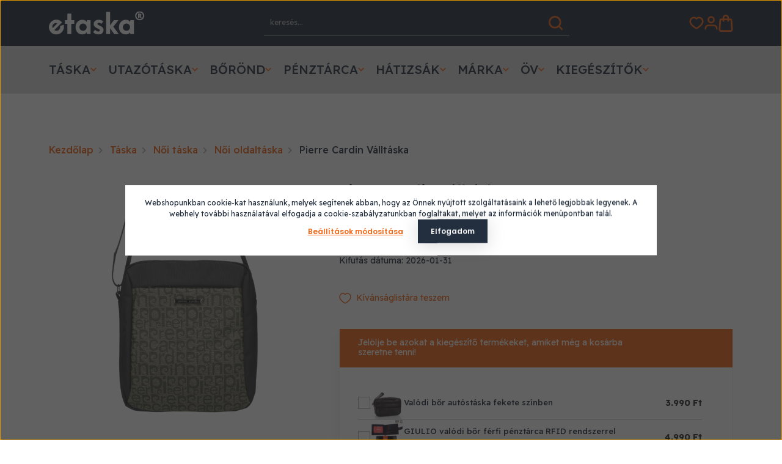

--- FILE ---
content_type: text/html; charset=UTF-8
request_url: https://www.etaska.hu/pierre_cardin_valltaska_83340
body_size: 46174
content:
<!DOCTYPE html>
<html lang="hu" dir="ltr">
<head>
    <title>Pierre Cardin Válltáska - Női oldaltáska - Etáska - minőségi táska webáruház hatalmas választékkal</title>
    <meta charset="utf-8">
    <meta name="description" content="Válaszd webáruházunk Női oldaltáska oldaláról a Pierre Cardin Válltáska termékét, hiszen már 4.990 Ft-os kedvező áron online megrendelhető. A keresett árucikk megtalálása után választhatod a házhozszállítást, akár már 24 óra alatt otthonában köszöntheted az új táskát és örvendhetsz, hogy végre kidobhatod a régit.">
    <meta name="robots" content="index, follow">
    <link rel="image_src" href="https://etaska.cdn.shoprenter.hu/custom/etaska/image/data/image/http-3A-2F-2Fgregorio.com.pl-2Fsys-2Fprodukty-2Fsklep-2F7794-2F153_1.jpg?lastmod=1720675385.1763725887">
    <meta property="og:title" content="Pierre Cardin Válltáska" />
    <meta property="og:type" content="product" />
    <meta property="og:url" content="https://www.etaska.hu/pierre_cardin_valltaska_83340" />
    <meta property="og:image" content="https://etaska.cdn.shoprenter.hu/custom/etaska/image/cache/w1528h800q100/image/http-3A-2F-2Fgregorio.com.pl-2Fsys-2Fprodukty-2Fsklep-2F7794-2F153_1.jpg?lastmod=1720675385.1763725887" />
    <meta property="og:description" content=" Szélesség: 7.00 Magasság: 28.00 Hossz: 25.00" />
    <link href="https://etaska.cdn.shoprenter.hu/custom/etaska/image/data/logo/N%C3%A9vtelen-2.jpg?lastmod=1532698551.1763725887" rel="icon" />
    <link href="https://etaska.cdn.shoprenter.hu/custom/etaska/image/data/logo/N%C3%A9vtelen-2.jpg?lastmod=1532698551.1763725887" rel="apple-touch-icon" />
    <base href="https://www.etaska.hu:443" />
    <meta name = "google-site-verification" content= "931kdQnS9YsWSvHJu2dmVowWa-4hG8_emP6liINX_nk" />
<meta name="google-site-verification" content="j63OzoMzQ7y4h8ff7fCDWK0ks4STEeh_t1UvqxmVv2g" />

    <meta name="viewport" content="width=device-width, initial-scale=1">
                                                            <style>
            :root {
                --global-color: #232F3E;
                --secondary-color: #F46615;
                --text-on-global-color: #ffffff;
                --link-color: #F46615;
                --link-hover-color: #F46615;
                --price-color: #292A2E;
                --price-original-color: #BCBCC2;
                --price-special-color: #F46615;
                --product-page-price-special-color: #292A2E;
                --global-light-color: #FFFFFF;
                --global-dark-color: #000000;
                --global-light-grey-color: #B1B1B1;
                --input-border-color: #B1B1B1;
                --category-menu-background: #DBDBDB;
                --copyright-color: #292A2E;
                --footer-top-background: #E9E9E9;
                --global-image-transition-duration: 0.4s;
                --global-transition-duration: 0.15s;
                --global-text-color: #232F3E;
                --heading-color: #292A2E;
                --global-text-shadow: 0 4px 4px rgba(0, 0, 0, 0.25);
                --category-page-background: #F8F8F8;
                --product-card-title-color: #7B7B7B;
                --product-short-description-color: #8D8D8D;
                --table-border-color: #EBEBEB;
                --table-background: #F8F8F8;
            }
        </style>
        <style>
    @font-face {
        font-family: 'Open Sans';
        src: url(https://etaska.cdn.shoprenter.hu/catalog/view/fonts/open-sans/OpenSans-Regular.woff2?v=null.1763725887) format('woff2');
        font-weight: 400;
        font-style: normal;
        font-display: swap;
    }

    @font-face {
        font-family: 'Open Sans';
        src: url(https://etaska.cdn.shoprenter.hu/catalog/view/fonts/open-sans/OpenSans-Medium.woff2?v=null.1763725887) format('woff2');
        font-weight: 500;
        font-style: normal;
        font-display: swap;
    }

    @font-face {
        font-family: 'Open Sans';
        src: url(https://etaska.cdn.shoprenter.hu/catalog/view/fonts/open-sans/OpenSans-SemiBold.woff2?v=null.1763725887) format('woff2');
        font-weight: 600;
        font-style: normal;
        font-display: swap;
    }

    @font-face {
        font-family: 'Open Sans';
        src: url(https://etaska.cdn.shoprenter.hu/catalog/view/fonts/open-sans/OpenSans-Bold.woff2?v=null.1763725887) format('woff2');
        font-weight: 700;
        font-style: normal;
        font-display: swap;
    }
    @font-face {
        font-family: 'Open Sans';
        font-style: italic;
        src: url(https://etaska.cdn.shoprenter.hu/catalog/view/fonts/open-sans/OpenSans-Italic.woff2?v=null.1763725887) format('woff2');
        font-weight: 400;
        font-display: optional;
    }

    @font-face {
        font-family: 'Open Sans';
        font-style: italic;
        src: url(https://etaska.cdn.shoprenter.hu/catalog/view/fonts/open-sans/OpenSans-SemiBoldItalic.woff2?v=null.1763725887) format('woff2');
        font-weight: 600;
        font-display: optional;
    }

    @font-face {
        font-family: 'Open Sans';
        font-style: italic;
        src: url(https://etaska.cdn.shoprenter.hu/catalog/view/fonts/open-sans/OpenSans-BoldItalic.woff2?v=null.1763725887) format('woff2');
        font-weight: 700;
        font-display: optional;
    }

    @font-face {
        font-family: 'Poppins';
        font-style: normal;
        src: url(https://etaska.cdn.shoprenter.hu/catalog/view/fonts/poppins/Poppins-SemiBold.woff2?v=null.1763725887) format('woff2');
        font-weight: 600;
        font-style: normal;
        font-display: swap;
    }
</style>
<link rel="preload" href="https://etaska.cdn.shoprenter.hu/catalog/view/fonts/open-sans/OpenSans-Regular.woff2?v=null.1763725887" as="font" type="font/woff2" crossorigin="anonymous">
<link rel="preload" href="https://etaska.cdn.shoprenter.hu/catalog/view/fonts/open-sans/OpenSans-Medium.woff2?v=null.1763725887" as="font" type="font/woff2" crossorigin="anonymous">
<link rel="preload" href="https://etaska.cdn.shoprenter.hu/catalog/view/fonts/open-sans/OpenSans-Bold.woff2?v=null.1763725887" as="font" type="font/woff2" crossorigin="anonymous">
<link rel="preload" href="https://etaska.cdn.shoprenter.hu/catalog/view/fonts/open-sans/OpenSans-SemiBold.woff2?v=null.1763725887" as="font" type="font/woff2" crossorigin="anonymous">
<link rel="preload" href="https://etaska.cdn.shoprenter.hu/catalog/view/fonts/open-sans/OpenSans-SemiBold.woff2?v=null.1763725887" as="font" type="font/woff2" crossorigin="anonymous">
<link rel="preload" href="https://etaska.cdn.shoprenter.hu/catalog/view/fonts/poppins/Poppins-SemiBold.woff2?v=null.1763725887" as="font" type="font/woff2" crossorigin="anonymous">

<link rel="preconnect" href="https://fonts.googleapis.com">
<link rel="preconnect" href="https://fonts.gstatic.com" crossorigin>
<link href="https://fonts.googleapis.com/css2?family=Readex+Pro:wght@160..700&display=swap" rel="stylesheet">        <link rel="stylesheet" href="https://etaska.cdn.shoprenter.hu/catalog/view/theme/starter2_global/minified/template/assets/base.css?v=1768410442.1769792111.etaska">
        <link rel="stylesheet" href="https://etaska.cdn.shoprenter.hu/catalog/view/theme/starter2_global/minified/template/assets/component-slick.css?v=1728982003.1769792111.etaska">
        <link rel="stylesheet" href="https://etaska.cdn.shoprenter.hu/catalog/view/theme/starter2_global/minified/template/assets/product-card.css?v=1720524148.1769792111.etaska">
        <style>
            *,
            *::before,
            *::after {
                box-sizing: border-box;
            }
        </style>
                    <style>
                .edit-link {
                    position: absolute;
                    top: 0;
                    right: 0;
                    opacity: 0;
                    width: 30px;
                    height: 30px;
                    font-size: 16px;
                    color: #111111 !important;
                    display: flex;
                    justify-content: center;
                    align-items: center;
                    border: 1px solid rgba(0, 0, 0, 0.8);
                    transition: none;
                    background: rgba(255, 255, 255, 0.5);
                    z-index: 1030;
                }
                .module-editable {
                    position: relative;
                }

                .page-head-title:hover > .edit-link,
                .module-editable:hover > .edit-link,
                .product-card:hover .edit-link {
                    opacity: 1;
                }
                .page-head-title:hover > .edit-link:hover,
                .module-editable:hover > .edit-link:hover,
                .product-card:hover .edit-link:hover {
                    background: rgba(255, 255, 255, 1);
                }

            </style>
                                    <link rel="stylesheet" href="https://etaska.cdn.shoprenter.hu/catalog/view/theme/starter2_global/minified/template/assets/component-secondary-image.css?v=1709053521.1769792111.etaska">
            
            <link href="https://www.etaska.hu/pierre_cardin_valltaska_83340" rel="canonical">
    
                        
            
            <link rel="stylesheet" href="https://etaska.cdn.shoprenter.hu/custom/etaska/catalog/view/theme/starter2_global/stylesheet/stylesheet.css?v=1736938491" media="screen">
        <script>
        window.nonProductQuality = 100;
    </script>
    <script src="https://etaska.cdn.shoprenter.hu/catalog/view/javascript/vendor/jquery/3.7.1/js/jquery.min.js?v=1706895543"></script>

                
        <!-- Header JavaScript codes -->
            <link rel="preload" href="https://etaska.cdn.shoprenter.hu/web/compiled/js/base.js?v=1769602145" as="script" />
        <script src="https://etaska.cdn.shoprenter.hu/web/compiled/js/base.js?v=1769602145"></script>
                    <link rel="preload" href="https://etaska.cdn.shoprenter.hu/web/compiled/js/fragment_loader.js?v=1769602145" as="script" />
        <script src="https://etaska.cdn.shoprenter.hu/web/compiled/js/fragment_loader.js?v=1769602145"></script>
                    <link rel="preload" href="https://etaska.cdn.shoprenter.hu/web/compiled/js/nanobar.js?v=1769602145" as="script" />
        <script src="https://etaska.cdn.shoprenter.hu/web/compiled/js/nanobar.js?v=1769602145"></script>
                    <!-- Header jQuery onLoad scripts -->
    <script>var BASEURL='https://www.etaska.hu';Currency={"symbol_left":"","symbol_right":" Ft","decimal_place":0,"decimal_point":",","thousand_point":".","currency":"HUF","value":1};var ShopRenter=ShopRenter||{};ShopRenter.product={"id":83340,"sku":"h_33277 XINHU02_153_9","currency":"HUF","unitName":"db","price":4990,"name":"Pierre Cardin V\u00e1llt\u00e1ska","brand":"Pierre Cardin","currentVariant":{"V\u00e1laszthat\u00f3 sz\u00edn":"Fekete"},"parent":{"id":83340,"sku":"h_33277 XINHU02_153_9","unitName":"db","price":4990,"name":"Pierre Cardin V\u00e1llt\u00e1ska"}};$(document).ready(function(){});window.addEventListener('load',function(){});</script><script src="https://etaska.cdn.shoprenter.hu/web/compiled/js/vue/manifest.bundle.js?v=1769602142"></script><script>var ShopRenter=ShopRenter||{};ShopRenter.onCartUpdate=function(callable){document.addEventListener('cartChanged',callable)};ShopRenter.onItemAdd=function(callable){document.addEventListener('AddToCart',callable)};ShopRenter.onItemDelete=function(callable){document.addEventListener('deleteCart',callable)};ShopRenter.onSearchResultViewed=function(callable){document.addEventListener('AuroraSearchResultViewed',callable)};ShopRenter.onSubscribedForNewsletter=function(callable){document.addEventListener('AuroraSubscribedForNewsletter',callable)};ShopRenter.onCheckoutInitiated=function(callable){document.addEventListener('AuroraCheckoutInitiated',callable)};ShopRenter.onCheckoutShippingInfoAdded=function(callable){document.addEventListener('AuroraCheckoutShippingInfoAdded',callable)};ShopRenter.onCheckoutPaymentInfoAdded=function(callable){document.addEventListener('AuroraCheckoutPaymentInfoAdded',callable)};ShopRenter.onCheckoutOrderConfirmed=function(callable){document.addEventListener('AuroraCheckoutOrderConfirmed',callable)};ShopRenter.onCheckoutOrderPaid=function(callable){document.addEventListener('AuroraOrderPaid',callable)};ShopRenter.onCheckoutOrderPaidUnsuccessful=function(callable){document.addEventListener('AuroraOrderPaidUnsuccessful',callable)};ShopRenter.onProductPageViewed=function(callable){document.addEventListener('AuroraProductPageViewed',callable)};ShopRenter.onMarketingConsentChanged=function(callable){document.addEventListener('AuroraMarketingConsentChanged',callable)};ShopRenter.onCustomerRegistered=function(callable){document.addEventListener('AuroraCustomerRegistered',callable)};ShopRenter.onCustomerLoggedIn=function(callable){document.addEventListener('AuroraCustomerLoggedIn',callable)};ShopRenter.onCustomerUpdated=function(callable){document.addEventListener('AuroraCustomerUpdated',callable)};ShopRenter.onCartPageViewed=function(callable){document.addEventListener('AuroraCartPageViewed',callable)};ShopRenter.customer={"userId":0,"userClientIP":"18.222.200.163","userGroupId":8,"customerGroupTaxMode":"gross","customerGroupPriceMode":"only_gross","email":"","phoneNumber":"","name":{"firstName":"","lastName":""}};ShopRenter.theme={"name":"starter2_global","family":"starter2","parent":""};ShopRenter.shop={"name":"etaska","locale":"hu","currency":{"code":"HUF","rate":1},"domain":"etaska.myshoprenter.hu"};ShopRenter.page={"route":"product\/product","queryString":"pierre_cardin_valltaska_83340"};ShopRenter.formSubmit=function(form,callback){callback();};let loadedAsyncScriptCount=0;function asyncScriptLoaded(position){loadedAsyncScriptCount++;if(position==='body'){if(document.querySelectorAll('.async-script-tag').length===loadedAsyncScriptCount){if(/complete|interactive|loaded/.test(document.readyState)){document.dispatchEvent(new CustomEvent('asyncScriptsLoaded',{}));}else{document.addEventListener('DOMContentLoaded',()=>{document.dispatchEvent(new CustomEvent('asyncScriptsLoaded',{}));});}}}}</script><script type="text/javascript"async class="async-script-tag"onload="asyncScriptLoaded('header')"src="https://widget.molin.ai/shop-ai.js?w=lzm59ovk"></script><script type="text/javascript"async class="async-script-tag"onload="asyncScriptLoaded('header')"src="https://utanvet-ellenor.hu/api/v1/shoprenter/utanvet-ellenor.js"></script><script type="text/javascript"async class="async-script-tag"onload="asyncScriptLoaded('header')"src="https://static2.rapidsearch.dev/resultpage.js?shop=etaska.shoprenter.hu"></script><script type="text/javascript"async class="async-script-tag"onload="asyncScriptLoaded('header')"src="https://onsite.optimonk.com/script.js?account=1659"></script><script type="text/javascript"src="https://etaska.cdn.shoprenter.hu/web/compiled/js/vue/customerEventDispatcher.bundle.js?v=1769602142"></script>                
            
            <script>window.dataLayer=window.dataLayer||[];function gtag(){dataLayer.push(arguments)};var ShopRenter=ShopRenter||{};ShopRenter.config=ShopRenter.config||{};ShopRenter.config.googleConsentModeDefaultValue="denied";</script>                        <script type="text/javascript" src="https://etaska.cdn.shoprenter.hu/web/compiled/js/vue/googleConsentMode.bundle.js?v=1769602142"></script>

            <!-- Facebook Pixel Code -->
<script>
  !function(f,b,e,v,n,t,s)
  {if(f.fbq)return;n=f.fbq=function(){n.callMethod?
  n.callMethod.apply(n,arguments):n.queue.push(arguments)};
  if(!f._fbq)f._fbq=n;n.push=n;n.loaded=!0;n.version='2.0';
  n.queue=[];t=b.createElement(e);t.async=!0;
  t.src=v;s=b.getElementsByTagName(e)[0];
  s.parentNode.insertBefore(t,s)}(window, document,'script',
  'https://connect.facebook.net/en_US/fbevents.js');
  fbq('consent', 'revoke');
fbq('init', '430387922653752');
  fbq('track', 'PageView');
document.addEventListener('AuroraProductPageViewed', function(auroraEvent) {
                    fbq('track', 'ViewContent', {
                        content_type: 'product',
                        content_ids: [auroraEvent.detail.product.id.toString()],
                        value: parseFloat(auroraEvent.detail.product.grossUnitPrice),
                        currency: auroraEvent.detail.product.currency
                    }, {
                        eventID: auroraEvent.detail.event.id
                    });
                });
document.addEventListener('AuroraAddedToCart', function(auroraEvent) {
    var fbpId = [];
    var fbpValue = 0;
    var fbpCurrency = '';

    auroraEvent.detail.products.forEach(function(item) {
        fbpValue += parseFloat(item.grossUnitPrice) * item.quantity;
        fbpId.push(item.id);
        fbpCurrency = item.currency;
    });


    fbq('track', 'AddToCart', {
        content_ids: fbpId,
        content_type: 'product',
        value: fbpValue,
        currency: fbpCurrency
    }, {
        eventID: auroraEvent.detail.event.id
    });
})
window.addEventListener('AuroraMarketingCookie.Changed', function(event) {
            let consentStatus = event.detail.isAccepted ? 'grant' : 'revoke';
            if (typeof fbq === 'function') {
                fbq('consent', consentStatus);
            }
        });
</script>
<noscript><img height="1" width="1" style="display:none"
  src="https://www.facebook.com/tr?id=382780445545876&ev=PageView&noscript=1"
/></noscript>
<!-- End Facebook Pixel Code -->

            
            
            
                <!--Global site tag(gtag.js)--><script async src="https://www.googletagmanager.com/gtag/js?id=AW-1003762755"></script><script>window.dataLayer=window.dataLayer||[];function gtag(){dataLayer.push(arguments);}
gtag('js',new Date());gtag('config','AW-1003762755',{"allow_enhanced_conversions":true});gtag('config','G-VS8C19XR6G');</script>                                <script type="text/javascript" src="https://etaska.cdn.shoprenter.hu/web/compiled/js/vue/GA4EventSender.bundle.js?v=1769602142"></script>

    
    
</head>
<body id="body" class="page-body product-page-body starter2_global-body" data-test-id="product-product" role="document">
<script>ShopRenter.theme.breakpoints={'xs':0,'sm':576,'md':768,'lg':992,'xl':1200,'xxl':1400}</script><div id="fb-root"></div><script>(function(d,s,id){var js,fjs=d.getElementsByTagName(s)[0];if(d.getElementById(id))return;js=d.createElement(s);js.id=id;js.src="//connect.facebook.net/hu_HU/sdk/xfbml.customerchat.js#xfbml=1&version=v2.12&autoLogAppEvents=1";fjs.parentNode.insertBefore(js,fjs);}(document,"script","facebook-jssdk"));</script>
                    

<!-- cached --><div class="nanobar-cookie-box nanobar position-fixed w-100 js-nanobar-first-login">
    <div class="container nanobar__container">
        <div class="row nanobar__container-row flex-column flex-sm-row align-items-center">
            <div class="nanobar__text col-12">
                Webshopunkban cookie-kat használunk, melyek segítenek abban, hogy az Önnek nyújtott szolgáltatásaink a lehető legjobbak legyenek. A webhely további használatával elfogadja a cookie-szabályzatunkban foglaltakat, melyet az információk menüpontban talál.
            </div>
            <div class="nanobar__buttons col-12">
                <button class="btn btn-link js-nanobar-settings-button">
                    Beállítások módosítása
                </button>
                <button class="btn btn-primary nanobar-btn js-nanobar-close-cookies" data-button-save-text="Beállítások mentése">
                    Elfogadom
                </button>
            </div>
        </div>
        <div class="nanobar__cookies js-nanobar-cookies flex-column flex-sm-row text-start" style="display: none;">
            <div class="form-check">
                <input class="form-check-input" type="checkbox" name="required_cookies" disabled checked />
                <label class="form-check-label">
                    Szükséges cookie-k
                    <div class="cookies-help-text">
                        Ezek a cookie-k segítenek abban, hogy a webáruház használható és működőképes legyen.
                    </div>
                </label>
            </div>
            <div class="form-check">
                <input id="marketing_cookies" class="form-check-input js-nanobar-marketing-cookies" type="checkbox" name="marketing_cookies"
                         checked />
                <label class="form-check-label" for="marketing_cookies">
                    Marketing cookie-k
                    <div class="cookies-help-text">
                        Ezeket a cookie-k segítenek abban, hogy az Ön érdeklődési körének megfelelő reklámokat és termékeket jelenítsük meg a webáruházban.
                    </div>
                </label>
            </div>
        </div>
    </div>
</div>

<script>
    (function ($) {
        $(document).ready(function () {
            new AuroraNanobar.FirstLogNanobarCheckbox(jQuery('.js-nanobar-first-login'), 'modal');
        });
    })(jQuery);
</script>
<!-- /cached -->
<!-- cached --><div class="nanobar position-fixed js-nanobar-free-shipping">
    <div class="container nanobar__container d-flex align-items-center justify-content-between">
        <div class="nanobar-text" style="font-weight: bold;"></div>
        <button type="button" class="btn btn-sm btn-secondary js-nanobar-close" aria-label="Close">
            <span aria-hidden="true">&times;</span>
        </button>
    </div>
</div>

<script>$(document).ready(function(){document.nanobarInstance=new AuroraNanobar.FreeShippingNanobar($('.js-nanobar-free-shipping'),'modal','0','','1');});</script><!-- /cached -->
        
                    <div class="layout-wrapper">
                                                            <div id="section-header" class="section-wrapper ">
    
        
    <link rel="stylesheet" href="https://etaska.cdn.shoprenter.hu/catalog/view/theme/starter2_global/minified/template/assets/header.css?v=1722350380.1769792103.etaska" media="print" onload="this.media='all'" />
    <div class="header">
                <div class="header-middle d-grid align-items-center">
            <div class="container header-middle-container">
                <div class="header-middle-row d-flex align-items-center justify-content-between">
                    <div class="header-middle-left d-flex align-items-center">
                        <div id="js-mobile-navbar" class="d-flex d-lg-none">
                            <button id="js-hamburger-icon" class="btn btn-primary d-flex-center" aria-label="mobile menu">
                                <div class="hamburger-icon position-relative">
                                    <div class="hamburger-icon-line position-absolute line-1"></div>
                                    <div class="hamburger-icon-line position-absolute line-2"></div>
                                    <div class="hamburger-icon-line position-absolute line-3"></div>
                                </div>
                            </button>
                        </div>
                        <a href="/" class="header-logo" title="Kezdőlap">
                                                    <img
    src='https://etaska.cdn.shoprenter.hu/custom/etaska/image/cache/w156h38q100/theme/etaska-logo.svg?lastmod=0.1763725887'

    
            width="156"
    
            height="38"
    
            class="header-logo-img"
    
    
    alt="Kezdőlap"

    
    
    />

                                                </a>
                    </div>
                                        <div class="header-middle-center">
                        <div class="header-navbar-top-right-search d-flex align-items-center justify-content-end">
                            <div class="dropdown search-module d-flex w-100 header-navbar-top-right-item">
                                <div class="input-group">
                                    <input class="search-module__input form-control form-control-lg disableAutocomplete"
                                           type="text"
                                           placeholder="keresés..."
                                           autocomplete="off"
                                           value=""
                                           id="filter_keyword"
                                           onclick="this.value=(this.value==this.defaultValue)?'':this.value;"
                                    />
                                    <span class="search-button-append position-absolute d-flex h-100">
                                        <button class="btn" type="button" onclick="moduleSearch();" aria-label="Keresés">
                                            <svg width="25" height="25" viewBox="0 0 25 25" fill="none" xmlns="http://www.w3.org/2000/svg">
    <path d="M23.5 23.5L18.0688 18.0688M20.9122 11.206C20.9122 16.5665 16.5666 20.9121 11.2061 20.9121C5.84557 20.9121 1.5 16.5665 1.5 11.206C1.5 5.84554 5.84557 1.5 11.2061 1.5C16.5666 1.5 20.9122 5.84554 20.9122 11.206Z" stroke="currentColor" stroke-width="3" stroke-linecap="round" stroke-linejoin="round"/>
</svg>

                                        </button>
                                    </span>
                                </div>
                                <input type="hidden" id="filter_description" value="0"/>
                                <input type="hidden" id="search_shopname" value="etaska"/>
                                <div id="results" class="dropdown-menu search-results"></div>
                            </div>
                        </div>
                    </div>
                                        <div class="header-middle-right d-flex align-items-center">
                                                    <div id="header-middle-wishlist" class="header-middle-right-box d-flex align-items-center justify-content-center">
                                <span class="header-wishlist-icon position-absolute">
                                    <svg width="28" height="25" viewBox="0 0 28 25" fill="none" xmlns="http://www.w3.org/2000/svg">
    <path fill-rule="evenodd" clip-rule="evenodd" d="M18.928 2C23.1613 2 26 5.91125 26 9.55344C26 16.9468 14.2147 23 14 23C13.7853 23 2 16.9468 2 9.55344C2 5.91125 4.83867 2 9.072 2C11.492 2 13.0813 3.18781 14 4.24569C14.9187 3.18781 16.508 2 18.928 2Z" stroke="currentColor" stroke-width="3" stroke-linecap="round" stroke-linejoin="round"/>
</svg>
                                </span>
                                <hx:include src="/_fragment?_path=_format%3Dhtml%26_locale%3Den%26_controller%3Dmodule%252Fwishlist&amp;_hash=T1b%2B%2FwgA6dHJwe2cDjMXlwnM3dKPCP%2B23TKSg4eNJRk%3D"></hx:include>
                                <style>
                                    .js-add-to-wishlist .icon-heart {
                                        transition: opacity 0.3s, color 0.3s;
                                    }

                                    .icon-heart__filled {
                                        opacity: 0;
                                        position: absolute;
                                        left: 0;
                                    }

                                    .js-product-on-wishlist .icon-heart__unfilled {
                                        opacity: 0;
                                    }

                                    .js-product-on-wishlist .icon-heart__filled {
                                        opacity: 1;
                                    }
                                </style>
                        </div>
                                                                                                            <div id="header-middle-login" class="header-middle-right-box d-none d-lg-flex align-items-center justify-content-center">
                                    <a class="header-middle-right-box-link header-middle-right-box-user-icon-link d-flex align-items-center justify-content-center" href="/customer/login" title="Bejelentkezés / Regisztráció">
                                        <span class="header-user-icon">
                                            <svg width="25" height="27" viewBox="0 0 25 27" fill="none" xmlns="http://www.w3.org/2000/svg">
<path d="M23 25V23.9853C23 20.8097 20.5026 18.2353 17.4219 18.2353H7.57812C4.49741 18.2353 2 20.8097 2 23.9853V25M17.75 7.41176C17.75 10.4006 15.3995 12.8235 12.5 12.8235C9.6005 12.8235 7.25 10.4006 7.25 7.41176C7.25 4.42293 9.6005 2 12.5 2C15.3995 2 17.75 4.42293 17.75 7.41176Z" stroke="currentColor" stroke-width="3" stroke-linecap="round" stroke-linejoin="round"/>
</svg>

                                        </span>
                                                                            </a>
                                                                    </div>
                                                                                                        <div id="js-cart" class="header-cart header-middle-right-box position-relative">
                                <span class="header-cart-icon position-absolute d-flex align-items-center justify-content-center">
                                    <svg width="26" height="31" viewBox="0 0 26 31" fill="none" xmlns="http://www.w3.org/2000/svg">
    <path d="M17.1986 11.3V5.7C17.1986 3.3802 15.3196 1.5 13.0014 1.5C10.6832 1.5 8.80291 3.3802 8.80291 5.7V11.3M21.4838 8.5H4.51621C3.77891 8.5 3.16893 9.0712 3.11997 9.8062L2.00633 26.5138C1.8986 28.1294 3.18012 29.5 4.79882 29.5H21.2012C22.8199 29.5 24.1014 28.1294 23.9937 26.5138L22.88 9.8062C22.8311 9.0712 22.2211 8.5 21.4838 8.5Z" stroke="currentColor" stroke-width="3" stroke-linecap="round" stroke-linejoin="round"/>
</svg>

                                </span>
                                <hx:include src="/_fragment?_path=_format%3Dhtml%26_locale%3Den%26_controller%3Dmodule%252Fcart&amp;_hash=8j5Ysv44xPFcLDlFLIK0V%2BUkZZV7K3E73Ca8a2kFj8k%3D"></hx:include>
                            </div>
                                            </div>
                </div>
            </div>
        </div>
        <div class="header-bottom d-none d-lg-block">
            <div class="container">
                    <div id="module_category_wrapper" class="module-category-wrapper">
        <div
            id="category"
            class="module content-module header-position category-module">
                        <div class="module-body">
                    		
        <div id="category-nav" class="position-relative">
            


<ul class="list-unstyled category category-menu d-flex flex-wrap sf-menu sf-horizontal cached">
    <li id="cat_501" class="nav-item item category-list module-list parent even dropDownParent align-0">
    <a href="https://www.etaska.hu/taska_501" class="nav-link category-link-level-1">
                <span class="category-name d-flex align-items-center">
            Táska
            <svg class="icon-arrow icon-arrow-down " width="10" height="10" viewBox="0 0 10 10" fill="none" xmlns="http://www.w3.org/2000/svg">
  <path d="M6.33685 8.82082L2.51603 5L6.33685 1.17918L5.15771 -5.15419e-08L0.157712 5L5.15771 10L6.33685 8.82082Z" fill="currentColor"/>
</svg>        </span>
    </a>
    <div class="children js-subtree-dropdown subtree-dropdown">
        <div style="width: 1024px; height: 355px" class="subtree-dropdown-inner">
            <div class="custom-dropdown taskak">
	<div class="container">
		<div class="dropdown-content d-grid">
			<div class="dropdown-content__left">
				<div class="dropdown-content__col position-0">
					<ul class="dropdown-content__list">
						<li class="dropdown-content__list-item">
						<h3 class="dropdown-content__list-title"><a class="dropdown-content__list-link" href="/taska_501/ferfi_taska_58">Férfi táska</a></h3>
						</li>
						<li class="dropdown-content__list-item"><a class="dropdown-content__list-link" href="/taska_501/ferfi_taska_58/aktataska_93">Aktatáska</a></li>
						<li class="dropdown-content__list-item"><a class="dropdown-content__list-link" href="/taska_501/ferfi_taska_58/valltaska_92">Válltáska</a></li>
						<li class="dropdown-content__list-item"><a class="dropdown-content__list-link" href="/taska_501/ferfi_taska_58/laptoptaska_60">Laptoptáska</a></li>
						<li class="dropdown-content__list-item"><a class="dropdown-content__list-link" href="/ferfi_oldaltaska_798">Oldaltáska</a></li>
						<li class="dropdown-content__list-item"><a class="dropdown-content__list-link" href="/vtaska_67">Övtáska</a></li>
						<li class="dropdown-content__list-item"><a class="dropdown-content__list-link" href="/taska_501/ferfi_taska_58/autostaska_91">Autóstáska</a></li>
						<li class="dropdown-content__list-item"><a class="dropdown-content__list-link" href="/taska_501/ferfi_taska_58/uzletitaska_94">Üzletitáska</a></li>
						<li class="dropdown-content__list-item"><a class="dropdown-content__list-link" href="/pilota_taska_831">Pilótatáska</a></li>
					</ul>
				</div>

				<div class="dropdown-content__col position-1">
					<ul class="dropdown-content__list">
						<li class="dropdown-content__list-item">
						<h3 class="dropdown-content__list-title"><a class="dropdown-content__list-link" href="/taska_501/noi_taska_57">Női táska</a></h3>
						</li>
						<li class="dropdown-content__list-item"><a class="dropdown-content__list-link" href="/taska_501/noi_taska_57/akcios_noi_taskak_424">Kedvező árú táskák</a></li>
						<li class="dropdown-content__list-item"><a class="dropdown-content__list-link" href="/taska_501/noi_taska_57/bortaska_88">Valódi bőr táska</a></li>
						<li class="dropdown-content__list-item"><a class="dropdown-content__list-link" href="/taska_501/noi_taska_57/divattaska_89">Divattáska</a></li>
						<li class="dropdown-content__list-item"><a class="dropdown-content__list-link" href="/taska_501/noi_taska_57/noi_valltaska_797">Válltáska</a></li>
						<li class="dropdown-content__list-item"><a class="dropdown-content__list-link" href="/taska_501/noi_taska_57/oldal_taska_59">Oldaltáska</a></li>
						<li class="dropdown-content__list-item"><a class="dropdown-content__list-link" href="/noi_ovtaska_890">Övtáska</a></li>
						<li class="dropdown-content__list-item"><a class="dropdown-content__list-link" href="/noi_hatizsak_796">Női hátizsák</a></li>
						<li class="dropdown-content__list-item"><a class="dropdown-content__list-link" href="/taska_501/noi_taska_57/alkalmitaska_90">Alkalmi táska</a></li>
					</ul>
				</div>

				<div class="dropdown-content__col position-2">
					<ul class="dropdown-content__list">
						<li class="dropdown-content__list-item">
						<h3 class="dropdown-content__list-title"><a class="dropdown-content__list-link" href="/taska_501/utazotaska_72">Utazótáska</a></h3>
						</li>
						<li class="dropdown-content__list-item"><a class="dropdown-content__list-link" href="/taska_501/utazotaska_72/sporttaska_199">Sporttáska</a></li>
						<li class="dropdown-content__list-item"><a class="dropdown-content__list-link" href="/taska_501/kifuto_termekek_929">Kifutó termékek</a></li>
					</ul>

					<ul class="dropdown-content__list">
						<li class="dropdown-content__list-item">
						<h3 class="dropdown-content__list-title"><a class="dropdown-content__list-link" href="/taska_501/akcios_taskak_452">Akciós táska</a></h3>
						</li>
					</ul>

					<ul class="dropdown-content__list">
						<li class="dropdown-content__list-item">
						<h3 class="dropdown-content__list-title"><a class="dropdown-content__list-link" href="/gyerektaska_68">Gyerek táska</a></h3>
						</li>
					</ul>
				</div>
			</div>

			<div class="dropdown-content__right">
				<div class="dropdown-content__banner"><a class="dropdown-content__banner-link" href="/taska_501/noi_taska_57/bortaska_88">
					<img alt="Valódi bőr női táska" class="dropdown-content__banner-image img-fluid" src="https://etaska.cdn.shoprenter.hu/custom/etaska/image/cache/w0h0q100np1/ckeditor/ujnoitaska.png?v=1762266793" /> </a>

					<div class="dropdown-content__banner-title"><span>Valódi bőr női táska</span>
					</div>
				</div>

				<div class="dropdown-content__banner"><a class="dropdown-content__banner-link" href="/taska_501/ferfi_taska_58">
					<img alt="Férfi táska" class="dropdown-content__banner-image img-fluid" src="https://etaska.cdn.shoprenter.hu/custom/etaska/image/cache/w0h0q100np1/Dorika/ujkategoria/ujferfi.png?v=1762266793" /> </a>

					<div class="dropdown-content__banner-title"><span>Férfi táska</span>
					</div>
				</div>
			</div>
		</div>
	</div>
</div>
        </div>
    </div>
</li>

    <script>categoryMenuObserver.observe(document.getElementById(`cat_501`));</script> <li id="cat_72" class="nav-item item category-list module-list parent odd dropDownParent align-0">
    <a href="https://www.etaska.hu/utazotaska_72" class="nav-link category-link-level-1">
                <span class="category-name d-flex align-items-center">
            Utazótáska
            <svg class="icon-arrow icon-arrow-down " width="10" height="10" viewBox="0 0 10 10" fill="none" xmlns="http://www.w3.org/2000/svg">
  <path d="M6.33685 8.82082L2.51603 5L6.33685 1.17918L5.15771 -5.15419e-08L0.157712 5L5.15771 10L6.33685 8.82082Z" fill="currentColor"/>
</svg>        </span>
    </a>
    <div class="children js-subtree-dropdown subtree-dropdown">
        <div style="width: 1024px; height: 300px" class="subtree-dropdown-inner">
            <div class="custom-dropdown taskak">
	<div class="container">
		<div class="dropdown-content d-grid">
			<div class="dropdown-content__left">
				<div class="dropdown-content__col position-0">
					<ul class="dropdown-content__list">
						<li class="dropdown-content__list-item">
						<h3 class="dropdown-content__list-title"><a class="dropdown-content__list-link" href="/utazotaska_72/fedelzeti_taska_56">Fedélzeti táska</a></h3>
						</li>
						<li class="dropdown-content__list-item"><a class="dropdown-content__list-link" href="/utazotaska_72/fedelzeti_taska_56/ryanair_fedelzeti_taskak_919">Ryanair fedélzeti táskák</a></li>
						<li class="dropdown-content__list-item"><a class="dropdown-content__list-link" href="/utazotaska_72/fedelzeti_taska_56/wizz_air_fedelzeti_taskak_916">Wizz Air fedélzeti táskák</a></li>
					</ul>
				</div>

				<div class="dropdown-content__col position-1">
					<ul class="dropdown-content__list">
						<li class="dropdown-content__list-item">
						<h3 class="dropdown-content__list-title"><a class="dropdown-content__list-link" href="/utazotaska_72/gurulos_utazotaskak_962">Gurulós utazótáskák</a></h3>
						</li>
					</ul>

					<ul class="dropdown-content__list">
						<li class="dropdown-content__list-item">
						<h3 class="dropdown-content__list-title"><a class="dropdown-content__list-link" href="/utazotaska_72/nagyobb_utazotaskak_922">Nagyobb utazótáskák</a></h3>
						</li>
					</ul>

					<ul class="dropdown-content__list">
						<li class="dropdown-content__list-item">
						<h3 class="dropdown-content__list-title"><a class="dropdown-content__list-link" href="/utazotaska_72/sporttaska_199">Sporttáska</a></h3>
						</li>
					</ul>
				</div>
			</div>

			<div class="dropdown-content__right">
				<div class="dropdown-content__banner"><a class="dropdown-content__banner-link" href="/utazotaska_72/fedelzeti_taska_56/wizz_air_fedelzeti_taskak_916">
					<img alt="Utazótáska" class="dropdown-content__banner-image img-fluid" src="https://etaska.cdn.shoprenter.hu/custom/etaska/image/cache/w0h0q100np1/ckeditor/wizzuj.png?v=1762266712" /> </a>

					<div class="dropdown-content__banner-title"><span>Wizz Air</span>
					</div>
				</div>

				<div class="dropdown-content__banner"><a class="dropdown-content__banner-link" href="/utazotaska_72/fedelzeti_taska_56/ryanair_fedelzeti_taskak_919">
					<img alt="Utazótáska" class="dropdown-content__banner-image img-fluid" src="https://etaska.cdn.shoprenter.hu/custom/etaska/image/cache/w0h0q100np1/ckeditor/ujujut.png?v=1762266712" /> </a>

					<div class="dropdown-content__banner-title"><span>Ryanair</span>
					</div>
				</div>
			</div>
		</div>
	</div>
</div>
        </div>
    </div>
</li>

    <script>categoryMenuObserver.observe(document.getElementById(`cat_72`));</script> <li id="cat_55" class="nav-item item category-list module-list parent even dropDownParent align-0">
    <a href="https://www.etaska.hu/borond_55" class="nav-link category-link-level-1">
                <span class="category-name d-flex align-items-center">
            Bőrönd
            <svg class="icon-arrow icon-arrow-down " width="10" height="10" viewBox="0 0 10 10" fill="none" xmlns="http://www.w3.org/2000/svg">
  <path d="M6.33685 8.82082L2.51603 5L6.33685 1.17918L5.15771 -5.15419e-08L0.157712 5L5.15771 10L6.33685 8.82082Z" fill="currentColor"/>
</svg>        </span>
    </a>
    <div class="children js-subtree-dropdown subtree-dropdown">
        <div style="width: 1170px; height: 450px" class="subtree-dropdown-inner">
            <div class="custom-dropdown borond">
	<div class="container">
		<div class="dropdown-content d-grid">
			<div class="dropdown-content__left">
				<div class="dropdown-content__col position-0">
					<ul class="dropdown-content__list">
						<li class="dropdown-content__list-item">
						<h3 class="dropdown-content__list-title"><a class="dropdown-content__list-link" href="/borond_55/akcios_borond_54">Akciós bőrönd</a></h3>
						</li>
						<li class="dropdown-content__list-item"><a class="dropdown-content__list-link" href="/borond_55/akcios_borond_54/kedvezmenyes_samsonite_es_american_tourister_borondok_932">Kedvezményes Samsonite és American Tourister bőröndök</a></li>
					</ul>

					<ul class="dropdown-content__list">
						<li class="dropdown-content__list-item">
						<h3 class="dropdown-content__list-title"><a class="dropdown-content__list-link" href="/borond_55/borond_szett_101">Bőrönd szett</a></h3>
						</li>
						<li class="dropdown-content__list-item"><a class="dropdown-content__list-link" href="/borond_55/borond_szett_101/2_darabos_borond_szett_891">2 darabos bőrönd szett</a></li>
						<li class="dropdown-content__list-item"><a class="dropdown-content__list-link" href="/borond_55/borond_szett_101/3_darabos_borond_szett_893">3 darabos bőrönd szett</a></li>
						<li class="dropdown-content__list-item"><a class="dropdown-content__list-link" href="/borond_55/borond_szett_101/4_darabos_borond_szett_896">4 darabos bőrönd szett</a></li>
					</ul>

					<ul class="dropdown-content__list">
						<li class="dropdown-content__list-item">
						<h3 class="dropdown-content__list-title"><a class="dropdown-content__list-link" href="/borond_55/gyermek_borond_714">Gyermek bőrönd</a></h3>
						</li>
					</ul>
				</div>

				<div class="dropdown-content__col position-1">
					<ul class="dropdown-content__list">
						<li class="dropdown-content__list-item">
						<h3 class="dropdown-content__list-title"><a class="dropdown-content__list-link" href="/borond_55/kabin_borond_106">Kabin bőrönd</a></h3>
						</li>
						<li class="dropdown-content__list-item"><a class="dropdown-content__list-link" href="/borond_55/kabin_borond_106/wizzair_meretu_borondok_586">Wizzair méretű kabin bőrönd</a></li>
						<li class="dropdown-content__list-item"><a class="dropdown-content__list-link" href="/borond_55/kabin_borond_106/ryanair_kezipoggyasz_617">Ryanair méretű kabin bőrönd</a></li>
						<li class="dropdown-content__list-item"><a class="dropdown-content__list-link" href="/borond_55/kabin_borond_106/easyjet_623">Easyjet méretű kabin bőrönd</a></li>
					</ul>

					<ul class="dropdown-content__list">
						<li class="dropdown-content__list-item">
						<h3 class="dropdown-content__list-title"><a class="dropdown-content__list-link" href="/borond_55/orias_borond_752">Óriás Bőrönd</a></h3>
						</li>
					</ul>
				</div>

				<div class="dropdown-content__col position-2">
					<ul class="dropdown-content__list">
						<li class="dropdown-content__list-item">
						<h3 class="dropdown-content__list-title"><a class="dropdown-content__list-link" href="/borond_55/kemeny_borond_86">Kemény bőrönd</a></h3>
						</li>
						<li class="dropdown-content__list-item"><a class="dropdown-content__list-link" href="/borond_55/kemeny_borond_86/kis_meretu_kabin_borond_906">Kis méretű (kabin) bőrönd</a></li>
						<li class="dropdown-content__list-item"><a class="dropdown-content__list-link" href="/borond_55/kemeny_borond_86/kozepes_meretu_borond_909">Közepes méretű bőrönd</a></li>
						<li class="dropdown-content__list-item"><a class="dropdown-content__list-link" href="/borond_55/kemeny_borond_86/nagy_meretu_borond_911">Nagy méretű bőrönd</a></li>
						<li class="dropdown-content__list-item"><a class="dropdown-content__list-link" href="/borond_55/kemeny_borond_86/orias_xxxl_meretu_borond_913">Óriás XXXL méretű bőrönd</a></li>
					</ul>
				</div>

				<div class="dropdown-content__col position-3">
					<ul class="dropdown-content__list">
						<li class="dropdown-content__list-item">
						<h3 class="dropdown-content__list-title"><a class="dropdown-content__list-link" href="/borond_55/puha_borond_85">Puha bőrönd</a></h3>
						</li>
						<li class="dropdown-content__list-item"><a class="dropdown-content__list-link" href="/borond_55/puha_borond_85/kis_meretu_kabin_borond_897">Kis méretű (kabin) bőrönd</a></li>
						<li class="dropdown-content__list-item"><a class="dropdown-content__list-link" href="/borond_55/puha_borond_85/kozepes_meretu_borond_899">Közepes méretű bőrönd</a></li>
						<li class="dropdown-content__list-item"><a class="dropdown-content__list-link" href="/borond_55/puha_borond_85/nagy_meretu_borond_902">Nagy méretű bőrönd</a></li>
						<li class="dropdown-content__list-item"><a class="dropdown-content__list-link" href="/borond_55/puha_borond_85/orias_xxxl_meretu_borond_903">Óriás XXXL méretű bőrönd</a></li>
					</ul>
				</div>
			</div>

			<div class="dropdown-content__right d-block">
				<div class="dropdown-content__banner"><a class="dropdown-content__banner-link" href="/borond_55/kabin_borond_106">
					<img alt="Kabin bőröndjeink" class="dropdown-content__banner-image img-fluid" src="https://etaska.cdn.shoprenter.hu/custom/etaska/image/cache/w0h0q100np1/ckeditor/borondlenyilouj.png?v=1762266881" /> </a>

					<div class="dropdown-content__banner-title"><span>Kabin bőröndjeink</span>
					</div>
				</div>
			</div>
		</div>
	</div>
</div>
        </div>
    </div>
</li>

    <script>categoryMenuObserver.observe(document.getElementById(`cat_55`));</script> <li id="cat_64" class="nav-item item category-list module-list parent odd dropDownParent align-0">
    <a href="https://www.etaska.hu/penztarca_64" class="nav-link category-link-level-1">
                <span class="category-name d-flex align-items-center">
            Pénztárca
            <svg class="icon-arrow icon-arrow-down " width="10" height="10" viewBox="0 0 10 10" fill="none" xmlns="http://www.w3.org/2000/svg">
  <path d="M6.33685 8.82082L2.51603 5L6.33685 1.17918L5.15771 -5.15419e-08L0.157712 5L5.15771 10L6.33685 8.82082Z" fill="currentColor"/>
</svg>        </span>
    </a>
    <div class="children js-subtree-dropdown subtree-dropdown">
        <div style="width: 1170px; height: 355px" class="subtree-dropdown-inner">
            <div class="custom-dropdown penztarca gap-sm">
	<div class="container">
		<div class="dropdown-content d-grid">
			<div class="dropdown-content__left">
				<div class="dropdown-content__col position-0">
					<ul class="dropdown-content__list">
						<li class="dropdown-content__list-item">
						<h3 class="dropdown-content__list-title"><a class="dropdown-content__list-link" href="/penztarca_64/ferfi_penztarca_95">Férfi pénztárcák</a></h3>
						</li>
						<li class="dropdown-content__list-item"><a class="dropdown-content__list-link" href="https://www.etaska.hu/penztarca_64/ferfi_penztarca_95/valodi_bor_ferfi_penztarcak_1022">Valódi bőr férfi pénztárcák</a></li>
						<li class="dropdown-content__list-item"><a class="dropdown-content__list-link" href="/penztarca_64/ferfi_penztarca_95/elegans_ferfi_penztarca_934">Elegáns férfi pénztárcák</a></li>
						<li class="dropdown-content__list-item"><a class="dropdown-content__list-link" href="/penztarca_64/motivumos_penztarcak_834">Motívumos pénztárcák</a></li>
						<li class="dropdown-content__list-item"><a class="dropdown-content__list-link" href="/kis_meretu_ferfi_penztarcak_939">Kis méretű férfi pénztárcák</a></li>
						<li class="dropdown-content__list-item"><a class="dropdown-content__list-link" href="/pierre_cardin_529">Pierre Cardin</a></li>
						<li class="dropdown-content__list-item"><a class="dropdown-content__list-link" href="/penztarca_64/ferfi_penztarca_95/giulio_ferfi_penztarcak_341">Giulio</a></li>
						<li class="dropdown-content__list-item"><a class="dropdown-content__list-link" href="/ferfi_kartyatartok_946">Férfi kártyatartók</a></li>
					</ul>
				</div>

				<div class="dropdown-content__col position-1">
					<ul class="dropdown-content__list">
						<li class="dropdown-content__list-item">
						<h3 class="dropdown-content__list-title"><a class="dropdown-content__list-link" href="/penztarca_64/noi_penztarca_96">Női pénztárcák</a></h3>
						</li>
						<li class="dropdown-content__list-item"><a class="dropdown-content__list-link" href="/penztarca_64/noi_penztarca_96">Valódi bőr női pénztárcák</a></li>
						<li class="dropdown-content__list-item"><a class="dropdown-content__list-link" href="/penztarca_64/noi_penztarca_96/lakk_noi_penztarca_936">Női lakk pénztárcák</a></li>
						<li class="dropdown-content__list-item"><a class="dropdown-content__list-link" href="/penztarca_64/noi_penztarca_96/swarovski_koves_valodi_bor_noi_penztarcak_245">Swarovski köves pénztárcák</a></li>
						<li class="dropdown-content__list-item"><a class="dropdown-content__list-link" href="/kis_meretu_noi_penztarcak_943">Kis méretű női pénztárcák</a></li>
						<li class="dropdown-content__list-item"><a class="dropdown-content__list-link" href="/penztarca_64/noi_penztarca_96/pierre_cardin_valodi_bor_noi_penztarca_547">Pierre Cardin</a></li>
						<li class="dropdown-content__list-item"><a class="dropdown-content__list-link" href="/penztarca_64/noi_penztarca_96/jennifer_jones_valodi_bor_penztarcak_545">Jennifer Jones</a></li>
						<li class="dropdown-content__list-item"><a class="dropdown-content__list-link" href="/noi_kartyatartok_949">Női kártyatartók</a></li>
					</ul>
				</div>

				<div class="dropdown-content__col position-2">
					<ul class="dropdown-content__list">
						<li class="dropdown-content__list-item">
						<h3 class="dropdown-content__list-title"><a class="dropdown-content__list-link" href="/penztarca_64/samsonite_penztarca_213/samsonite_ferfi_penztarca_214">Samsonite férfi pénztárca</a></h3>
						</li>
						<li class="dropdown-content__list-item"><a class="dropdown-content__list-link" href="/penztarca_64/samsonite_penztarca_213/samsonite_ferfi_penztarca_214/attack_slg_445">Attack SLG</a></li>
					</ul>
				</div>

				<div class="dropdown-content__col position-3">
					<ul class="dropdown-content__list">
						<li class="dropdown-content__list-item">
						<h3 class="dropdown-content__list-title"><a class="dropdown-content__list-link" href="/penztarca_64/samsonite_penztarca_213/samsonite_noi_penztarca_215">Samsonite női pénztárca</a></h3>
						</li>
					</ul>

					<ul class="dropdown-content__list">
						<li class="dropdown-content__list-item">
						<h3 class="dropdown-content__list-title"><a class="dropdown-content__list-link" href="/penztarca_64/kartyatarto_65">Kártyatartó</a></h3>
						</li>
					</ul>

					<ul class="dropdown-content__list">
						<li class="dropdown-content__list-item">
						<h3 class="dropdown-content__list-title"><a class="dropdown-content__list-link" href="/penztarca_64/rfid_ferfi_penztarcak_600">RFID pénztárca</a></h3>
						</li>
					</ul>
				</div>
			</div>

			<div class="dropdown-content__right">
				<div class="dropdown-content__banner"><a class="dropdown-content__banner-link" href="https://www.etaska.hu/index.php?route=filter&filter=category|96/anyag|20">
					<img alt="Valódi bőr női pénztárca" class="dropdown-content__banner-image img-fluid" src="https://etaska.cdn.shoprenter.hu/custom/etaska/image/cache/w0h0q100np1/ckeditor/2.png?v=1762266959" /> </a>

					<div class="dropdown-content__banner-title"><span>Valódi bőr női pénztárca</span>
					</div>
				</div>

				<div class="dropdown-content__banner"><a class="dropdown-content__banner-link" href="https://www.etaska.hu/index.php?route=filter&filter=category|830/nem|1,5">
					<img alt="Valódi bőr férfi pénztárca" class="dropdown-content__banner-image img-fluid" src="https://etaska.cdn.shoprenter.hu/custom/etaska/image/cache/w0h0q100np1/ckeditor/1.png?v=1762266959" /> </a>

					<div class="dropdown-content__banner-title"><span>Valódi bőr férfi pénztárca</span>
					</div>
				</div>
			</div>
		</div>
	</div>
</div>
        </div>
    </div>
</li>

    <script>categoryMenuObserver.observe(document.getElementById(`cat_64`));</script> <li id="cat_63" class="nav-item item category-list module-list parent even dropDownParent align-0">
    <a href="https://www.etaska.hu/hatizsak_63" class="nav-link category-link-level-1">
                <span class="category-name d-flex align-items-center">
            Hátizsák
            <svg class="icon-arrow icon-arrow-down " width="10" height="10" viewBox="0 0 10 10" fill="none" xmlns="http://www.w3.org/2000/svg">
  <path d="M6.33685 8.82082L2.51603 5L6.33685 1.17918L5.15771 -5.15419e-08L0.157712 5L5.15771 10L6.33685 8.82082Z" fill="currentColor"/>
</svg>        </span>
    </a>
    <div class="children js-subtree-dropdown subtree-dropdown">
        <div style="width: 1024px; height: 350px" class="subtree-dropdown-inner">
            <div class="custom-dropdown taskak">
	<div class="container">
		<div class="dropdown-content d-grid">
			<div class="dropdown-content__left">
				<div class="dropdown-content__col position-0">
					<ul class="dropdown-content__list">
						<li class="dropdown-content__list-item">
						<h3 class="dropdown-content__list-title"><a class="dropdown-content__list-link" href="/hatizsak_63/gurulos_hatizsakok_594">Gurulós hátizsákok</a></h3>
						</li>
						<li class="dropdown-content__list-item">
						<h3 class="dropdown-content__list-title"><a class="dropdown-content__list-link" href="/hatizsak_63/iskolataska_62">Iskolatáska</a></h3>
						</li>
						<li class="dropdown-content__list-item">
						<h3 class="dropdown-content__list-title"><a class="dropdown-content__list-link" href="/hatizsak_63/katonai_hatizsak_841">Katonai hátizsák</a></h3>
						</li>
						<li class="dropdown-content__list-item">
						<h3 class="dropdown-content__list-title"><a class="dropdown-content__list-link" href="/hatizsak_63/laptop_hatizsak_795">Laptop hátizsák</a></h3>
						</li>
					</ul>
				</div>

				<div class="dropdown-content__col position-1">
					<ul class="dropdown-content__list">
						<li class="dropdown-content__list-item">
						<h3 class="dropdown-content__list-title"><a class="dropdown-content__list-link" href="/hatizsak_63/turahatizsakok_593">Túrahátizsákok</a></h3>
						</li>
						<li class="dropdown-content__list-item">
						<ul class="dropdown-content__list">
							<li class="dropdown-content__list-item">
							<h3 class="dropdown-content__list-title"><a class="dropdown-content__list-link" href="/hatizsak_63/varosi_hatizsak_965">Városi Hátizsák</a></h3>
							</li>
							<li class="dropdown-content__list-item"><a class="dropdown-content__list-link" href="/hatizsak_63/varosi_hatizsak_965/ferfi_varosi_hatizsak_966">Férfi Városi Hátizsák</a></li>
							<li class="dropdown-content__list-item"><a class="dropdown-content__list-link" href="/hatizsak_63/varosi_hatizsak_965/noi_varosi_hatizsak_968">Női Városi Hátizsák</a></li>
						</ul>
						</li>
					</ul>
				</div>
			</div>

			<div class="dropdown-content__right">
				<div class="dropdown-content__banner"><a class="dropdown-content__banner-link" href="https://www.etaska.hu/hatizsak_63/varosi_hatizsak_965">
					<img alt="Városi Hátizsák" class="dropdown-content__banner-image img-fluid" src="https://etaska.cdn.shoprenter.hu/custom/etaska/image/cache/w0h0q100np1/Dorika/ujkategoria/varosihatizsakok.png?v=1762267039" /> </a>

					<div class="dropdown-content__banner-title"><span>Városi Hátizsákok</span>
					</div>
				</div>

				<div class="dropdown-content__banner"><a class="dropdown-content__banner-link" href="/hatizsak_63/laptop_hatizsak_795">
					<img alt="Laptop Táska" class="dropdown-content__banner-image img-fluid" src="https://etaska.cdn.shoprenter.hu/custom/etaska/image/cache/w0h0q100np1/Dorika/ujkategoria/laptophatizsakok.png?v=1762267039" /> </a>

					<div class="dropdown-content__banner-title"><span>Laptophoz</span>
					</div>
				</div>
			</div>
		</div>
	</div>
</div>
        </div>
    </div>
</li>

    <script>categoryMenuObserver.observe(document.getElementById(`cat_63`));</script> <li id="cat_71" class="nav-item item category-list module-list parent odd">
    <a href="https://www.etaska.hu/markak_71" class="nav-link category-link-level-1">
                <span class="category-name d-flex align-items-center">
            Márka
                                                <svg class="icon-arrow icon-arrow-down " width="10" height="10" viewBox="0 0 10 10" fill="none" xmlns="http://www.w3.org/2000/svg">
  <path d="M6.33685 8.82082L2.51603 5L6.33685 1.17918L5.15771 -5.15419e-08L0.157712 5L5.15771 10L6.33685 8.82082Z" fill="currentColor"/>
</svg>                                    </span>
    </a>
            <ul class="list-unstyled flex-column menu-level-1 children"><li id="cat_76" class="nav-item item category-list module-list parent even">
    <a href="https://www.etaska.hu/markak_71/american_tourister_76" class="nav-link category-link-level-2">
                <span class="category-name d-flex align-items-center">
            American Tourister by Samsonite
                                                <svg class="icon-arrow icon-arrow-right " width="8" height="8" viewBox="0 0 10 10" fill="none" xmlns="http://www.w3.org/2000/svg">
  <path d="M6.33685 8.82082L2.51603 5L6.33685 1.17918L5.15771 -5.15419e-08L0.157712 5L5.15771 10L6.33685 8.82082Z" fill="currentColor"/>
</svg>                                    </span>
    </a>
            <ul class="list-unstyled flex-column menu-level-2 children"><li id="cat_563" class="nav-item item category-list module-list even">
    <a href="https://www.etaska.hu/markak_71/american_tourister_76/at_work_563" class="nav-link category-link-level-3">
                <span class="category-name d-flex align-items-center">
            AT Work
                    </span>
    </a>
    </li><li id="cat_459" class="nav-item item category-list module-list odd">
    <a href="https://www.etaska.hu/markak_71/american_tourister_76/disney_legends_459" class="nav-link category-link-level-3">
                <span class="category-name d-flex align-items-center">
            Disney Legends
                    </span>
    </a>
    </li><li id="cat_580" class="nav-item item category-list module-list even">
    <a href="https://www.etaska.hu/markak_71/american_tourister_76/soundbox_580" class="nav-link category-link-level-3">
                <span class="category-name d-flex align-items-center">
            Soundbox
                    </span>
    </a>
    </li><li id="cat_722" class="nav-item item category-list module-list odd">
    <a href="https://www.etaska.hu/markak_71/american_tourister_76/summerfunk_722" class="nav-link category-link-level-3">
                <span class="category-name d-flex align-items-center">
            Summerfunk
                    </span>
    </a>
    </li><li id="cat_527" class="nav-item item category-list module-list even">
    <a href="https://www.etaska.hu/markak_71/american_tourister_76/urban_groove_527" class="nav-link category-link-level-3">
                <span class="category-name d-flex align-items-center">
            Urban Groove
                    </span>
    </a>
    </li><li id="cat_629" class="nav-item item category-list module-list odd">
    <a href="https://www.etaska.hu/markak_71/american_tourister_76/wavebreaker_disney_629" class="nav-link category-link-level-3">
                <span class="category-name d-flex align-items-center">
            Wavebreaker Disney
                    </span>
    </a>
    </li></ul>
    </li><li id="cat_781" class="nav-item item category-list module-list odd">
    <a href="https://www.etaska.hu/markak_71/aoking_781" class="nav-link category-link-level-2">
                <span class="category-name d-flex align-items-center">
            Aoking
                    </span>
    </a>
    </li><li id="cat_81" class="nav-item item category-list module-list even">
    <a href="https://www.etaska.hu/markak_71/benzi_bossana_81" class="nav-link category-link-level-2">
                <span class="category-name d-flex align-items-center">
            Benzi, Bossana
                    </span>
    </a>
    </li><li id="cat_756" class="nav-item item category-list module-list parent odd">
    <a href="https://www.etaska.hu/markak_71/bontour_756" class="nav-link category-link-level-2">
                <span class="category-name d-flex align-items-center">
            Bontour
                                                <svg class="icon-arrow icon-arrow-right " width="8" height="8" viewBox="0 0 10 10" fill="none" xmlns="http://www.w3.org/2000/svg">
  <path d="M6.33685 8.82082L2.51603 5L6.33685 1.17918L5.15771 -5.15419e-08L0.157712 5L5.15771 10L6.33685 8.82082Z" fill="currentColor"/>
</svg>                                    </span>
    </a>
            <ul class="list-unstyled flex-column menu-level-2 children"><li id="cat_763" class="nav-item item category-list module-list even">
    <a href="https://www.etaska.hu/markak_71/bontour_756/bontour_basic_borond_214_763" class="nav-link category-link-level-3">
                <span class="category-name d-flex align-items-center">
            BONTOUR BASIC BŐRÖND 214
                    </span>
    </a>
    </li><li id="cat_814" class="nav-item item category-list module-list odd">
    <a href="https://www.etaska.hu/markak_71/bontour_756/bontour_classic_814" class="nav-link category-link-level-3">
                <span class="category-name d-flex align-items-center">
            Bontour CLASSIC
                    </span>
    </a>
    </li><li id="cat_760" class="nav-item item category-list module-list even">
    <a href="https://www.etaska.hu/markak_71/bontour_756/bontour_horizontal_borond_760" class="nav-link category-link-level-3">
                <span class="category-name d-flex align-items-center">
            BONTOUR HORIZONTAL BŐRÖND
                    </span>
    </a>
    </li></ul>
    </li><li id="cat_702" class="nav-item item category-list module-list even">
    <a href="https://www.etaska.hu/markak_71/gabol_702" class="nav-link category-link-level-2">
                <span class="category-name d-flex align-items-center">
            Gabol
                    </span>
    </a>
    </li><li id="cat_344" class="nav-item item category-list module-list odd">
    <a href="https://www.etaska.hu/markak_71/giulio_344" class="nav-link category-link-level-2">
                <span class="category-name d-flex align-items-center">
            Giulio
                    </span>
    </a>
    </li><li id="cat_743" class="nav-item item category-list module-list even">
    <a href="https://www.etaska.hu/markak_71/gregorio_743" class="nav-link category-link-level-2">
                <span class="category-name d-flex align-items-center">
            Gregorio
                    </span>
    </a>
    </li><li id="cat_704" class="nav-item item category-list module-list parent odd">
    <a href="https://www.etaska.hu/markak_71/leonardo_da_vinci_704" class="nav-link category-link-level-2">
                <span class="category-name d-flex align-items-center">
            Leonardo Da Vinci
                                                <svg class="icon-arrow icon-arrow-right " width="8" height="8" viewBox="0 0 10 10" fill="none" xmlns="http://www.w3.org/2000/svg">
  <path d="M6.33685 8.82082L2.51603 5L6.33685 1.17918L5.15771 -5.15419e-08L0.157712 5L5.15771 10L6.33685 8.82082Z" fill="currentColor"/>
</svg>                                    </span>
    </a>
            <ul class="list-unstyled flex-column menu-level-2 children"><li id="cat_707" class="nav-item item category-list module-list even">
    <a href="https://www.etaska.hu/markak_71/leonardo_da_vinci_704/kemeny_falu_borondok_707" class="nav-link category-link-level-3">
                <span class="category-name d-flex align-items-center">
            Kemény Falú Bőröndök
                    </span>
    </a>
    </li></ul>
    </li><li id="cat_178" class="nav-item item category-list module-list even">
    <a href="https://www.etaska.hu/markak_71/matties_bags_178" class="nav-link category-link-level-2">
                <span class="category-name d-flex align-items-center">
            Matties Bags
                    </span>
    </a>
    </li><li id="cat_924" class="nav-item item category-list module-list odd">
    <a href="https://www.etaska.hu/markak_71/rovicky_924" class="nav-link category-link-level-2">
                <span class="category-name d-flex align-items-center">
            Peterson Rovicky
                    </span>
    </a>
    </li><li id="cat_703" class="nav-item item category-list module-list even">
    <a href="https://www.etaska.hu/markak_71/pierre_cardin_703" class="nav-link category-link-level-2">
                <span class="category-name d-flex align-items-center">
            Pierre Cardin
                    </span>
    </a>
    </li><li id="cat_287" class="nav-item item category-list module-list odd">
    <a href="https://www.etaska.hu/markak_71/rialto_287" class="nav-link category-link-level-2">
                <span class="category-name d-flex align-items-center">
            Rialto
                    </span>
    </a>
    </li><li id="cat_274" class="nav-item item category-list module-list parent even">
    <a href="https://www.etaska.hu/markak_71/roncato_274" class="nav-link category-link-level-2">
                <span class="category-name d-flex align-items-center">
            Roncato
                                                <svg class="icon-arrow icon-arrow-right " width="8" height="8" viewBox="0 0 10 10" fill="none" xmlns="http://www.w3.org/2000/svg">
  <path d="M6.33685 8.82082L2.51603 5L6.33685 1.17918L5.15771 -5.15419e-08L0.157712 5L5.15771 10L6.33685 8.82082Z" fill="currentColor"/>
</svg>                                    </span>
    </a>
            <ul class="list-unstyled flex-column menu-level-2 children"><li id="cat_278" class="nav-item item category-list module-list even">
    <a href="https://www.etaska.hu/markak_71/roncato_274/light_278" class="nav-link category-link-level-3">
                <span class="category-name d-flex align-items-center">
            Light
                    </span>
    </a>
    </li><li id="cat_277" class="nav-item item category-list module-list odd">
    <a href="https://www.etaska.hu/markak_71/roncato_274/panama_277" class="nav-link category-link-level-3">
                <span class="category-name d-flex align-items-center">
            Panama
                    </span>
    </a>
    </li><li id="cat_280" class="nav-item item category-list module-list even">
    <a href="https://www.etaska.hu/markak_71/roncato_274/ready_280" class="nav-link category-link-level-3">
                <span class="category-name d-flex align-items-center">
            Ready
                    </span>
    </a>
    </li></ul>
    </li><li id="cat_75" class="nav-item item category-list module-list parent odd">
    <a href="https://www.etaska.hu/markak_71/samsonite_75" class="nav-link category-link-level-2">
                <span class="category-name d-flex align-items-center">
            Samsonite
                                                <svg class="icon-arrow icon-arrow-right " width="8" height="8" viewBox="0 0 10 10" fill="none" xmlns="http://www.w3.org/2000/svg">
  <path d="M6.33685 8.82082L2.51603 5L6.33685 1.17918L5.15771 -5.15419e-08L0.157712 5L5.15771 10L6.33685 8.82082Z" fill="currentColor"/>
</svg>                                    </span>
    </a>
            <ul class="list-unstyled flex-column menu-level-2 children"><li id="cat_866" class="nav-item item category-list module-list even">
    <a href="https://www.etaska.hu/markak_71/samsonite_75/openroad_866" class="nav-link category-link-level-3">
                <span class="category-name d-flex align-items-center">
            Openroad
                    </span>
    </a>
    </li><li id="cat_799" class="nav-item item category-list module-list odd">
    <a href="https://www.etaska.hu/markak_71/samsonite_75/samsonite_laptop_taska_799" class="nav-link category-link-level-3">
                <span class="category-name d-flex align-items-center">
            Samsonite laptop táska
                    </span>
    </a>
    </li><li id="cat_139" class="nav-item item category-list module-list parent even">
    <a href="https://www.etaska.hu/markak_71/samsonite_75/utazas_139" class="nav-link category-link-level-3">
                <span class="category-name d-flex align-items-center">
            Utazás
                                                <svg class="icon-arrow icon-arrow-right " width="8" height="8" viewBox="0 0 10 10" fill="none" xmlns="http://www.w3.org/2000/svg">
  <path d="M6.33685 8.82082L2.51603 5L6.33685 1.17918L5.15771 -5.15419e-08L0.157712 5L5.15771 10L6.33685 8.82082Z" fill="currentColor"/>
</svg>                                    </span>
    </a>
            <ul class="list-unstyled flex-column menu-level-3 children"><li id="cat_868" class="nav-item item category-list module-list even">
    <a href="https://www.etaska.hu/markak_71/samsonite_75/utazas_139/c-lite_868" class="nav-link category-link-level-4">
                <span class="category-name d-flex align-items-center">
            C-Lite
                    </span>
    </a>
    </li><li id="cat_770" class="nav-item item category-list module-list odd">
    <a href="https://www.etaska.hu/markak_71/samsonite_75/utazas_139/citybeat_770" class="nav-link category-link-level-4">
                <span class="category-name d-flex align-items-center">
            Citybeat
                    </span>
    </a>
    </li><li id="cat_685" class="nav-item item category-list module-list even">
    <a href="https://www.etaska.hu/markak_71/samsonite_75/utazas_139/cityvibe_20_685" class="nav-link category-link-level-4">
                <span class="category-name d-flex align-items-center">
            Cityvibe 2.0
                    </span>
    </a>
    </li><li id="cat_116" class="nav-item item category-list module-list odd">
    <a href="https://www.etaska.hu/markak_71/samsonite_75/utazas_139/cosmolite_116" class="nav-link category-link-level-4">
                <span class="category-name d-flex align-items-center">
            Cosmolite
                    </span>
    </a>
    </li><li id="cat_577" class="nav-item item category-list module-list even">
    <a href="https://www.etaska.hu/markak_71/samsonite_75/utazas_139/flux_577" class="nav-link category-link-level-4">
                <span class="category-name d-flex align-items-center">
            Flux
                    </span>
    </a>
    </li><li id="cat_871" class="nav-item item category-list module-list odd">
    <a href="https://www.etaska.hu/markak_71/samsonite_75/utazas_139/ibon_871" class="nav-link category-link-level-4">
                <span class="category-name d-flex align-items-center">
            Ibon
                    </span>
    </a>
    </li><li id="cat_869" class="nav-item item category-list module-list even">
    <a href="https://www.etaska.hu/markak_71/samsonite_75/utazas_139/neopod_869" class="nav-link category-link-level-4">
                <span class="category-name d-flex align-items-center">
            Neopod
                    </span>
    </a>
    </li><li id="cat_870" class="nav-item item category-list module-list odd">
    <a href="https://www.etaska.hu/markak_71/samsonite_75/utazas_139/nuon_870" class="nav-link category-link-level-4">
                <span class="category-name d-flex align-items-center">
            Nuon
                    </span>
    </a>
    </li><li id="cat_208" class="nav-item item category-list module-list even">
    <a href="https://www.etaska.hu/markak_71/samsonite_75/utazas_139/s_cure_208" class="nav-link category-link-level-4">
                <span class="category-name d-flex align-items-center">
            S'cure
                    </span>
    </a>
    </li><li id="cat_775" class="nav-item item category-list module-list odd">
    <a href="https://www.etaska.hu/markak_71/samsonite_75/utazas_139/securipak_775" class="nav-link category-link-level-4">
                <span class="category-name d-flex align-items-center">
            Securipak
                    </span>
    </a>
    </li><li id="cat_873" class="nav-item item category-list module-list even">
    <a href="https://www.etaska.hu/markak_71/samsonite_75/utazas_139/stackd_873" class="nav-link category-link-level-4">
                <span class="category-name d-flex align-items-center">
            Stackd
                    </span>
    </a>
    </li><li id="cat_872" class="nav-item item category-list module-list odd">
    <a href="https://www.etaska.hu/markak_71/samsonite_75/utazas_139/upscape_872" class="nav-link category-link-level-4">
                <span class="category-name d-flex align-items-center">
            Upscape
                    </span>
    </a>
    </li><li id="cat_738" class="nav-item item category-list module-list even">
    <a href="https://www.etaska.hu/markak_71/samsonite_75/utazas_139/xblade_40_738" class="nav-link category-link-level-4">
                <span class="category-name d-flex align-items-center">
            X'Blade 4.0
                    </span>
    </a>
    </li></ul>
    </li><li id="cat_138" class="nav-item item category-list module-list parent odd">
    <a href="https://www.etaska.hu/markak_71/samsonite_75/zleti_138" class="nav-link category-link-level-3">
                <span class="category-name d-flex align-items-center">
            Üzleti
                                                <svg class="icon-arrow icon-arrow-right " width="8" height="8" viewBox="0 0 10 10" fill="none" xmlns="http://www.w3.org/2000/svg">
  <path d="M6.33685 8.82082L2.51603 5L6.33685 1.17918L5.15771 -5.15419e-08L0.157712 5L5.15771 10L6.33685 8.82082Z" fill="currentColor"/>
</svg>                                    </span>
    </a>
            <ul class="list-unstyled flex-column menu-level-3 children"><li id="cat_291" class="nav-item item category-list module-list even">
    <a href="https://www.etaska.hu/markak_71/samsonite_75/zleti_138/airglow_sleeves_291" class="nav-link category-link-level-4">
                <span class="category-name d-flex align-items-center">
            Airglow Sleeves
                    </span>
    </a>
    </li><li id="cat_808" class="nav-item item category-list module-list odd">
    <a href="https://www.etaska.hu/markak_71/samsonite_75/zleti_138/eco_wave_808" class="nav-link category-link-level-4">
                <span class="category-name d-flex align-items-center">
            Eco Wave
                    </span>
    </a>
    </li><li id="cat_711" class="nav-item item category-list module-list even">
    <a href="https://www.etaska.hu/markak_71/samsonite_75/zleti_138/guardit_20_711" class="nav-link category-link-level-4">
                <span class="category-name d-flex align-items-center">
            Guardit 2.0
                    </span>
    </a>
    </li><li id="cat_528" class="nav-item item category-list module-list odd">
    <a href="https://www.etaska.hu/markak_71/samsonite_75/zleti_138/openroad_528" class="nav-link category-link-level-4">
                <span class="category-name d-flex align-items-center">
            Openroad
                    </span>
    </a>
    </li><li id="cat_125" class="nav-item item category-list module-list even">
    <a href="https://www.etaska.hu/markak_71/samsonite_75/zleti_138/pro_dlx_3_125" class="nav-link category-link-level-4">
                <span class="category-name d-flex align-items-center">
            Pro-Dlx3
                    </span>
    </a>
    </li><li id="cat_749" class="nav-item item category-list module-list odd">
    <a href="https://www.etaska.hu/markak_71/samsonite_75/zleti_138/safton_749" class="nav-link category-link-level-4">
                <span class="category-name d-flex align-items-center">
            Safton
                    </span>
    </a>
    </li><li id="cat_753" class="nav-item item category-list module-list even">
    <a href="https://www.etaska.hu/markak_71/samsonite_75/zleti_138/vectura_evo_753" class="nav-link category-link-level-4">
                <span class="category-name d-flex align-items-center">
            Vectura Evo
                    </span>
    </a>
    </li><li id="cat_561" class="nav-item item category-list module-list odd">
    <a href="https://www.etaska.hu/markak_71/samsonite_75/zleti_138/xbr_561" class="nav-link category-link-level-4">
                <span class="category-name d-flex align-items-center">
            XBR
                    </span>
    </a>
    </li><li id="cat_771" class="nav-item item category-list module-list even">
    <a href="https://www.etaska.hu/markak_71/samsonite_75/zleti_138/zalia_20_771" class="nav-link category-link-level-4">
                <span class="category-name d-flex align-items-center">
            Zalia 2.0
                    </span>
    </a>
    </li></ul>
    </li><li id="cat_141" class="nav-item item category-list module-list parent even">
    <a href="https://www.etaska.hu/markak_71/samsonite_75/gyermek_141" class="nav-link category-link-level-3">
                <span class="category-name d-flex align-items-center">
            Gyermek
                                                <svg class="icon-arrow icon-arrow-right " width="8" height="8" viewBox="0 0 10 10" fill="none" xmlns="http://www.w3.org/2000/svg">
  <path d="M6.33685 8.82082L2.51603 5L6.33685 1.17918L5.15771 -5.15419e-08L0.157712 5L5.15771 10L6.33685 8.82082Z" fill="currentColor"/>
</svg>                                    </span>
    </a>
            <ul class="list-unstyled flex-column menu-level-3 children"><li id="cat_420" class="nav-item item category-list module-list parent even">
    <a href="https://www.etaska.hu/markak_71/samsonite_75/gyermek_141/disney_by_samsonite_420" class="nav-link category-link-level-4">
                <span class="category-name d-flex align-items-center">
            Disney By Samsonite
                                                <svg class="icon-arrow icon-arrow-right " width="8" height="8" viewBox="0 0 10 10" fill="none" xmlns="http://www.w3.org/2000/svg">
  <path d="M6.33685 8.82082L2.51603 5L6.33685 1.17918L5.15771 -5.15419e-08L0.157712 5L5.15771 10L6.33685 8.82082Z" fill="currentColor"/>
</svg>                                    </span>
    </a>
            <ul class="list-unstyled flex-column menu-level-4 children"><li id="cat_584" class="nav-item item category-list module-list even">
    <a href="https://www.etaska.hu/markak_71/samsonite_75/gyermek_141/disney_by_samsonite_420/disney_forever_584" class="nav-link category-link-level-5">
                <span class="category-name d-flex align-items-center">
            Disney Forever
                    </span>
    </a>
    </li><li id="cat_456" class="nav-item item category-list module-list odd">
    <a href="https://www.etaska.hu/markak_71/samsonite_75/gyermek_141/disney_by_samsonite_420/disney_ultimate_456" class="nav-link category-link-level-5">
                <span class="category-name d-flex align-items-center">
            Disney Ultimate
                    </span>
    </a>
    </li><li id="cat_650" class="nav-item item category-list module-list even">
    <a href="https://www.etaska.hu/markak_71/samsonite_75/gyermek_141/disney_by_samsonite_420/disney_ultimate_20_650" class="nav-link category-link-level-5">
                <span class="category-name d-flex align-items-center">
            Disney Ultimate 2.0
                    </span>
    </a>
    </li><li id="cat_423" class="nav-item item category-list module-list odd">
    <a href="https://www.etaska.hu/markak_71/samsonite_75/gyermek_141/disney_by_samsonite_420/disney_wonder_423" class="nav-link category-link-level-5">
                <span class="category-name d-flex align-items-center">
            Disney Wonder
                    </span>
    </a>
    </li><li id="cat_673" class="nav-item item category-list module-list even">
    <a href="https://www.etaska.hu/markak_71/samsonite_75/gyermek_141/disney_by_samsonite_420/karissa_disney_673" class="nav-link category-link-level-5">
                <span class="category-name d-flex align-items-center">
            Karissa Disney
                    </span>
    </a>
    </li><li id="cat_520" class="nav-item item category-list module-list odd">
    <a href="https://www.etaska.hu/markak_71/samsonite_75/gyermek_141/disney_by_samsonite_420/marvel_stylies_520" class="nav-link category-link-level-5">
                <span class="category-name d-flex align-items-center">
            Marvel Stylies
                    </span>
    </a>
    </li><li id="cat_791" class="nav-item item category-list module-list even">
    <a href="https://www.etaska.hu/markak_71/samsonite_75/gyermek_141/disney_by_samsonite_420/paradiver_light_star_wars_791" class="nav-link category-link-level-5">
                <span class="category-name d-flex align-items-center">
            Paradiver Light Star Wars
                    </span>
    </a>
    </li><li id="cat_724" class="nav-item item category-list module-list odd">
    <a href="https://www.etaska.hu/markak_71/samsonite_75/gyermek_141/disney_by_samsonite_420/scure_disney_724" class="nav-link category-link-level-5">
                <span class="category-name d-flex align-items-center">
            S'cure Disney
                    </span>
    </a>
    </li><li id="cat_479" class="nav-item item category-list module-list even">
    <a href="https://www.etaska.hu/markak_71/samsonite_75/gyermek_141/disney_by_samsonite_420/star_wars_ultimate_479" class="nav-link category-link-level-5">
                <span class="category-name d-flex align-items-center">
            Star Wars Ultimate 
                    </span>
    </a>
    </li><li id="cat_583" class="nav-item item category-list module-list odd">
    <a href="https://www.etaska.hu/markak_71/samsonite_75/gyermek_141/disney_by_samsonite_420/tabzone_disney_583" class="nav-link category-link-level-5">
                <span class="category-name d-flex align-items-center">
            Tabzone Disney
                    </span>
    </a>
    </li></ul>
    </li><li id="cat_622" class="nav-item item category-list module-list odd">
    <a href="https://www.etaska.hu/markak_71/samsonite_75/gyermek_141/happy_sammies_622" class="nav-link category-link-level-4">
                <span class="category-name d-flex align-items-center">
            Happy Sammies
                    </span>
    </a>
    </li><li id="cat_792" class="nav-item item category-list module-list even">
    <a href="https://www.etaska.hu/markak_71/samsonite_75/gyermek_141/samsonite_happy_sammies_eco_792" class="nav-link category-link-level-4">
                <span class="category-name d-flex align-items-center">
            Samsonite Happy Sammies Eco
                    </span>
    </a>
    </li></ul>
    </li><li id="cat_140" class="nav-item item category-list module-list parent odd">
    <a href="https://www.etaska.hu/markak_71/samsonite_75/sport_140" class="nav-link category-link-level-3">
                <span class="category-name d-flex align-items-center">
            Sport
                                                <svg class="icon-arrow icon-arrow-right " width="8" height="8" viewBox="0 0 10 10" fill="none" xmlns="http://www.w3.org/2000/svg">
  <path d="M6.33685 8.82082L2.51603 5L6.33685 1.17918L5.15771 -5.15419e-08L0.157712 5L5.15771 10L6.33685 8.82082Z" fill="currentColor"/>
</svg>                                    </span>
    </a>
            <ul class="list-unstyled flex-column menu-level-3 children"><li id="cat_683" class="nav-item item category-list module-list even">
    <a href="https://www.etaska.hu/markak_71/samsonite_75/sport_140/hexa-packs_683" class="nav-link category-link-level-4">
                <span class="category-name d-flex align-items-center">
            Hexa-Packs
                    </span>
    </a>
    </li></ul>
    </li><li id="cat_142" class="nav-item item category-list module-list parent even">
    <a href="https://www.etaska.hu/markak_71/samsonite_75/kiegeszitok_142" class="nav-link category-link-level-3">
                <span class="category-name d-flex align-items-center">
            Kiegészítők
                                                <svg class="icon-arrow icon-arrow-right " width="8" height="8" viewBox="0 0 10 10" fill="none" xmlns="http://www.w3.org/2000/svg">
  <path d="M6.33685 8.82082L2.51603 5L6.33685 1.17918L5.15771 -5.15419e-08L0.157712 5L5.15771 10L6.33685 8.82082Z" fill="currentColor"/>
</svg>                                    </span>
    </a>
            <ul class="list-unstyled flex-column menu-level-3 children"><li id="cat_147" class="nav-item item category-list module-list parent even">
    <a href="https://www.etaska.hu/markak_71/samsonite_75/kiegeszitok_142/esernyo_147" class="nav-link category-link-level-4">
                <span class="category-name d-flex align-items-center">
            Esernyő
                                                <svg class="icon-arrow icon-arrow-right " width="8" height="8" viewBox="0 0 10 10" fill="none" xmlns="http://www.w3.org/2000/svg">
  <path d="M6.33685 8.82082L2.51603 5L6.33685 1.17918L5.15771 -5.15419e-08L0.157712 5L5.15771 10L6.33685 8.82082Z" fill="currentColor"/>
</svg>                                    </span>
    </a>
            <ul class="list-unstyled flex-column menu-level-4 children"><li id="cat_735" class="nav-item item category-list module-list even">
    <a href="https://www.etaska.hu/markak_71/samsonite_75/kiegeszitok_142/esernyo_147/alu_drop_s_735" class="nav-link category-link-level-5">
                <span class="category-name d-flex align-items-center">
            Alu Drop S
                    </span>
    </a>
    </li><li id="cat_737" class="nav-item item category-list module-list odd">
    <a href="https://www.etaska.hu/markak_71/samsonite_75/kiegeszitok_142/esernyo_147/rain_pro_737" class="nav-link category-link-level-5">
                <span class="category-name d-flex align-items-center">
            Rain Pro
                    </span>
    </a>
    </li><li id="cat_733" class="nav-item item category-list module-list even">
    <a href="https://www.etaska.hu/markak_71/samsonite_75/kiegeszitok_142/esernyo_147/wood_classic_s_733" class="nav-link category-link-level-5">
                <span class="category-name d-flex align-items-center">
            Wood Classic S
                    </span>
    </a>
    </li></ul>
    </li></ul>
    </li></ul>
    </li><li id="cat_332" class="nav-item item category-list module-list even">
    <a href="https://www.etaska.hu/markak_71/swisswin_332" class="nav-link category-link-level-2">
                <span class="category-name d-flex align-items-center">
            Swisswin
                    </span>
    </a>
    </li></ul>
    </li><li id="cat_66" class="nav-item item category-list module-list parent even dropDownParent align-0">
    <a href="https://www.etaska.hu/v_66" class="nav-link category-link-level-1">
                <span class="category-name d-flex align-items-center">
            Öv
            <svg class="icon-arrow icon-arrow-down " width="10" height="10" viewBox="0 0 10 10" fill="none" xmlns="http://www.w3.org/2000/svg">
  <path d="M6.33685 8.82082L2.51603 5L6.33685 1.17918L5.15771 -5.15419e-08L0.157712 5L5.15771 10L6.33685 8.82082Z" fill="currentColor"/>
</svg>        </span>
    </a>
    <div class="children js-subtree-dropdown subtree-dropdown">
        <div style="width: 1170px; height: 295px" class="subtree-dropdown-inner">
            <div class="custom-dropdown ov cols-2">
	<div class="container">
		<div class="dropdown-content d-grid">
			<div class="dropdown-content__left">
				<div class="dropdown-content__col position-0">
					<ul class="dropdown-content__list">
						<li class="dropdown-content__list-item">
						<h3 class="dropdown-content__list-title"><a class="dropdown-content__list-link" href="/v_66/ferfi_ovek_861">Férfi övek</a></h3>
						</li>
						<li class="dropdown-content__list-item"><a class="dropdown-content__list-link" href="/v_66/ferfi_ovek_861/farmer_ovek_4_cm_427">Férfi farmer övek</a></li>
						<li class="dropdown-content__list-item"><a class="dropdown-content__list-link" href="/v_66/ferfi_ovek_861/automata_ferfi_bor_ovek_867">Automata férfi bőr övek</a></li>
						<li class="dropdown-content__list-item"><a class="dropdown-content__list-link" href="/v_66/ferfi_ovek_861/katonai_ov_843">Katonai férfi övek</a></li>
						<li class="dropdown-content__list-item"><a class="dropdown-content__list-link" href="/v_66/ferfi_ovek_861/vadasz_ovek_864">Vadász férfi övek</a></li>
						<li class="dropdown-content__list-item"><a class="dropdown-content__list-link" href="/v_66/ferfi_ovek_861/horgasz_ovek_863">Horgász férfi övek</a></li>
						<li class="dropdown-content__list-item"><a class="dropdown-content__list-link" href="/v_66/ferfi_ovek_861/extra_hosszu_ferfi_bor_ovek_860">Extra hosszú férfi övek</a></li>
					</ul>
				</div>

				<div class="dropdown-content__col position-1">
					<ul class="dropdown-content__list">
						<li class="dropdown-content__list-item">
						<h3 class="dropdown-content__list-title"><a class="dropdown-content__list-link" href="/v_66/noi_ovek_862">Női övek</a></h3>
						</li>
						<li class="dropdown-content__list-item"><a class="dropdown-content__list-link" href="/noi_ovek_4_cm_433">Női övek 4,0 cm</a></li>
					</ul>
				</div>
			</div>

			<div class="dropdown-content__right">
				<div class="dropdown-content__banner"><a class="dropdown-content__banner-link" href="/v_66/ferfi_ovek_861">
					<img alt="Valódi bőr férfi öv" class="dropdown-content__banner-image img-fluid" src="https://etaska.cdn.shoprenter.hu/custom/etaska/image/cache/w0h0q100np1/theme/custom-dropdowns/ov/dropdown-noi-ov.webp?v=1762267212" /> </a>

					<div class="dropdown-content__banner-title"><span>Valódi bőr férfi öv</span>
					</div>
				</div>

				<div class="dropdown-content__banner"><a class="dropdown-content__banner-link" href="/v_66/noi_ovek_862">
					<img alt="Valódi bőr női öv" class="dropdown-content__banner-image img-fluid" src="https://etaska.sandbox.shoprenter.hu/custom/etaska/image/cache/w0h0q100np1/theme/custom-dropdowns/ov/dropdown-ff-ov.webp" /> </a>

					<div class="dropdown-content__banner-title"><span>Valódi bőr női öv</span>
					</div>
				</div>
			</div>
		</div>
	</div>
</div>
        </div>
    </div>
</li>

    <script>categoryMenuObserver.observe(document.getElementById(`cat_66`));</script> <li id="cat_69" class="nav-item item category-list module-list parent odd dropDownParent align-0">
    <a href="https://www.etaska.hu/kiegeszito_69" class="nav-link category-link-level-1">
                <span class="category-name d-flex align-items-center">
            Kiegészítők
            <svg class="icon-arrow icon-arrow-down " width="10" height="10" viewBox="0 0 10 10" fill="none" xmlns="http://www.w3.org/2000/svg">
  <path d="M6.33685 8.82082L2.51603 5L6.33685 1.17918L5.15771 -5.15419e-08L0.157712 5L5.15771 10L6.33685 8.82082Z" fill="currentColor"/>
</svg>        </span>
    </a>
    <div class="children js-subtree-dropdown subtree-dropdown">
        <div style="width: 1170px; height: 385px" class="subtree-dropdown-inner">
            <div class="custom-dropdown kiegeszitok">
	<div class="container">
		<div class="dropdown-content d-grid">
			<div class="dropdown-content__left">
				<div class="dropdown-content__col position-0">
					<ul class="dropdown-content__list">
						<li class="dropdown-content__list-item">
						<h3 class="dropdown-content__list-title"><a class="dropdown-content__list-link" href="/utazasi_kegeszito_69/esernyo_70">Esernyő</a></h3>
						</li>
						<li class="dropdown-content__list-item">
						<ul class="dropdown-content__list" style="padding-left: 20px;">
							<li class="dropdown-content__list-item">
							<h3 class="dropdown-content__list-title"><a class="dropdown-content__list-link" href="/utazasi_kegeszito_69/esernyo_70/ferfi_esernyo_568">Férfi esernyő</a></h3>
							</li>
							<li class="dropdown-content__list-item"><a class="dropdown-content__list-link" href="/utazasi_kegeszito_69/esernyo_70/ferfi_esernyo_568/automata_ferfi_esernyo_571">Automata férfi esernyő</a></li>
							<li class="dropdown-content__list-item"><a class="dropdown-content__list-link" href="/utazasi_kegeszito_69/esernyo_70/ferfi_esernyo_568/felautomata_ferfi_esernyo_570">Félautomata férfi esernyő</a></li>
							<li class="dropdown-content__list-item"><a class="dropdown-content__list-link" href="/utazasi_kegeszito_69/esernyo_70/ferfi_esernyo_568/kezi_nyitasu_ferfi_esernyo_569">Kézi nyitású férfi esernyő</a></li>
						</ul>
						</li>
						<li class="dropdown-content__list-item">
						<ul class="dropdown-content__list" style="padding-left: 20px;">
							<li class="dropdown-content__list-item">
							<h3 class="dropdown-content__list-title"><a class="dropdown-content__list-link" href="/utazasi_kegeszito_69/esernyo_70/noi_esernyo_565">Női esernyő</a></h3>
							</li>
							<li class="dropdown-content__list-item"><a class="dropdown-content__list-link" href="/utazasi_kegeszito_69/esernyo_70/noi_esernyo_565/automata_noi_esernyo_567">Automata női esernyő</a></li>
							<li class="dropdown-content__list-item"><a class="dropdown-content__list-link" href="/utazasi_kegeszito_69/esernyo_70/noi_esernyo_565/fel_automata_noi_esernyo_566">Félautomata női esernyő</a></li>
							<li class="dropdown-content__list-item"><a class="dropdown-content__list-link" href="/utazasi_kegeszito_69/esernyo_70/noi_esernyo_565/kezi_nyitasu_noi_esernyo_564">Kézi nyitású női esernyő</a></li>
						</ul>
						</li>
					</ul>
				</div>

				<div class="dropdown-content__col position-1">
					<ul class="dropdown-content__list">
						<li class="dropdown-content__list-item">
						<h3 class="dropdown-content__list-title"><a class="dropdown-content__list-link" href="/ujdonsagok_597">Újdonságok</a></h3>
						</li>
					</ul>

					<ul class="dropdown-content__list">
						<li class="dropdown-content__list-item">
						<h3 class="dropdown-content__list-title"><a class="dropdown-content__list-link" href="/kiegeszito_69/heti_akcio_980">Heti akció</a></h3>
						</li>
					</ul>

					<ul class="dropdown-content__list">
						<li class="dropdown-content__list-item">
						<h3 class="dropdown-content__list-title"><a class="dropdown-content__list-link" href="/kiegeszito_69/ajandekcsomagok_438">Ajándékcsomagok</a></h3>
						</li>
					</ul>

					<ul class="dropdown-content__list">
						<li class="dropdown-content__list-item">
						<h3 class="dropdown-content__list-title"><a class="dropdown-content__list-link" href="/kiegeszito_69/ajandekutalvany_338">Ajándékutalvány</a></h3>
						</li>
					</ul>

					<ul class="dropdown-content__list">
						<li class="dropdown-content__list-item">
						<h3 class="dropdown-content__list-title"><a class="dropdown-content__list-link" href="/bevasarlokocsik_886">Bevásárlókocsik</a></h3>
						</li>
					</ul>
				</div>
			</div>

			<div class="dropdown-content__right" style="grid-template-columns: repeat(3,1fr);">
				<div class="dropdown-content__banner"><a class="dropdown-content__banner-link" href="/borond_es_taskarendezok_689">
					<img alt="Bőrönd és táskarendezők" class="dropdown-content__banner-image img-fluid" src="https://etaska.cdn.shoprenter.hu/custom/etaska/image/cache/w0h0q100np1/ckeditor/borondrendezouj.png?v=1768226370" /> </a>

					<div class="dropdown-content__banner-title"><span>Bőrönd és táskarendezők</span>
					</div>
				</div>

				<div class="dropdown-content__banner"><a class="dropdown-content__banner-link" href="https://www.etaska.hu/kiegeszito_69/teli_kiegeszitok_1036">
					<img alt=" Karácsonyi ajánlatainka" class="dropdown-content__banner-image img-fluid" src="https://etaska.cdn.shoprenter.hu/custom/etaska/image/cache/w0h0q100np1/Dorika/telikegek.png?v=1768226370" /> </a>

					<div class="dropdown-content__banner-title"><span>Téli kiegészítők</span>
					</div>
				</div>

				<div class="dropdown-content__banner"><a class="dropdown-content__banner-link" href="https://www.etaska.hu/kiegeszito_69/utazasi_kiegeszitok_1020">
					<img alt="Bőrönd és táskarendezők" class="dropdown-content__banner-image img-fluid" src="https://etaska.cdn.shoprenter.hu/custom/etaska/image/cache/w0h0q100np1/theme/custom-dropdowns/kiegeszitok/utazasi-kiegeszitok-250.webp?v=1768226370" /> </a>

					<div class="dropdown-content__banner-title"><span>Utazási kiegészítők</span>
					</div>
				</div>
			</div>
		</div>
	</div>
</div>
        </div>
    </div>
</li>

    <script>categoryMenuObserver.observe(document.getElementById(`cat_69`));</script> 
</ul>

<script>$(function(){$("ul.category").superfish({animation:{opacity:'show'},popUpSelector:"ul.category,ul.children,.js-subtree-dropdown",delay:400,speed:'normal',hoverClass:'js-sf-hover'});});</script>        </div>
                </div>
                                                </div>
                    </div>

            </div>
        </div>
    </div>
    <script>function moduleSearch(obj){let url;let selector;let filter_keyword;let filter_description;if(typeof window.BASEURL==="undefined"){url='index.php?route=product/list';}else{url=`${window.BASEURL}/index.php?route=product/list`;}
selector='#filter_keyword';if(obj)selector=`.${obj}`;filter_keyword=document.querySelector(selector).value;if(filter_keyword){url+=`&keyword=${encodeURIComponent(filter_keyword)}`;}
filter_description=document.getElementById('filter_description').value;if(filter_description){url+=`&description=${filter_description}`;}
window.location=url;}
const autosuggest=async()=>{const searchQuery=encodeURIComponent(document.getElementById('filter_keyword').value);let searchInDesc='';if(document.getElementById('filter_description').value==1){searchInDesc='&description=1';}
try{const response=await fetch(`index.php?route=product/list/suggest${searchInDesc}&keyword=${searchQuery}`);const data=await response.text();const e=document.getElementById('results');if(data){e.innerHTML=data;e.style.display='block';}else{e.style.display='none';}}catch(error){console.error('Error during fetch:',error);}};document.addEventListener('DOMContentLoaded',()=>{let lastValue="";let value;let timeout;const filterKeyword=document.getElementById('filter_keyword');filterKeyword.addEventListener('keyup',()=>{value=filterKeyword.value;if(value!==lastValue){lastValue=value;if(timeout){clearTimeout(timeout);}
timeout=setTimeout(()=>{autosuggest();},500);}});filterKeyword.addEventListener('keydown',(e)=>{if(e.key==='Enter'){moduleSearch();}});});</script>
</div>
                                    
                <main class="main-content">
                            
    <div class="container container-xxl">
                <nav aria-label="breadcrumb">
        <ol class="breadcrumb" itemscope itemtype="https://schema.org/BreadcrumbList">
                            <li class="breadcrumb-item"  itemprop="itemListElement" itemscope itemtype="https://schema.org/ListItem">
                                            <a class="breadcrumb-item__link" itemprop="item" href="https://www.etaska.hu">
                            <span itemprop="name">Kezdőlap</span>
                        </a>
                        <svg class="icon-arrow icon-arrow-right breadcrumb-item__arrow" width="10" height="10" viewBox="0 0 10 10" fill="none" xmlns="http://www.w3.org/2000/svg">
  <path d="M6.33685 8.82082L2.51603 5L6.33685 1.17918L5.15771 -5.15419e-08L0.157712 5L5.15771 10L6.33685 8.82082Z" fill="currentColor"/>
</svg>                    
                    <meta itemprop="position" content="1" />
                </li>
                            <li class="breadcrumb-item"  itemprop="itemListElement" itemscope itemtype="https://schema.org/ListItem">
                                            <a class="breadcrumb-item__link" itemprop="item" href="https://www.etaska.hu/taska_501">
                            <span itemprop="name">Táska</span>
                        </a>
                        <svg class="icon-arrow icon-arrow-right breadcrumb-item__arrow" width="10" height="10" viewBox="0 0 10 10" fill="none" xmlns="http://www.w3.org/2000/svg">
  <path d="M6.33685 8.82082L2.51603 5L6.33685 1.17918L5.15771 -5.15419e-08L0.157712 5L5.15771 10L6.33685 8.82082Z" fill="currentColor"/>
</svg>                    
                    <meta itemprop="position" content="2" />
                </li>
                            <li class="breadcrumb-item"  itemprop="itemListElement" itemscope itemtype="https://schema.org/ListItem">
                                            <a class="breadcrumb-item__link" itemprop="item" href="https://www.etaska.hu/taska_501/noi_taska_57">
                            <span itemprop="name">Női táska</span>
                        </a>
                        <svg class="icon-arrow icon-arrow-right breadcrumb-item__arrow" width="10" height="10" viewBox="0 0 10 10" fill="none" xmlns="http://www.w3.org/2000/svg">
  <path d="M6.33685 8.82082L2.51603 5L6.33685 1.17918L5.15771 -5.15419e-08L0.157712 5L5.15771 10L6.33685 8.82082Z" fill="currentColor"/>
</svg>                    
                    <meta itemprop="position" content="3" />
                </li>
                            <li class="breadcrumb-item"  itemprop="itemListElement" itemscope itemtype="https://schema.org/ListItem">
                                            <a class="breadcrumb-item__link" itemprop="item" href="https://www.etaska.hu/taska_501/noi_taska_57/noi_oldal_taska_59">
                            <span itemprop="name">Női oldaltáska</span>
                        </a>
                        <svg class="icon-arrow icon-arrow-right breadcrumb-item__arrow" width="10" height="10" viewBox="0 0 10 10" fill="none" xmlns="http://www.w3.org/2000/svg">
  <path d="M6.33685 8.82082L2.51603 5L6.33685 1.17918L5.15771 -5.15419e-08L0.157712 5L5.15771 10L6.33685 8.82082Z" fill="currentColor"/>
</svg>                    
                    <meta itemprop="position" content="4" />
                </li>
                            <li class="breadcrumb-item active" aria-current="page" itemprop="itemListElement" itemscope itemtype="https://schema.org/ListItem">
                                            <span itemprop="name">Pierre Cardin Válltáska</span>
                    
                    <meta itemprop="position" content="5" />
                </li>
                    </ol>
    </nav>
    <link rel="stylesheet" href="https://etaska.cdn.shoprenter.hu/catalog/view/theme/starter2_global/minified/template/assets/module-pathway.css?v=1728982003.1769792111.etaska">


                    <div class="page-head">
                            </div>
        
                        <link rel="stylesheet" href="https://etaska.cdn.shoprenter.hu/catalog/view/theme/starter2_global/minified/template/assets/page-product.css?v=1720516557.1769792111.etaska">
    <section class="product-page-top" itemscope itemtype="//schema.org/Product">
        <form action="https://www.etaska.hu/index.php?route=checkout/cart" method="post" enctype="multipart/form-data" id="product" class="container container-xxl product-page-top-container">
            <div class="row">
                <div class="col-md-5 product-page-left position-relative">
                    


<div id="product-image" class="position-relative ">
    <div class="product-image__main">
                    

<div class="product_badges horizontal-orientation">
    </div>

                <div class="product-image__main-wrapper js-main-image-scroller">
                                        <a href="https://etaska.cdn.shoprenter.hu/custom/etaska/image/cache/w800h800wt1q100/image/http-3A-2F-2Fgregorio.com.pl-2Fsys-2Fprodukty-2Fsklep-2F7794-2F153_1.jpg?lastmod=0.1763725887"
                   data-caption="Pierre Cardin Válltáska"
                   title="Katt rá a felnagyításhoz"
                   class="product-image__main-link"
                >
                    <img
                        src="https://etaska.cdn.shoprenter.hu/custom/etaska/image/cache/w745h745wt1q100/image/http-3A-2F-2Fgregorio.com.pl-2Fsys-2Fprodukty-2Fsklep-2F7794-2F153_1.jpg?lastmod=0.1763725887"
					 	itemprop="image"
                        data-popup-src="https://etaska.cdn.shoprenter.hu/custom/etaska/image/cache/w800h800wt1q100/image/http-3A-2F-2Fgregorio.com.pl-2Fsys-2Fprodukty-2Fsklep-2F7794-2F153_1.jpg?lastmod=0.1763725887"
                        data-thumb-src="https://etaska.cdn.shoprenter.hu/custom/etaska/image/cache/w745h745wt1q100/image/http-3A-2F-2Fgregorio.com.pl-2Fsys-2Fprodukty-2Fsklep-2F7794-2F153_1.jpg?lastmod=0.1763725887"
                        class="product-image__main-img img-fluid"
                        data-index="0"
                        alt="Pierre Cardin Válltáska"
                        width="745"
                        height="745"
                    />
                </a>
                            <a href="https://etaska.cdn.shoprenter.hu/custom/etaska/image/cache/w800h800wt1q100/photos/7794/_6.jpg?lastmod=0.1763725887"
                   data-caption="Pierre Cardin Válltáska"
                   title="Katt rá a felnagyításhoz"
                   class="product-image__main-link"
                >
                    <img
                        src="https://etaska.cdn.shoprenter.hu/custom/etaska/image/cache/w745h745wt1q100/photos/7794/_6.jpg?lastmod=0.1763725887"
					 	itemprop="image"
                        data-popup-src="https://etaska.cdn.shoprenter.hu/custom/etaska/image/cache/w800h800wt1q100/photos/7794/_6.jpg?lastmod=0.1763725887"
                        data-thumb-src="https://etaska.cdn.shoprenter.hu/custom/etaska/image/cache/w745h745wt1q100/photos/7794/_6.jpg?lastmod=0.1763725887"
                        class="product-image__main-img img-fluid"
                        data-index="1"
                        alt="Pierre Cardin Válltáska"
                        width="745"
                        height="745"
                    />
                </a>
                            <a href="https://etaska.cdn.shoprenter.hu/custom/etaska/image/cache/w800h800wt1q100/photos/7794/153_1.jpg?lastmod=0.1763725887"
                   data-caption="Pierre Cardin Válltáska"
                   title="Katt rá a felnagyításhoz"
                   class="product-image__main-link"
                >
                    <img
                        src="https://etaska.cdn.shoprenter.hu/custom/etaska/image/cache/w745h745wt1q100/photos/7794/153_1.jpg?lastmod=0.1763725887"
					 	itemprop="image"
                        data-popup-src="https://etaska.cdn.shoprenter.hu/custom/etaska/image/cache/w800h800wt1q100/photos/7794/153_1.jpg?lastmod=0.1763725887"
                        data-thumb-src="https://etaska.cdn.shoprenter.hu/custom/etaska/image/cache/w745h745wt1q100/photos/7794/153_1.jpg?lastmod=0.1763725887"
                        class="product-image__main-img img-fluid"
                        data-index="2"
                        alt="Pierre Cardin Válltáska"
                        width="745"
                        height="745"
                    />
                </a>
                            <a href="https://etaska.cdn.shoprenter.hu/custom/etaska/image/cache/w800h800wt1q100/photos/7794/_2.jpg?lastmod=0.1763725887"
                   data-caption="Pierre Cardin Válltáska"
                   title="Katt rá a felnagyításhoz"
                   class="product-image__main-link"
                >
                    <img
                        src="https://etaska.cdn.shoprenter.hu/custom/etaska/image/cache/w745h745wt1q100/photos/7794/_2.jpg?lastmod=0.1763725887"
					 	itemprop="image"
                        data-popup-src="https://etaska.cdn.shoprenter.hu/custom/etaska/image/cache/w800h800wt1q100/photos/7794/_2.jpg?lastmod=0.1763725887"
                        data-thumb-src="https://etaska.cdn.shoprenter.hu/custom/etaska/image/cache/w745h745wt1q100/photos/7794/_2.jpg?lastmod=0.1763725887"
                        class="product-image__main-img img-fluid"
                        data-index="3"
                        alt="Pierre Cardin Válltáska"
                        width="745"
                        height="745"
                    />
                </a>
                            <a href="https://etaska.cdn.shoprenter.hu/custom/etaska/image/cache/w800h800wt1q100/photos/7794/_3.jpg?lastmod=0.1763725887"
                   data-caption="Pierre Cardin Válltáska"
                   title="Katt rá a felnagyításhoz"
                   class="product-image__main-link"
                >
                    <img
                        src="https://etaska.cdn.shoprenter.hu/custom/etaska/image/cache/w745h745wt1q100/photos/7794/_3.jpg?lastmod=0.1763725887"
					 	itemprop="image"
                        data-popup-src="https://etaska.cdn.shoprenter.hu/custom/etaska/image/cache/w800h800wt1q100/photos/7794/_3.jpg?lastmod=0.1763725887"
                        data-thumb-src="https://etaska.cdn.shoprenter.hu/custom/etaska/image/cache/w745h745wt1q100/photos/7794/_3.jpg?lastmod=0.1763725887"
                        class="product-image__main-img img-fluid"
                        data-index="4"
                        alt="Pierre Cardin Válltáska"
                        width="745"
                        height="745"
                    />
                </a>
                            <a href="https://etaska.cdn.shoprenter.hu/custom/etaska/image/cache/w800h800wt1q100/photos/7794/_4.jpg?lastmod=0.1763725887"
                   data-caption="Pierre Cardin Válltáska"
                   title="Katt rá a felnagyításhoz"
                   class="product-image__main-link"
                >
                    <img
                        src="https://etaska.cdn.shoprenter.hu/custom/etaska/image/cache/w745h745wt1q100/photos/7794/_4.jpg?lastmod=0.1763725887"
					 	itemprop="image"
                        data-popup-src="https://etaska.cdn.shoprenter.hu/custom/etaska/image/cache/w800h800wt1q100/photos/7794/_4.jpg?lastmod=0.1763725887"
                        data-thumb-src="https://etaska.cdn.shoprenter.hu/custom/etaska/image/cache/w745h745wt1q100/photos/7794/_4.jpg?lastmod=0.1763725887"
                        class="product-image__main-img img-fluid"
                        data-index="5"
                        alt="Pierre Cardin Válltáska"
                        width="745"
                        height="745"
                    />
                </a>
                            <a href="https://etaska.cdn.shoprenter.hu/custom/etaska/image/cache/w800h800wt1q100/photos/7794/_4a.jpg?lastmod=0.1763725887"
                   data-caption="Pierre Cardin Válltáska"
                   title="Katt rá a felnagyításhoz"
                   class="product-image__main-link"
                >
                    <img
                        src="https://etaska.cdn.shoprenter.hu/custom/etaska/image/cache/w745h745wt1q100/photos/7794/_4a.jpg?lastmod=0.1763725887"
					 	itemprop="image"
                        data-popup-src="https://etaska.cdn.shoprenter.hu/custom/etaska/image/cache/w800h800wt1q100/photos/7794/_4a.jpg?lastmod=0.1763725887"
                        data-thumb-src="https://etaska.cdn.shoprenter.hu/custom/etaska/image/cache/w745h745wt1q100/photos/7794/_4a.jpg?lastmod=0.1763725887"
                        class="product-image__main-img img-fluid"
                        data-index="6"
                        alt="Pierre Cardin Válltáska"
                        width="745"
                        height="745"
                    />
                </a>
                            <a href="https://etaska.cdn.shoprenter.hu/custom/etaska/image/cache/w800h800wt1q100/photos/7794/_5.jpg?lastmod=0.1763725887"
                   data-caption="Pierre Cardin Válltáska"
                   title="Katt rá a felnagyításhoz"
                   class="product-image__main-link"
                >
                    <img
                        src="https://etaska.cdn.shoprenter.hu/custom/etaska/image/cache/w745h745wt1q100/photos/7794/_5.jpg?lastmod=0.1763725887"
					 	itemprop="image"
                        data-popup-src="https://etaska.cdn.shoprenter.hu/custom/etaska/image/cache/w800h800wt1q100/photos/7794/_5.jpg?lastmod=0.1763725887"
                        data-thumb-src="https://etaska.cdn.shoprenter.hu/custom/etaska/image/cache/w745h745wt1q100/photos/7794/_5.jpg?lastmod=0.1763725887"
                        class="product-image__main-img img-fluid"
                        data-index="7"
                        alt="Pierre Cardin Válltáska"
                        width="745"
                        height="745"
                    />
                </a>
                            <a href="https://etaska.cdn.shoprenter.hu/custom/etaska/image/cache/w800h800wt1q100/photos/7794/_7.jpg?lastmod=0.1763725887"
                   data-caption="Pierre Cardin Válltáska"
                   title="Katt rá a felnagyításhoz"
                   class="product-image__main-link"
                >
                    <img
                        src="https://etaska.cdn.shoprenter.hu/custom/etaska/image/cache/w745h745wt1q100/photos/7794/_7.jpg?lastmod=0.1763725887"
					 	itemprop="image"
                        data-popup-src="https://etaska.cdn.shoprenter.hu/custom/etaska/image/cache/w800h800wt1q100/photos/7794/_7.jpg?lastmod=0.1763725887"
                        data-thumb-src="https://etaska.cdn.shoprenter.hu/custom/etaska/image/cache/w745h745wt1q100/photos/7794/_7.jpg?lastmod=0.1763725887"
                        class="product-image__main-img img-fluid"
                        data-index="8"
                        alt="Pierre Cardin Válltáska"
                        width="745"
                        height="745"
                    />
                </a>
                            <a href="https://etaska.cdn.shoprenter.hu/custom/etaska/image/cache/w800h800wt1q100/image/http-3A-2F-2Fgregorio.com.pl-2Fsys-2Fprodukty-2Fsklep-2F7794-2F_2.jpg?lastmod=0.1763725887"
                   data-caption="Pierre Cardin Válltáska"
                   title="Katt rá a felnagyításhoz"
                   class="product-image__main-link"
                >
                    <img
                        src="https://etaska.cdn.shoprenter.hu/custom/etaska/image/cache/w745h745wt1q100/image/http-3A-2F-2Fgregorio.com.pl-2Fsys-2Fprodukty-2Fsklep-2F7794-2F_2.jpg?lastmod=0.1763725887"
					 	itemprop="image"
                        data-popup-src="https://etaska.cdn.shoprenter.hu/custom/etaska/image/cache/w800h800wt1q100/image/http-3A-2F-2Fgregorio.com.pl-2Fsys-2Fprodukty-2Fsklep-2F7794-2F_2.jpg?lastmod=0.1763725887"
                        data-thumb-src="https://etaska.cdn.shoprenter.hu/custom/etaska/image/cache/w745h745wt1q100/image/http-3A-2F-2Fgregorio.com.pl-2Fsys-2Fprodukty-2Fsklep-2F7794-2F_2.jpg?lastmod=0.1763725887"
                        class="product-image__main-img img-fluid"
                        data-index="9"
                        alt="Pierre Cardin Válltáska"
                        width="745"
                        height="745"
                    />
                </a>
                            <a href="https://etaska.cdn.shoprenter.hu/custom/etaska/image/cache/w800h800wt1q100/image/http-3A-2F-2Fgregorio.com.pl-2Fsys-2Fprodukty-2Fsklep-2F7794-2F_3.jpg?lastmod=0.1763725887"
                   data-caption="Pierre Cardin Válltáska"
                   title="Katt rá a felnagyításhoz"
                   class="product-image__main-link"
                >
                    <img
                        src="https://etaska.cdn.shoprenter.hu/custom/etaska/image/cache/w745h745wt1q100/image/http-3A-2F-2Fgregorio.com.pl-2Fsys-2Fprodukty-2Fsklep-2F7794-2F_3.jpg?lastmod=0.1763725887"
					 	itemprop="image"
                        data-popup-src="https://etaska.cdn.shoprenter.hu/custom/etaska/image/cache/w800h800wt1q100/image/http-3A-2F-2Fgregorio.com.pl-2Fsys-2Fprodukty-2Fsklep-2F7794-2F_3.jpg?lastmod=0.1763725887"
                        data-thumb-src="https://etaska.cdn.shoprenter.hu/custom/etaska/image/cache/w745h745wt1q100/image/http-3A-2F-2Fgregorio.com.pl-2Fsys-2Fprodukty-2Fsklep-2F7794-2F_3.jpg?lastmod=0.1763725887"
                        class="product-image__main-img img-fluid"
                        data-index="10"
                        alt="Pierre Cardin Válltáska"
                        width="745"
                        height="745"
                    />
                </a>
                            <a href="https://etaska.cdn.shoprenter.hu/custom/etaska/image/cache/w800h800wt1q100/image/http-3A-2F-2Fgregorio.com.pl-2Fsys-2Fprodukty-2Fsklep-2F7794-2F_4.jpg?lastmod=0.1763725887"
                   data-caption="Pierre Cardin Válltáska"
                   title="Katt rá a felnagyításhoz"
                   class="product-image__main-link"
                >
                    <img
                        src="https://etaska.cdn.shoprenter.hu/custom/etaska/image/cache/w745h745wt1q100/image/http-3A-2F-2Fgregorio.com.pl-2Fsys-2Fprodukty-2Fsklep-2F7794-2F_4.jpg?lastmod=0.1763725887"
					 	itemprop="image"
                        data-popup-src="https://etaska.cdn.shoprenter.hu/custom/etaska/image/cache/w800h800wt1q100/image/http-3A-2F-2Fgregorio.com.pl-2Fsys-2Fprodukty-2Fsklep-2F7794-2F_4.jpg?lastmod=0.1763725887"
                        data-thumb-src="https://etaska.cdn.shoprenter.hu/custom/etaska/image/cache/w745h745wt1q100/image/http-3A-2F-2Fgregorio.com.pl-2Fsys-2Fprodukty-2Fsklep-2F7794-2F_4.jpg?lastmod=0.1763725887"
                        class="product-image__main-img img-fluid"
                        data-index="11"
                        alt="Pierre Cardin Válltáska"
                        width="745"
                        height="745"
                    />
                </a>
                            <a href="https://etaska.cdn.shoprenter.hu/custom/etaska/image/cache/w800h800wt1q100/image/http-3A-2F-2Fgregorio.com.pl-2Fsys-2Fprodukty-2Fsklep-2F7794-2F_4a.jpg?lastmod=0.1763725887"
                   data-caption="Pierre Cardin Válltáska"
                   title="Katt rá a felnagyításhoz"
                   class="product-image__main-link"
                >
                    <img
                        src="https://etaska.cdn.shoprenter.hu/custom/etaska/image/cache/w745h745wt1q100/image/http-3A-2F-2Fgregorio.com.pl-2Fsys-2Fprodukty-2Fsklep-2F7794-2F_4a.jpg?lastmod=0.1763725887"
					 	itemprop="image"
                        data-popup-src="https://etaska.cdn.shoprenter.hu/custom/etaska/image/cache/w800h800wt1q100/image/http-3A-2F-2Fgregorio.com.pl-2Fsys-2Fprodukty-2Fsklep-2F7794-2F_4a.jpg?lastmod=0.1763725887"
                        data-thumb-src="https://etaska.cdn.shoprenter.hu/custom/etaska/image/cache/w745h745wt1q100/image/http-3A-2F-2Fgregorio.com.pl-2Fsys-2Fprodukty-2Fsklep-2F7794-2F_4a.jpg?lastmod=0.1763725887"
                        class="product-image__main-img img-fluid"
                        data-index="12"
                        alt="Pierre Cardin Válltáska"
                        width="745"
                        height="745"
                    />
                </a>
                            <a href="https://etaska.cdn.shoprenter.hu/custom/etaska/image/cache/w800h800wt1q100/image/http-3A-2F-2Fgregorio.com.pl-2Fsys-2Fprodukty-2Fsklep-2F7794-2F_5.jpg?lastmod=0.1763725887"
                   data-caption="Pierre Cardin Válltáska"
                   title="Katt rá a felnagyításhoz"
                   class="product-image__main-link"
                >
                    <img
                        src="https://etaska.cdn.shoprenter.hu/custom/etaska/image/cache/w745h745wt1q100/image/http-3A-2F-2Fgregorio.com.pl-2Fsys-2Fprodukty-2Fsklep-2F7794-2F_5.jpg?lastmod=0.1763725887"
					 	itemprop="image"
                        data-popup-src="https://etaska.cdn.shoprenter.hu/custom/etaska/image/cache/w800h800wt1q100/image/http-3A-2F-2Fgregorio.com.pl-2Fsys-2Fprodukty-2Fsklep-2F7794-2F_5.jpg?lastmod=0.1763725887"
                        data-thumb-src="https://etaska.cdn.shoprenter.hu/custom/etaska/image/cache/w745h745wt1q100/image/http-3A-2F-2Fgregorio.com.pl-2Fsys-2Fprodukty-2Fsklep-2F7794-2F_5.jpg?lastmod=0.1763725887"
                        class="product-image__main-img img-fluid"
                        data-index="13"
                        alt="Pierre Cardin Válltáska"
                        width="745"
                        height="745"
                    />
                </a>
                            <a href="https://etaska.cdn.shoprenter.hu/custom/etaska/image/cache/w800h800wt1q100/image/http-3A-2F-2Fgregorio.com.pl-2Fsys-2Fprodukty-2Fsklep-2F7794-2F_6.jpg?lastmod=0.1763725887"
                   data-caption="Pierre Cardin Válltáska"
                   title="Katt rá a felnagyításhoz"
                   class="product-image__main-link"
                >
                    <img
                        src="https://etaska.cdn.shoprenter.hu/custom/etaska/image/cache/w745h745wt1q100/image/http-3A-2F-2Fgregorio.com.pl-2Fsys-2Fprodukty-2Fsklep-2F7794-2F_6.jpg?lastmod=0.1763725887"
					 	itemprop="image"
                        data-popup-src="https://etaska.cdn.shoprenter.hu/custom/etaska/image/cache/w800h800wt1q100/image/http-3A-2F-2Fgregorio.com.pl-2Fsys-2Fprodukty-2Fsklep-2F7794-2F_6.jpg?lastmod=0.1763725887"
                        data-thumb-src="https://etaska.cdn.shoprenter.hu/custom/etaska/image/cache/w745h745wt1q100/image/http-3A-2F-2Fgregorio.com.pl-2Fsys-2Fprodukty-2Fsklep-2F7794-2F_6.jpg?lastmod=0.1763725887"
                        class="product-image__main-img img-fluid"
                        data-index="14"
                        alt="Pierre Cardin Válltáska"
                        width="745"
                        height="745"
                    />
                </a>
                            <a href="https://etaska.cdn.shoprenter.hu/custom/etaska/image/cache/w800h800wt1q100/image/http-3A-2F-2Fgregorio.com.pl-2Fsys-2Fprodukty-2Fsklep-2F7794-2F_7.jpg?lastmod=0.1763725887"
                   data-caption="Pierre Cardin Válltáska"
                   title="Katt rá a felnagyításhoz"
                   class="product-image__main-link"
                >
                    <img
                        src="https://etaska.cdn.shoprenter.hu/custom/etaska/image/cache/w745h745wt1q100/image/http-3A-2F-2Fgregorio.com.pl-2Fsys-2Fprodukty-2Fsklep-2F7794-2F_7.jpg?lastmod=0.1763725887"
					 	itemprop="image"
                        data-popup-src="https://etaska.cdn.shoprenter.hu/custom/etaska/image/cache/w800h800wt1q100/image/http-3A-2F-2Fgregorio.com.pl-2Fsys-2Fprodukty-2Fsklep-2F7794-2F_7.jpg?lastmod=0.1763725887"
                        data-thumb-src="https://etaska.cdn.shoprenter.hu/custom/etaska/image/cache/w745h745wt1q100/image/http-3A-2F-2Fgregorio.com.pl-2Fsys-2Fprodukty-2Fsklep-2F7794-2F_7.jpg?lastmod=0.1763725887"
                        class="product-image__main-img img-fluid"
                        data-index="15"
                        alt="Pierre Cardin Válltáska"
                        width="745"
                        height="745"
                    />
                </a>
                            <a href="https://etaska.cdn.shoprenter.hu/custom/etaska/image/cache/w800h800wt1q100/image/http-3A-2F-2Fgregorio.com.pl-2Fsys-2Fprodukty-2Feu-2F7794-2F_2.jpg?lastmod=0.1763725887"
                   data-caption="Pierre Cardin Válltáska"
                   title="Katt rá a felnagyításhoz"
                   class="product-image__main-link"
                >
                    <img
                        src="https://etaska.cdn.shoprenter.hu/custom/etaska/image/cache/w745h745wt1q100/image/http-3A-2F-2Fgregorio.com.pl-2Fsys-2Fprodukty-2Feu-2F7794-2F_2.jpg?lastmod=0.1763725887"
					 	itemprop="image"
                        data-popup-src="https://etaska.cdn.shoprenter.hu/custom/etaska/image/cache/w800h800wt1q100/image/http-3A-2F-2Fgregorio.com.pl-2Fsys-2Fprodukty-2Feu-2F7794-2F_2.jpg?lastmod=0.1763725887"
                        data-thumb-src="https://etaska.cdn.shoprenter.hu/custom/etaska/image/cache/w745h745wt1q100/image/http-3A-2F-2Fgregorio.com.pl-2Fsys-2Fprodukty-2Feu-2F7794-2F_2.jpg?lastmod=0.1763725887"
                        class="product-image__main-img img-fluid"
                        data-index="16"
                        alt="Pierre Cardin Válltáska"
                        width="745"
                        height="745"
                    />
                </a>
                            <a href="https://etaska.cdn.shoprenter.hu/custom/etaska/image/cache/w800h800wt1q100/image/http-3A-2F-2Fgregorio.com.pl-2Fsys-2Fprodukty-2Feu-2F7794-2F_3.jpg?lastmod=0.1763725887"
                   data-caption="Pierre Cardin Válltáska"
                   title="Katt rá a felnagyításhoz"
                   class="product-image__main-link"
                >
                    <img
                        src="https://etaska.cdn.shoprenter.hu/custom/etaska/image/cache/w745h745wt1q100/image/http-3A-2F-2Fgregorio.com.pl-2Fsys-2Fprodukty-2Feu-2F7794-2F_3.jpg?lastmod=0.1763725887"
					 	itemprop="image"
                        data-popup-src="https://etaska.cdn.shoprenter.hu/custom/etaska/image/cache/w800h800wt1q100/image/http-3A-2F-2Fgregorio.com.pl-2Fsys-2Fprodukty-2Feu-2F7794-2F_3.jpg?lastmod=0.1763725887"
                        data-thumb-src="https://etaska.cdn.shoprenter.hu/custom/etaska/image/cache/w745h745wt1q100/image/http-3A-2F-2Fgregorio.com.pl-2Fsys-2Fprodukty-2Feu-2F7794-2F_3.jpg?lastmod=0.1763725887"
                        class="product-image__main-img img-fluid"
                        data-index="17"
                        alt="Pierre Cardin Válltáska"
                        width="745"
                        height="745"
                    />
                </a>
                            <a href="https://etaska.cdn.shoprenter.hu/custom/etaska/image/cache/w800h800wt1q100/image/http-3A-2F-2Fgregorio.com.pl-2Fsys-2Fprodukty-2Feu-2F7794-2F_4.jpg?lastmod=0.1763725887"
                   data-caption="Pierre Cardin Válltáska"
                   title="Katt rá a felnagyításhoz"
                   class="product-image__main-link"
                >
                    <img
                        src="https://etaska.cdn.shoprenter.hu/custom/etaska/image/cache/w745h745wt1q100/image/http-3A-2F-2Fgregorio.com.pl-2Fsys-2Fprodukty-2Feu-2F7794-2F_4.jpg?lastmod=0.1763725887"
					 	itemprop="image"
                        data-popup-src="https://etaska.cdn.shoprenter.hu/custom/etaska/image/cache/w800h800wt1q100/image/http-3A-2F-2Fgregorio.com.pl-2Fsys-2Fprodukty-2Feu-2F7794-2F_4.jpg?lastmod=0.1763725887"
                        data-thumb-src="https://etaska.cdn.shoprenter.hu/custom/etaska/image/cache/w745h745wt1q100/image/http-3A-2F-2Fgregorio.com.pl-2Fsys-2Fprodukty-2Feu-2F7794-2F_4.jpg?lastmod=0.1763725887"
                        class="product-image__main-img img-fluid"
                        data-index="18"
                        alt="Pierre Cardin Válltáska"
                        width="745"
                        height="745"
                    />
                </a>
                            <a href="https://etaska.cdn.shoprenter.hu/custom/etaska/image/cache/w800h800wt1q100/image/http-3A-2F-2Fgregorio.com.pl-2Fsys-2Fprodukty-2Feu-2F7794-2F_4a.jpg?lastmod=0.1763725887"
                   data-caption="Pierre Cardin Válltáska"
                   title="Katt rá a felnagyításhoz"
                   class="product-image__main-link"
                >
                    <img
                        src="https://etaska.cdn.shoprenter.hu/custom/etaska/image/cache/w745h745wt1q100/image/http-3A-2F-2Fgregorio.com.pl-2Fsys-2Fprodukty-2Feu-2F7794-2F_4a.jpg?lastmod=0.1763725887"
					 	itemprop="image"
                        data-popup-src="https://etaska.cdn.shoprenter.hu/custom/etaska/image/cache/w800h800wt1q100/image/http-3A-2F-2Fgregorio.com.pl-2Fsys-2Fprodukty-2Feu-2F7794-2F_4a.jpg?lastmod=0.1763725887"
                        data-thumb-src="https://etaska.cdn.shoprenter.hu/custom/etaska/image/cache/w745h745wt1q100/image/http-3A-2F-2Fgregorio.com.pl-2Fsys-2Fprodukty-2Feu-2F7794-2F_4a.jpg?lastmod=0.1763725887"
                        class="product-image__main-img img-fluid"
                        data-index="19"
                        alt="Pierre Cardin Válltáska"
                        width="745"
                        height="745"
                    />
                </a>
                            <a href="https://etaska.cdn.shoprenter.hu/custom/etaska/image/cache/w800h800wt1q100/image/http-3A-2F-2Fgregorio.com.pl-2Fsys-2Fprodukty-2Feu-2F7794-2F_5.jpg?lastmod=0.1763725887"
                   data-caption="Pierre Cardin Válltáska"
                   title="Katt rá a felnagyításhoz"
                   class="product-image__main-link"
                >
                    <img
                        src="https://etaska.cdn.shoprenter.hu/custom/etaska/image/cache/w745h745wt1q100/image/http-3A-2F-2Fgregorio.com.pl-2Fsys-2Fprodukty-2Feu-2F7794-2F_5.jpg?lastmod=0.1763725887"
					 	itemprop="image"
                        data-popup-src="https://etaska.cdn.shoprenter.hu/custom/etaska/image/cache/w800h800wt1q100/image/http-3A-2F-2Fgregorio.com.pl-2Fsys-2Fprodukty-2Feu-2F7794-2F_5.jpg?lastmod=0.1763725887"
                        data-thumb-src="https://etaska.cdn.shoprenter.hu/custom/etaska/image/cache/w745h745wt1q100/image/http-3A-2F-2Fgregorio.com.pl-2Fsys-2Fprodukty-2Feu-2F7794-2F_5.jpg?lastmod=0.1763725887"
                        class="product-image__main-img img-fluid"
                        data-index="20"
                        alt="Pierre Cardin Válltáska"
                        width="745"
                        height="745"
                    />
                </a>
                            <a href="https://etaska.cdn.shoprenter.hu/custom/etaska/image/cache/w800h800wt1q100/image/http-3A-2F-2Fgregorio.com.pl-2Fsys-2Fprodukty-2Feu-2F7794-2F_6.jpg?lastmod=0.1763725887"
                   data-caption="Pierre Cardin Válltáska"
                   title="Katt rá a felnagyításhoz"
                   class="product-image__main-link"
                >
                    <img
                        src="https://etaska.cdn.shoprenter.hu/custom/etaska/image/cache/w745h745wt1q100/image/http-3A-2F-2Fgregorio.com.pl-2Fsys-2Fprodukty-2Feu-2F7794-2F_6.jpg?lastmod=0.1763725887"
					 	itemprop="image"
                        data-popup-src="https://etaska.cdn.shoprenter.hu/custom/etaska/image/cache/w800h800wt1q100/image/http-3A-2F-2Fgregorio.com.pl-2Fsys-2Fprodukty-2Feu-2F7794-2F_6.jpg?lastmod=0.1763725887"
                        data-thumb-src="https://etaska.cdn.shoprenter.hu/custom/etaska/image/cache/w745h745wt1q100/image/http-3A-2F-2Fgregorio.com.pl-2Fsys-2Fprodukty-2Feu-2F7794-2F_6.jpg?lastmod=0.1763725887"
                        class="product-image__main-img img-fluid"
                        data-index="21"
                        alt="Pierre Cardin Válltáska"
                        width="745"
                        height="745"
                    />
                </a>
                            <a href="https://etaska.cdn.shoprenter.hu/custom/etaska/image/cache/w800h800wt1q100/image/http-3A-2F-2Fgregorio.com.pl-2Fsys-2Fprodukty-2Feu-2F7794-2F_7.jpg?lastmod=0.1763725887"
                   data-caption="Pierre Cardin Válltáska"
                   title="Katt rá a felnagyításhoz"
                   class="product-image__main-link"
                >
                    <img
                        src="https://etaska.cdn.shoprenter.hu/custom/etaska/image/cache/w745h745wt1q100/image/http-3A-2F-2Fgregorio.com.pl-2Fsys-2Fprodukty-2Feu-2F7794-2F_7.jpg?lastmod=0.1763725887"
					 	itemprop="image"
                        data-popup-src="https://etaska.cdn.shoprenter.hu/custom/etaska/image/cache/w800h800wt1q100/image/http-3A-2F-2Fgregorio.com.pl-2Fsys-2Fprodukty-2Feu-2F7794-2F_7.jpg?lastmod=0.1763725887"
                        data-thumb-src="https://etaska.cdn.shoprenter.hu/custom/etaska/image/cache/w745h745wt1q100/image/http-3A-2F-2Fgregorio.com.pl-2Fsys-2Fprodukty-2Feu-2F7794-2F_7.jpg?lastmod=0.1763725887"
                        class="product-image__main-img img-fluid"
                        data-index="22"
                        alt="Pierre Cardin Válltáska"
                        width="745"
                        height="745"
                    />
                </a>
                    </div>
    </div>
            <div class="product-image__thumbs js-product-image__thumbs product-image__thumb-arrows-show">
                                        <div class="product-image__thumb product-image__thumb-active">
                    <img
                        src="https://etaska.cdn.shoprenter.hu/custom/etaska/image/cache/w75h75wt1q100/image/http-3A-2F-2Fgregorio.com.pl-2Fsys-2Fprodukty-2Fsklep-2F7794-2F153_1.jpg?lastmod=0.1763725887"
                        data-popup-src="https://etaska.cdn.shoprenter.hu/custom/etaska/image/cache/w800h800wt1q100/image/http-3A-2F-2Fgregorio.com.pl-2Fsys-2Fprodukty-2Fsklep-2F7794-2F153_1.jpg?lastmod=0.1763725887"
                        data-thumb-src="https://etaska.cdn.shoprenter.hu/custom/etaska/image/cache/w745h745wt1q100/image/http-3A-2F-2Fgregorio.com.pl-2Fsys-2Fprodukty-2Fsklep-2F7794-2F153_1.jpg?lastmod=0.1763725887"
                        class="product-image__thumb-img img-fluid"
                        data-index="0"
                        alt="Pierre Cardin Válltáska"
                        width="75"
                        height="75"
                    />
                </div>
                            <div class="product-image__thumb ">
                    <img
                        src="https://etaska.cdn.shoprenter.hu/custom/etaska/image/cache/w75h75wt1q100/photos/7794/_6.jpg?lastmod=0.1763725887"
                        data-popup-src="https://etaska.cdn.shoprenter.hu/custom/etaska/image/cache/w800h800wt1q100/photos/7794/_6.jpg?lastmod=0.1763725887"
                        data-thumb-src="https://etaska.cdn.shoprenter.hu/custom/etaska/image/cache/w745h745wt1q100/photos/7794/_6.jpg?lastmod=0.1763725887"
                        class="product-image__thumb-img img-fluid"
                        data-index="1"
                        alt="Pierre Cardin Válltáska"
                        width="75"
                        height="75"
                    />
                </div>
                            <div class="product-image__thumb ">
                    <img
                        src="https://etaska.cdn.shoprenter.hu/custom/etaska/image/cache/w75h75wt1q100/photos/7794/153_1.jpg?lastmod=0.1763725887"
                        data-popup-src="https://etaska.cdn.shoprenter.hu/custom/etaska/image/cache/w800h800wt1q100/photos/7794/153_1.jpg?lastmod=0.1763725887"
                        data-thumb-src="https://etaska.cdn.shoprenter.hu/custom/etaska/image/cache/w745h745wt1q100/photos/7794/153_1.jpg?lastmod=0.1763725887"
                        class="product-image__thumb-img img-fluid"
                        data-index="2"
                        alt="Pierre Cardin Válltáska"
                        width="75"
                        height="75"
                    />
                </div>
                            <div class="product-image__thumb ">
                    <img
                        src="https://etaska.cdn.shoprenter.hu/custom/etaska/image/cache/w75h75wt1q100/photos/7794/_2.jpg?lastmod=0.1763725887"
                        data-popup-src="https://etaska.cdn.shoprenter.hu/custom/etaska/image/cache/w800h800wt1q100/photos/7794/_2.jpg?lastmod=0.1763725887"
                        data-thumb-src="https://etaska.cdn.shoprenter.hu/custom/etaska/image/cache/w745h745wt1q100/photos/7794/_2.jpg?lastmod=0.1763725887"
                        class="product-image__thumb-img img-fluid"
                        data-index="3"
                        alt="Pierre Cardin Válltáska"
                        width="75"
                        height="75"
                    />
                </div>
                            <div class="product-image__thumb ">
                    <img
                        src="https://etaska.cdn.shoprenter.hu/custom/etaska/image/cache/w75h75wt1q100/photos/7794/_3.jpg?lastmod=0.1763725887"
                        data-popup-src="https://etaska.cdn.shoprenter.hu/custom/etaska/image/cache/w800h800wt1q100/photos/7794/_3.jpg?lastmod=0.1763725887"
                        data-thumb-src="https://etaska.cdn.shoprenter.hu/custom/etaska/image/cache/w745h745wt1q100/photos/7794/_3.jpg?lastmod=0.1763725887"
                        class="product-image__thumb-img img-fluid"
                        data-index="4"
                        alt="Pierre Cardin Válltáska"
                        width="75"
                        height="75"
                    />
                </div>
                            <div class="product-image__thumb ">
                    <img
                        src="https://etaska.cdn.shoprenter.hu/custom/etaska/image/cache/w75h75wt1q100/photos/7794/_4.jpg?lastmod=0.1763725887"
                        data-popup-src="https://etaska.cdn.shoprenter.hu/custom/etaska/image/cache/w800h800wt1q100/photos/7794/_4.jpg?lastmod=0.1763725887"
                        data-thumb-src="https://etaska.cdn.shoprenter.hu/custom/etaska/image/cache/w745h745wt1q100/photos/7794/_4.jpg?lastmod=0.1763725887"
                        class="product-image__thumb-img img-fluid"
                        data-index="5"
                        alt="Pierre Cardin Válltáska"
                        width="75"
                        height="75"
                    />
                </div>
                            <div class="product-image__thumb ">
                    <img
                        src="https://etaska.cdn.shoprenter.hu/custom/etaska/image/cache/w75h75wt1q100/photos/7794/_4a.jpg?lastmod=0.1763725887"
                        data-popup-src="https://etaska.cdn.shoprenter.hu/custom/etaska/image/cache/w800h800wt1q100/photos/7794/_4a.jpg?lastmod=0.1763725887"
                        data-thumb-src="https://etaska.cdn.shoprenter.hu/custom/etaska/image/cache/w745h745wt1q100/photos/7794/_4a.jpg?lastmod=0.1763725887"
                        class="product-image__thumb-img img-fluid"
                        data-index="6"
                        alt="Pierre Cardin Válltáska"
                        width="75"
                        height="75"
                    />
                </div>
                            <div class="product-image__thumb ">
                    <img
                        src="https://etaska.cdn.shoprenter.hu/custom/etaska/image/cache/w75h75wt1q100/photos/7794/_5.jpg?lastmod=0.1763725887"
                        data-popup-src="https://etaska.cdn.shoprenter.hu/custom/etaska/image/cache/w800h800wt1q100/photos/7794/_5.jpg?lastmod=0.1763725887"
                        data-thumb-src="https://etaska.cdn.shoprenter.hu/custom/etaska/image/cache/w745h745wt1q100/photos/7794/_5.jpg?lastmod=0.1763725887"
                        class="product-image__thumb-img img-fluid"
                        data-index="7"
                        alt="Pierre Cardin Válltáska"
                        width="75"
                        height="75"
                    />
                </div>
                            <div class="product-image__thumb ">
                    <img
                        src="https://etaska.cdn.shoprenter.hu/custom/etaska/image/cache/w75h75wt1q100/photos/7794/_7.jpg?lastmod=0.1763725887"
                        data-popup-src="https://etaska.cdn.shoprenter.hu/custom/etaska/image/cache/w800h800wt1q100/photos/7794/_7.jpg?lastmod=0.1763725887"
                        data-thumb-src="https://etaska.cdn.shoprenter.hu/custom/etaska/image/cache/w745h745wt1q100/photos/7794/_7.jpg?lastmod=0.1763725887"
                        class="product-image__thumb-img img-fluid"
                        data-index="8"
                        alt="Pierre Cardin Válltáska"
                        width="75"
                        height="75"
                    />
                </div>
                            <div class="product-image__thumb ">
                    <img
                        src="https://etaska.cdn.shoprenter.hu/custom/etaska/image/cache/w75h75wt1q100/image/http-3A-2F-2Fgregorio.com.pl-2Fsys-2Fprodukty-2Fsklep-2F7794-2F_2.jpg?lastmod=0.1763725887"
                        data-popup-src="https://etaska.cdn.shoprenter.hu/custom/etaska/image/cache/w800h800wt1q100/image/http-3A-2F-2Fgregorio.com.pl-2Fsys-2Fprodukty-2Fsklep-2F7794-2F_2.jpg?lastmod=0.1763725887"
                        data-thumb-src="https://etaska.cdn.shoprenter.hu/custom/etaska/image/cache/w745h745wt1q100/image/http-3A-2F-2Fgregorio.com.pl-2Fsys-2Fprodukty-2Fsklep-2F7794-2F_2.jpg?lastmod=0.1763725887"
                        class="product-image__thumb-img img-fluid"
                        data-index="9"
                        alt="Pierre Cardin Válltáska"
                        width="75"
                        height="75"
                    />
                </div>
                            <div class="product-image__thumb ">
                    <img
                        src="https://etaska.cdn.shoprenter.hu/custom/etaska/image/cache/w75h75wt1q100/image/http-3A-2F-2Fgregorio.com.pl-2Fsys-2Fprodukty-2Fsklep-2F7794-2F_3.jpg?lastmod=0.1763725887"
                        data-popup-src="https://etaska.cdn.shoprenter.hu/custom/etaska/image/cache/w800h800wt1q100/image/http-3A-2F-2Fgregorio.com.pl-2Fsys-2Fprodukty-2Fsklep-2F7794-2F_3.jpg?lastmod=0.1763725887"
                        data-thumb-src="https://etaska.cdn.shoprenter.hu/custom/etaska/image/cache/w745h745wt1q100/image/http-3A-2F-2Fgregorio.com.pl-2Fsys-2Fprodukty-2Fsklep-2F7794-2F_3.jpg?lastmod=0.1763725887"
                        class="product-image__thumb-img img-fluid"
                        data-index="10"
                        alt="Pierre Cardin Válltáska"
                        width="75"
                        height="75"
                    />
                </div>
                            <div class="product-image__thumb ">
                    <img
                        src="https://etaska.cdn.shoprenter.hu/custom/etaska/image/cache/w75h75wt1q100/image/http-3A-2F-2Fgregorio.com.pl-2Fsys-2Fprodukty-2Fsklep-2F7794-2F_4.jpg?lastmod=0.1763725887"
                        data-popup-src="https://etaska.cdn.shoprenter.hu/custom/etaska/image/cache/w800h800wt1q100/image/http-3A-2F-2Fgregorio.com.pl-2Fsys-2Fprodukty-2Fsklep-2F7794-2F_4.jpg?lastmod=0.1763725887"
                        data-thumb-src="https://etaska.cdn.shoprenter.hu/custom/etaska/image/cache/w745h745wt1q100/image/http-3A-2F-2Fgregorio.com.pl-2Fsys-2Fprodukty-2Fsklep-2F7794-2F_4.jpg?lastmod=0.1763725887"
                        class="product-image__thumb-img img-fluid"
                        data-index="11"
                        alt="Pierre Cardin Válltáska"
                        width="75"
                        height="75"
                    />
                </div>
                            <div class="product-image__thumb ">
                    <img
                        src="https://etaska.cdn.shoprenter.hu/custom/etaska/image/cache/w75h75wt1q100/image/http-3A-2F-2Fgregorio.com.pl-2Fsys-2Fprodukty-2Fsklep-2F7794-2F_4a.jpg?lastmod=0.1763725887"
                        data-popup-src="https://etaska.cdn.shoprenter.hu/custom/etaska/image/cache/w800h800wt1q100/image/http-3A-2F-2Fgregorio.com.pl-2Fsys-2Fprodukty-2Fsklep-2F7794-2F_4a.jpg?lastmod=0.1763725887"
                        data-thumb-src="https://etaska.cdn.shoprenter.hu/custom/etaska/image/cache/w745h745wt1q100/image/http-3A-2F-2Fgregorio.com.pl-2Fsys-2Fprodukty-2Fsklep-2F7794-2F_4a.jpg?lastmod=0.1763725887"
                        class="product-image__thumb-img img-fluid"
                        data-index="12"
                        alt="Pierre Cardin Válltáska"
                        width="75"
                        height="75"
                    />
                </div>
                            <div class="product-image__thumb ">
                    <img
                        src="https://etaska.cdn.shoprenter.hu/custom/etaska/image/cache/w75h75wt1q100/image/http-3A-2F-2Fgregorio.com.pl-2Fsys-2Fprodukty-2Fsklep-2F7794-2F_5.jpg?lastmod=0.1763725887"
                        data-popup-src="https://etaska.cdn.shoprenter.hu/custom/etaska/image/cache/w800h800wt1q100/image/http-3A-2F-2Fgregorio.com.pl-2Fsys-2Fprodukty-2Fsklep-2F7794-2F_5.jpg?lastmod=0.1763725887"
                        data-thumb-src="https://etaska.cdn.shoprenter.hu/custom/etaska/image/cache/w745h745wt1q100/image/http-3A-2F-2Fgregorio.com.pl-2Fsys-2Fprodukty-2Fsklep-2F7794-2F_5.jpg?lastmod=0.1763725887"
                        class="product-image__thumb-img img-fluid"
                        data-index="13"
                        alt="Pierre Cardin Válltáska"
                        width="75"
                        height="75"
                    />
                </div>
                            <div class="product-image__thumb ">
                    <img
                        src="https://etaska.cdn.shoprenter.hu/custom/etaska/image/cache/w75h75wt1q100/image/http-3A-2F-2Fgregorio.com.pl-2Fsys-2Fprodukty-2Fsklep-2F7794-2F_6.jpg?lastmod=0.1763725887"
                        data-popup-src="https://etaska.cdn.shoprenter.hu/custom/etaska/image/cache/w800h800wt1q100/image/http-3A-2F-2Fgregorio.com.pl-2Fsys-2Fprodukty-2Fsklep-2F7794-2F_6.jpg?lastmod=0.1763725887"
                        data-thumb-src="https://etaska.cdn.shoprenter.hu/custom/etaska/image/cache/w745h745wt1q100/image/http-3A-2F-2Fgregorio.com.pl-2Fsys-2Fprodukty-2Fsklep-2F7794-2F_6.jpg?lastmod=0.1763725887"
                        class="product-image__thumb-img img-fluid"
                        data-index="14"
                        alt="Pierre Cardin Válltáska"
                        width="75"
                        height="75"
                    />
                </div>
                            <div class="product-image__thumb ">
                    <img
                        src="https://etaska.cdn.shoprenter.hu/custom/etaska/image/cache/w75h75wt1q100/image/http-3A-2F-2Fgregorio.com.pl-2Fsys-2Fprodukty-2Fsklep-2F7794-2F_7.jpg?lastmod=0.1763725887"
                        data-popup-src="https://etaska.cdn.shoprenter.hu/custom/etaska/image/cache/w800h800wt1q100/image/http-3A-2F-2Fgregorio.com.pl-2Fsys-2Fprodukty-2Fsklep-2F7794-2F_7.jpg?lastmod=0.1763725887"
                        data-thumb-src="https://etaska.cdn.shoprenter.hu/custom/etaska/image/cache/w745h745wt1q100/image/http-3A-2F-2Fgregorio.com.pl-2Fsys-2Fprodukty-2Fsklep-2F7794-2F_7.jpg?lastmod=0.1763725887"
                        class="product-image__thumb-img img-fluid"
                        data-index="15"
                        alt="Pierre Cardin Válltáska"
                        width="75"
                        height="75"
                    />
                </div>
                            <div class="product-image__thumb ">
                    <img
                        src="https://etaska.cdn.shoprenter.hu/custom/etaska/image/cache/w75h75wt1q100/image/http-3A-2F-2Fgregorio.com.pl-2Fsys-2Fprodukty-2Feu-2F7794-2F_2.jpg?lastmod=0.1763725887"
                        data-popup-src="https://etaska.cdn.shoprenter.hu/custom/etaska/image/cache/w800h800wt1q100/image/http-3A-2F-2Fgregorio.com.pl-2Fsys-2Fprodukty-2Feu-2F7794-2F_2.jpg?lastmod=0.1763725887"
                        data-thumb-src="https://etaska.cdn.shoprenter.hu/custom/etaska/image/cache/w745h745wt1q100/image/http-3A-2F-2Fgregorio.com.pl-2Fsys-2Fprodukty-2Feu-2F7794-2F_2.jpg?lastmod=0.1763725887"
                        class="product-image__thumb-img img-fluid"
                        data-index="16"
                        alt="Pierre Cardin Válltáska"
                        width="75"
                        height="75"
                    />
                </div>
                            <div class="product-image__thumb ">
                    <img
                        src="https://etaska.cdn.shoprenter.hu/custom/etaska/image/cache/w75h75wt1q100/image/http-3A-2F-2Fgregorio.com.pl-2Fsys-2Fprodukty-2Feu-2F7794-2F_3.jpg?lastmod=0.1763725887"
                        data-popup-src="https://etaska.cdn.shoprenter.hu/custom/etaska/image/cache/w800h800wt1q100/image/http-3A-2F-2Fgregorio.com.pl-2Fsys-2Fprodukty-2Feu-2F7794-2F_3.jpg?lastmod=0.1763725887"
                        data-thumb-src="https://etaska.cdn.shoprenter.hu/custom/etaska/image/cache/w745h745wt1q100/image/http-3A-2F-2Fgregorio.com.pl-2Fsys-2Fprodukty-2Feu-2F7794-2F_3.jpg?lastmod=0.1763725887"
                        class="product-image__thumb-img img-fluid"
                        data-index="17"
                        alt="Pierre Cardin Válltáska"
                        width="75"
                        height="75"
                    />
                </div>
                            <div class="product-image__thumb ">
                    <img
                        src="https://etaska.cdn.shoprenter.hu/custom/etaska/image/cache/w75h75wt1q100/image/http-3A-2F-2Fgregorio.com.pl-2Fsys-2Fprodukty-2Feu-2F7794-2F_4.jpg?lastmod=0.1763725887"
                        data-popup-src="https://etaska.cdn.shoprenter.hu/custom/etaska/image/cache/w800h800wt1q100/image/http-3A-2F-2Fgregorio.com.pl-2Fsys-2Fprodukty-2Feu-2F7794-2F_4.jpg?lastmod=0.1763725887"
                        data-thumb-src="https://etaska.cdn.shoprenter.hu/custom/etaska/image/cache/w745h745wt1q100/image/http-3A-2F-2Fgregorio.com.pl-2Fsys-2Fprodukty-2Feu-2F7794-2F_4.jpg?lastmod=0.1763725887"
                        class="product-image__thumb-img img-fluid"
                        data-index="18"
                        alt="Pierre Cardin Válltáska"
                        width="75"
                        height="75"
                    />
                </div>
                            <div class="product-image__thumb ">
                    <img
                        src="https://etaska.cdn.shoprenter.hu/custom/etaska/image/cache/w75h75wt1q100/image/http-3A-2F-2Fgregorio.com.pl-2Fsys-2Fprodukty-2Feu-2F7794-2F_4a.jpg?lastmod=0.1763725887"
                        data-popup-src="https://etaska.cdn.shoprenter.hu/custom/etaska/image/cache/w800h800wt1q100/image/http-3A-2F-2Fgregorio.com.pl-2Fsys-2Fprodukty-2Feu-2F7794-2F_4a.jpg?lastmod=0.1763725887"
                        data-thumb-src="https://etaska.cdn.shoprenter.hu/custom/etaska/image/cache/w745h745wt1q100/image/http-3A-2F-2Fgregorio.com.pl-2Fsys-2Fprodukty-2Feu-2F7794-2F_4a.jpg?lastmod=0.1763725887"
                        class="product-image__thumb-img img-fluid"
                        data-index="19"
                        alt="Pierre Cardin Válltáska"
                        width="75"
                        height="75"
                    />
                </div>
                            <div class="product-image__thumb ">
                    <img
                        src="https://etaska.cdn.shoprenter.hu/custom/etaska/image/cache/w75h75wt1q100/image/http-3A-2F-2Fgregorio.com.pl-2Fsys-2Fprodukty-2Feu-2F7794-2F_5.jpg?lastmod=0.1763725887"
                        data-popup-src="https://etaska.cdn.shoprenter.hu/custom/etaska/image/cache/w800h800wt1q100/image/http-3A-2F-2Fgregorio.com.pl-2Fsys-2Fprodukty-2Feu-2F7794-2F_5.jpg?lastmod=0.1763725887"
                        data-thumb-src="https://etaska.cdn.shoprenter.hu/custom/etaska/image/cache/w745h745wt1q100/image/http-3A-2F-2Fgregorio.com.pl-2Fsys-2Fprodukty-2Feu-2F7794-2F_5.jpg?lastmod=0.1763725887"
                        class="product-image__thumb-img img-fluid"
                        data-index="20"
                        alt="Pierre Cardin Válltáska"
                        width="75"
                        height="75"
                    />
                </div>
                            <div class="product-image__thumb ">
                    <img
                        src="https://etaska.cdn.shoprenter.hu/custom/etaska/image/cache/w75h75wt1q100/image/http-3A-2F-2Fgregorio.com.pl-2Fsys-2Fprodukty-2Feu-2F7794-2F_6.jpg?lastmod=0.1763725887"
                        data-popup-src="https://etaska.cdn.shoprenter.hu/custom/etaska/image/cache/w800h800wt1q100/image/http-3A-2F-2Fgregorio.com.pl-2Fsys-2Fprodukty-2Feu-2F7794-2F_6.jpg?lastmod=0.1763725887"
                        data-thumb-src="https://etaska.cdn.shoprenter.hu/custom/etaska/image/cache/w745h745wt1q100/image/http-3A-2F-2Fgregorio.com.pl-2Fsys-2Fprodukty-2Feu-2F7794-2F_6.jpg?lastmod=0.1763725887"
                        class="product-image__thumb-img img-fluid"
                        data-index="21"
                        alt="Pierre Cardin Válltáska"
                        width="75"
                        height="75"
                    />
                </div>
                            <div class="product-image__thumb ">
                    <img
                        src="https://etaska.cdn.shoprenter.hu/custom/etaska/image/cache/w75h75wt1q100/image/http-3A-2F-2Fgregorio.com.pl-2Fsys-2Fprodukty-2Feu-2F7794-2F_7.jpg?lastmod=0.1763725887"
                        data-popup-src="https://etaska.cdn.shoprenter.hu/custom/etaska/image/cache/w800h800wt1q100/image/http-3A-2F-2Fgregorio.com.pl-2Fsys-2Fprodukty-2Feu-2F7794-2F_7.jpg?lastmod=0.1763725887"
                        data-thumb-src="https://etaska.cdn.shoprenter.hu/custom/etaska/image/cache/w745h745wt1q100/image/http-3A-2F-2Fgregorio.com.pl-2Fsys-2Fprodukty-2Feu-2F7794-2F_7.jpg?lastmod=0.1763725887"
                        class="product-image__thumb-img img-fluid"
                        data-index="22"
                        alt="Pierre Cardin Válltáska"
                        width="75"
                        height="75"
                    />
                </div>
                    </div>
        <link rel="stylesheet" href="https://etaska.cdn.shoprenter.hu/catalog/view/theme/starter2_global/minified/template/assets/component-product-images.css?v=1728982003.1769792128.etaska">
    </div>

<script>
    document.addEventListener("DOMContentLoaded", function() {
        const mainImageScroller = $('.js-main-image-scroller');
        const thumbs = $('.js-product-image__thumbs');
        const productImageVideoActive = false;


        mainImageScroller.slick({
            slidesToShow: 1,
            slidesToScroll: 1,
            infinite: false,
            arrows: false,
            rows: 0,
            asNavFor: '.js-product-image__thumbs'
        });

        thumbs.slick({
            slidesToShow: 4,
            slidesToScroll: 1,
            asNavFor: '.js-main-image-scroller',
            dots: false,
            centerMode: false,
            focusOnSelect: true,
            showArrows: true,
            draggable: false,
            rows: 0,
            infinite: false,
            mobileFirst: true,
            responsive: [
                {
                    breakpoint: 576,
                    settings: {
                        slidesToShow: 5
                    }
                },
                {
                    breakpoint: 768,
                    settings: {
                        slidesToShow: 4
                    }
                },
                {
                    breakpoint: 992,
                    settings: {
                        slidesToShow: 5
                    }
                },
                {
                    breakpoint: 1200,
                    settings: {
                        slidesToShow: 7
                    }
                },
                {
                    breakpoint: 1920,
                    settings: {
                        slidesToShow: 8
                    }
                }
            ]
        });

        function openFancyBoxWithIndex(index) {
            const product_images_data_for_fancybox = [{"opts":{"caption":"Pierre Cardin V\u00e1llt\u00e1ska"},"src":"https:\/\/etaska.cdn.shoprenter.hu\/custom\/etaska\/image\/cache\/w800h800wt1q100\/image\/http-3A-2F-2Fgregorio.com.pl-2Fsys-2Fprodukty-2Fsklep-2F7794-2F153_1.jpg?lastmod=0.1763725887","src_thumb":"https:\/\/etaska.cdn.shoprenter.hu\/custom\/etaska\/image\/cache\/w745h745wt1q100\/image\/http-3A-2F-2Fgregorio.com.pl-2Fsys-2Fprodukty-2Fsklep-2F7794-2F153_1.jpg?lastmod=0.1763725887","src_additional":"https:\/\/etaska.cdn.shoprenter.hu\/custom\/etaska\/image\/cache\/w75h75wt1q100\/image\/http-3A-2F-2Fgregorio.com.pl-2Fsys-2Fprodukty-2Fsklep-2F7794-2F153_1.jpg?lastmod=0.1763725887"},{"opts":{"caption":"Pierre Cardin V\u00e1llt\u00e1ska"},"src":"https:\/\/etaska.cdn.shoprenter.hu\/custom\/etaska\/image\/cache\/w800h800wt1q100\/photos\/7794\/_6.jpg?lastmod=0.1763725887","src_thumb":"https:\/\/etaska.cdn.shoprenter.hu\/custom\/etaska\/image\/cache\/w745h745wt1q100\/photos\/7794\/_6.jpg?lastmod=0.1763725887","src_additional":"https:\/\/etaska.cdn.shoprenter.hu\/custom\/etaska\/image\/cache\/w75h75wt1q100\/photos\/7794\/_6.jpg?lastmod=0.1763725887"},{"opts":{"caption":"Pierre Cardin V\u00e1llt\u00e1ska"},"src":"https:\/\/etaska.cdn.shoprenter.hu\/custom\/etaska\/image\/cache\/w800h800wt1q100\/photos\/7794\/153_1.jpg?lastmod=0.1763725887","src_thumb":"https:\/\/etaska.cdn.shoprenter.hu\/custom\/etaska\/image\/cache\/w745h745wt1q100\/photos\/7794\/153_1.jpg?lastmod=0.1763725887","src_additional":"https:\/\/etaska.cdn.shoprenter.hu\/custom\/etaska\/image\/cache\/w75h75wt1q100\/photos\/7794\/153_1.jpg?lastmod=0.1763725887"},{"opts":{"caption":"Pierre Cardin V\u00e1llt\u00e1ska"},"src":"https:\/\/etaska.cdn.shoprenter.hu\/custom\/etaska\/image\/cache\/w800h800wt1q100\/photos\/7794\/_2.jpg?lastmod=0.1763725887","src_thumb":"https:\/\/etaska.cdn.shoprenter.hu\/custom\/etaska\/image\/cache\/w745h745wt1q100\/photos\/7794\/_2.jpg?lastmod=0.1763725887","src_additional":"https:\/\/etaska.cdn.shoprenter.hu\/custom\/etaska\/image\/cache\/w75h75wt1q100\/photos\/7794\/_2.jpg?lastmod=0.1763725887"},{"opts":{"caption":"Pierre Cardin V\u00e1llt\u00e1ska"},"src":"https:\/\/etaska.cdn.shoprenter.hu\/custom\/etaska\/image\/cache\/w800h800wt1q100\/photos\/7794\/_3.jpg?lastmod=0.1763725887","src_thumb":"https:\/\/etaska.cdn.shoprenter.hu\/custom\/etaska\/image\/cache\/w745h745wt1q100\/photos\/7794\/_3.jpg?lastmod=0.1763725887","src_additional":"https:\/\/etaska.cdn.shoprenter.hu\/custom\/etaska\/image\/cache\/w75h75wt1q100\/photos\/7794\/_3.jpg?lastmod=0.1763725887"},{"opts":{"caption":"Pierre Cardin V\u00e1llt\u00e1ska"},"src":"https:\/\/etaska.cdn.shoprenter.hu\/custom\/etaska\/image\/cache\/w800h800wt1q100\/photos\/7794\/_4.jpg?lastmod=0.1763725887","src_thumb":"https:\/\/etaska.cdn.shoprenter.hu\/custom\/etaska\/image\/cache\/w745h745wt1q100\/photos\/7794\/_4.jpg?lastmod=0.1763725887","src_additional":"https:\/\/etaska.cdn.shoprenter.hu\/custom\/etaska\/image\/cache\/w75h75wt1q100\/photos\/7794\/_4.jpg?lastmod=0.1763725887"},{"opts":{"caption":"Pierre Cardin V\u00e1llt\u00e1ska"},"src":"https:\/\/etaska.cdn.shoprenter.hu\/custom\/etaska\/image\/cache\/w800h800wt1q100\/photos\/7794\/_4a.jpg?lastmod=0.1763725887","src_thumb":"https:\/\/etaska.cdn.shoprenter.hu\/custom\/etaska\/image\/cache\/w745h745wt1q100\/photos\/7794\/_4a.jpg?lastmod=0.1763725887","src_additional":"https:\/\/etaska.cdn.shoprenter.hu\/custom\/etaska\/image\/cache\/w75h75wt1q100\/photos\/7794\/_4a.jpg?lastmod=0.1763725887"},{"opts":{"caption":"Pierre Cardin V\u00e1llt\u00e1ska"},"src":"https:\/\/etaska.cdn.shoprenter.hu\/custom\/etaska\/image\/cache\/w800h800wt1q100\/photos\/7794\/_5.jpg?lastmod=0.1763725887","src_thumb":"https:\/\/etaska.cdn.shoprenter.hu\/custom\/etaska\/image\/cache\/w745h745wt1q100\/photos\/7794\/_5.jpg?lastmod=0.1763725887","src_additional":"https:\/\/etaska.cdn.shoprenter.hu\/custom\/etaska\/image\/cache\/w75h75wt1q100\/photos\/7794\/_5.jpg?lastmod=0.1763725887"},{"opts":{"caption":"Pierre Cardin V\u00e1llt\u00e1ska"},"src":"https:\/\/etaska.cdn.shoprenter.hu\/custom\/etaska\/image\/cache\/w800h800wt1q100\/photos\/7794\/_7.jpg?lastmod=0.1763725887","src_thumb":"https:\/\/etaska.cdn.shoprenter.hu\/custom\/etaska\/image\/cache\/w745h745wt1q100\/photos\/7794\/_7.jpg?lastmod=0.1763725887","src_additional":"https:\/\/etaska.cdn.shoprenter.hu\/custom\/etaska\/image\/cache\/w75h75wt1q100\/photos\/7794\/_7.jpg?lastmod=0.1763725887"},{"opts":{"caption":"Pierre Cardin V\u00e1llt\u00e1ska"},"src":"https:\/\/etaska.cdn.shoprenter.hu\/custom\/etaska\/image\/cache\/w800h800wt1q100\/image\/http-3A-2F-2Fgregorio.com.pl-2Fsys-2Fprodukty-2Fsklep-2F7794-2F_2.jpg?lastmod=0.1763725887","src_thumb":"https:\/\/etaska.cdn.shoprenter.hu\/custom\/etaska\/image\/cache\/w745h745wt1q100\/image\/http-3A-2F-2Fgregorio.com.pl-2Fsys-2Fprodukty-2Fsklep-2F7794-2F_2.jpg?lastmod=0.1763725887","src_additional":"https:\/\/etaska.cdn.shoprenter.hu\/custom\/etaska\/image\/cache\/w75h75wt1q100\/image\/http-3A-2F-2Fgregorio.com.pl-2Fsys-2Fprodukty-2Fsklep-2F7794-2F_2.jpg?lastmod=0.1763725887"},{"opts":{"caption":"Pierre Cardin V\u00e1llt\u00e1ska"},"src":"https:\/\/etaska.cdn.shoprenter.hu\/custom\/etaska\/image\/cache\/w800h800wt1q100\/image\/http-3A-2F-2Fgregorio.com.pl-2Fsys-2Fprodukty-2Fsklep-2F7794-2F_3.jpg?lastmod=0.1763725887","src_thumb":"https:\/\/etaska.cdn.shoprenter.hu\/custom\/etaska\/image\/cache\/w745h745wt1q100\/image\/http-3A-2F-2Fgregorio.com.pl-2Fsys-2Fprodukty-2Fsklep-2F7794-2F_3.jpg?lastmod=0.1763725887","src_additional":"https:\/\/etaska.cdn.shoprenter.hu\/custom\/etaska\/image\/cache\/w75h75wt1q100\/image\/http-3A-2F-2Fgregorio.com.pl-2Fsys-2Fprodukty-2Fsklep-2F7794-2F_3.jpg?lastmod=0.1763725887"},{"opts":{"caption":"Pierre Cardin V\u00e1llt\u00e1ska"},"src":"https:\/\/etaska.cdn.shoprenter.hu\/custom\/etaska\/image\/cache\/w800h800wt1q100\/image\/http-3A-2F-2Fgregorio.com.pl-2Fsys-2Fprodukty-2Fsklep-2F7794-2F_4.jpg?lastmod=0.1763725887","src_thumb":"https:\/\/etaska.cdn.shoprenter.hu\/custom\/etaska\/image\/cache\/w745h745wt1q100\/image\/http-3A-2F-2Fgregorio.com.pl-2Fsys-2Fprodukty-2Fsklep-2F7794-2F_4.jpg?lastmod=0.1763725887","src_additional":"https:\/\/etaska.cdn.shoprenter.hu\/custom\/etaska\/image\/cache\/w75h75wt1q100\/image\/http-3A-2F-2Fgregorio.com.pl-2Fsys-2Fprodukty-2Fsklep-2F7794-2F_4.jpg?lastmod=0.1763725887"},{"opts":{"caption":"Pierre Cardin V\u00e1llt\u00e1ska"},"src":"https:\/\/etaska.cdn.shoprenter.hu\/custom\/etaska\/image\/cache\/w800h800wt1q100\/image\/http-3A-2F-2Fgregorio.com.pl-2Fsys-2Fprodukty-2Fsklep-2F7794-2F_4a.jpg?lastmod=0.1763725887","src_thumb":"https:\/\/etaska.cdn.shoprenter.hu\/custom\/etaska\/image\/cache\/w745h745wt1q100\/image\/http-3A-2F-2Fgregorio.com.pl-2Fsys-2Fprodukty-2Fsklep-2F7794-2F_4a.jpg?lastmod=0.1763725887","src_additional":"https:\/\/etaska.cdn.shoprenter.hu\/custom\/etaska\/image\/cache\/w75h75wt1q100\/image\/http-3A-2F-2Fgregorio.com.pl-2Fsys-2Fprodukty-2Fsklep-2F7794-2F_4a.jpg?lastmod=0.1763725887"},{"opts":{"caption":"Pierre Cardin V\u00e1llt\u00e1ska"},"src":"https:\/\/etaska.cdn.shoprenter.hu\/custom\/etaska\/image\/cache\/w800h800wt1q100\/image\/http-3A-2F-2Fgregorio.com.pl-2Fsys-2Fprodukty-2Fsklep-2F7794-2F_5.jpg?lastmod=0.1763725887","src_thumb":"https:\/\/etaska.cdn.shoprenter.hu\/custom\/etaska\/image\/cache\/w745h745wt1q100\/image\/http-3A-2F-2Fgregorio.com.pl-2Fsys-2Fprodukty-2Fsklep-2F7794-2F_5.jpg?lastmod=0.1763725887","src_additional":"https:\/\/etaska.cdn.shoprenter.hu\/custom\/etaska\/image\/cache\/w75h75wt1q100\/image\/http-3A-2F-2Fgregorio.com.pl-2Fsys-2Fprodukty-2Fsklep-2F7794-2F_5.jpg?lastmod=0.1763725887"},{"opts":{"caption":"Pierre Cardin V\u00e1llt\u00e1ska"},"src":"https:\/\/etaska.cdn.shoprenter.hu\/custom\/etaska\/image\/cache\/w800h800wt1q100\/image\/http-3A-2F-2Fgregorio.com.pl-2Fsys-2Fprodukty-2Fsklep-2F7794-2F_6.jpg?lastmod=0.1763725887","src_thumb":"https:\/\/etaska.cdn.shoprenter.hu\/custom\/etaska\/image\/cache\/w745h745wt1q100\/image\/http-3A-2F-2Fgregorio.com.pl-2Fsys-2Fprodukty-2Fsklep-2F7794-2F_6.jpg?lastmod=0.1763725887","src_additional":"https:\/\/etaska.cdn.shoprenter.hu\/custom\/etaska\/image\/cache\/w75h75wt1q100\/image\/http-3A-2F-2Fgregorio.com.pl-2Fsys-2Fprodukty-2Fsklep-2F7794-2F_6.jpg?lastmod=0.1763725887"},{"opts":{"caption":"Pierre Cardin V\u00e1llt\u00e1ska"},"src":"https:\/\/etaska.cdn.shoprenter.hu\/custom\/etaska\/image\/cache\/w800h800wt1q100\/image\/http-3A-2F-2Fgregorio.com.pl-2Fsys-2Fprodukty-2Fsklep-2F7794-2F_7.jpg?lastmod=0.1763725887","src_thumb":"https:\/\/etaska.cdn.shoprenter.hu\/custom\/etaska\/image\/cache\/w745h745wt1q100\/image\/http-3A-2F-2Fgregorio.com.pl-2Fsys-2Fprodukty-2Fsklep-2F7794-2F_7.jpg?lastmod=0.1763725887","src_additional":"https:\/\/etaska.cdn.shoprenter.hu\/custom\/etaska\/image\/cache\/w75h75wt1q100\/image\/http-3A-2F-2Fgregorio.com.pl-2Fsys-2Fprodukty-2Fsklep-2F7794-2F_7.jpg?lastmod=0.1763725887"},{"opts":{"caption":"Pierre Cardin V\u00e1llt\u00e1ska"},"src":"https:\/\/etaska.cdn.shoprenter.hu\/custom\/etaska\/image\/cache\/w800h800wt1q100\/image\/http-3A-2F-2Fgregorio.com.pl-2Fsys-2Fprodukty-2Feu-2F7794-2F_2.jpg?lastmod=0.1763725887","src_thumb":"https:\/\/etaska.cdn.shoprenter.hu\/custom\/etaska\/image\/cache\/w745h745wt1q100\/image\/http-3A-2F-2Fgregorio.com.pl-2Fsys-2Fprodukty-2Feu-2F7794-2F_2.jpg?lastmod=0.1763725887","src_additional":"https:\/\/etaska.cdn.shoprenter.hu\/custom\/etaska\/image\/cache\/w75h75wt1q100\/image\/http-3A-2F-2Fgregorio.com.pl-2Fsys-2Fprodukty-2Feu-2F7794-2F_2.jpg?lastmod=0.1763725887"},{"opts":{"caption":"Pierre Cardin V\u00e1llt\u00e1ska"},"src":"https:\/\/etaska.cdn.shoprenter.hu\/custom\/etaska\/image\/cache\/w800h800wt1q100\/image\/http-3A-2F-2Fgregorio.com.pl-2Fsys-2Fprodukty-2Feu-2F7794-2F_3.jpg?lastmod=0.1763725887","src_thumb":"https:\/\/etaska.cdn.shoprenter.hu\/custom\/etaska\/image\/cache\/w745h745wt1q100\/image\/http-3A-2F-2Fgregorio.com.pl-2Fsys-2Fprodukty-2Feu-2F7794-2F_3.jpg?lastmod=0.1763725887","src_additional":"https:\/\/etaska.cdn.shoprenter.hu\/custom\/etaska\/image\/cache\/w75h75wt1q100\/image\/http-3A-2F-2Fgregorio.com.pl-2Fsys-2Fprodukty-2Feu-2F7794-2F_3.jpg?lastmod=0.1763725887"},{"opts":{"caption":"Pierre Cardin V\u00e1llt\u00e1ska"},"src":"https:\/\/etaska.cdn.shoprenter.hu\/custom\/etaska\/image\/cache\/w800h800wt1q100\/image\/http-3A-2F-2Fgregorio.com.pl-2Fsys-2Fprodukty-2Feu-2F7794-2F_4.jpg?lastmod=0.1763725887","src_thumb":"https:\/\/etaska.cdn.shoprenter.hu\/custom\/etaska\/image\/cache\/w745h745wt1q100\/image\/http-3A-2F-2Fgregorio.com.pl-2Fsys-2Fprodukty-2Feu-2F7794-2F_4.jpg?lastmod=0.1763725887","src_additional":"https:\/\/etaska.cdn.shoprenter.hu\/custom\/etaska\/image\/cache\/w75h75wt1q100\/image\/http-3A-2F-2Fgregorio.com.pl-2Fsys-2Fprodukty-2Feu-2F7794-2F_4.jpg?lastmod=0.1763725887"},{"opts":{"caption":"Pierre Cardin V\u00e1llt\u00e1ska"},"src":"https:\/\/etaska.cdn.shoprenter.hu\/custom\/etaska\/image\/cache\/w800h800wt1q100\/image\/http-3A-2F-2Fgregorio.com.pl-2Fsys-2Fprodukty-2Feu-2F7794-2F_4a.jpg?lastmod=0.1763725887","src_thumb":"https:\/\/etaska.cdn.shoprenter.hu\/custom\/etaska\/image\/cache\/w745h745wt1q100\/image\/http-3A-2F-2Fgregorio.com.pl-2Fsys-2Fprodukty-2Feu-2F7794-2F_4a.jpg?lastmod=0.1763725887","src_additional":"https:\/\/etaska.cdn.shoprenter.hu\/custom\/etaska\/image\/cache\/w75h75wt1q100\/image\/http-3A-2F-2Fgregorio.com.pl-2Fsys-2Fprodukty-2Feu-2F7794-2F_4a.jpg?lastmod=0.1763725887"},{"opts":{"caption":"Pierre Cardin V\u00e1llt\u00e1ska"},"src":"https:\/\/etaska.cdn.shoprenter.hu\/custom\/etaska\/image\/cache\/w800h800wt1q100\/image\/http-3A-2F-2Fgregorio.com.pl-2Fsys-2Fprodukty-2Feu-2F7794-2F_5.jpg?lastmod=0.1763725887","src_thumb":"https:\/\/etaska.cdn.shoprenter.hu\/custom\/etaska\/image\/cache\/w745h745wt1q100\/image\/http-3A-2F-2Fgregorio.com.pl-2Fsys-2Fprodukty-2Feu-2F7794-2F_5.jpg?lastmod=0.1763725887","src_additional":"https:\/\/etaska.cdn.shoprenter.hu\/custom\/etaska\/image\/cache\/w75h75wt1q100\/image\/http-3A-2F-2Fgregorio.com.pl-2Fsys-2Fprodukty-2Feu-2F7794-2F_5.jpg?lastmod=0.1763725887"},{"opts":{"caption":"Pierre Cardin V\u00e1llt\u00e1ska"},"src":"https:\/\/etaska.cdn.shoprenter.hu\/custom\/etaska\/image\/cache\/w800h800wt1q100\/image\/http-3A-2F-2Fgregorio.com.pl-2Fsys-2Fprodukty-2Feu-2F7794-2F_6.jpg?lastmod=0.1763725887","src_thumb":"https:\/\/etaska.cdn.shoprenter.hu\/custom\/etaska\/image\/cache\/w745h745wt1q100\/image\/http-3A-2F-2Fgregorio.com.pl-2Fsys-2Fprodukty-2Feu-2F7794-2F_6.jpg?lastmod=0.1763725887","src_additional":"https:\/\/etaska.cdn.shoprenter.hu\/custom\/etaska\/image\/cache\/w75h75wt1q100\/image\/http-3A-2F-2Fgregorio.com.pl-2Fsys-2Fprodukty-2Feu-2F7794-2F_6.jpg?lastmod=0.1763725887"},{"opts":{"caption":"Pierre Cardin V\u00e1llt\u00e1ska"},"src":"https:\/\/etaska.cdn.shoprenter.hu\/custom\/etaska\/image\/cache\/w800h800wt1q100\/image\/http-3A-2F-2Fgregorio.com.pl-2Fsys-2Fprodukty-2Feu-2F7794-2F_7.jpg?lastmod=0.1763725887","src_thumb":"https:\/\/etaska.cdn.shoprenter.hu\/custom\/etaska\/image\/cache\/w745h745wt1q100\/image\/http-3A-2F-2Fgregorio.com.pl-2Fsys-2Fprodukty-2Feu-2F7794-2F_7.jpg?lastmod=0.1763725887","src_additional":"https:\/\/etaska.cdn.shoprenter.hu\/custom\/etaska\/image\/cache\/w75h75wt1q100\/image\/http-3A-2F-2Fgregorio.com.pl-2Fsys-2Fprodukty-2Feu-2F7794-2F_7.jpg?lastmod=0.1763725887"}];
            $.fancybox.open(product_images_data_for_fancybox, {
                index: index
            });
        }

        mainImageScroller.on('click', '.product-image__main-link', function(e) {
            e.preventDefault();
            const index = $(this).find('img').data('index');
            openFancyBoxWithIndex(index);
        });

        if (thumbs.length > 0) {
            thumbs.on('click', '.product-image__thumb', function() {
                const index = $(this).data('slick-index');
                thumbs.find('.product-image__thumb').removeClass('product-image__thumb-active');
                $(this).addClass('product-image__thumb-active');
                mainImageScroller.slick('slickGoTo', index);
            });

            mainImageScroller.on('beforeChange', function(event, slick, currentSlide, nextSlide) {
                thumbs.find('.product-image__thumb').removeClass('product-image__thumb-active');
                thumbs.find('.product-image__thumb[data-slick-index="' + nextSlide + '"]').addClass('product-image__thumb-active');
            });

            $(document).on('beforeClose.fb', function(e, instance, slide) {
                thumbs.find('.product-image__thumb').removeClass('product-image__thumb-active');
                thumbs.find('.product-image__thumb[data-slick-index="' + (productImageVideoActive ? slide.index + 1 : slide.index) + '"]').addClass('product-image__thumb-active');
                mainImageScroller.slick('slickGoTo', productImageVideoActive ? slide.index + 1 : slide.index);
            });
        }
    });

</script>                        <div class="position-5-wrapper">
                    
            </div>

                </div>
                <div class="col-md-7 product-page-right">
                    <div class="product-page-right__left-col">
                        <h1 class="page-head-title product-page-head-title position-relative">
                            <span class="product-page-product-name" itemprop="name">Pierre Cardin Válltáska</span>
                                                    </h1>
                                                    <link rel="stylesheet" href="https://etaska.cdn.shoprenter.hu/catalog/view/theme/starter2_global/minified/template/assets/component-product-price.css?v=1728982003.1769792135.etaska">
<div class="product-page-right-box product-page-price" data-test-id="product-page-price" itemprop="offers" itemscope itemtype="//schema.org/Offer">
    
    <div class="product-page-price__line product-page-price__middle d-flex">
        <span class="product-page-price__middle-wrapper">
                            <span class="product-price product-price--regular price-regular-color">4.990 Ft</span>
                                </span>

            </div>
        
    <meta itemprop="price" content="4990"/>
    <meta itemprop="priceValidUntil" content="2027-01-31"/>
    <meta itemprop="pricecurrency" content="HUF"/>
    <meta itemprop="category" content="Női oldaltáska"/>
    <link itemprop="url" href="https://www.etaska.hu/pierre_cardin_valltaska_83340"/>
    <link itemprop="availability" href="http://schema.org/InStock"/>
</div>

                                                <div class="product-table-discontinued-wrapper">
    <div class="alert alert-danger" role="alert">
        <div class="product-discounted">
            <strong>NEM KAPHATÓ!</strong>
        </div>
        <div class="product-discounted-date">
            Kifutás dátuma:  2026-01-31
        </div>
    </div>
</div>
                        <div class="product-cart-box">
                            
                                                                                        
                                                        <div id="product-wishlist"></div>

                                                                        <link rel="stylesheet" href="https://etaska.cdn.shoprenter.hu/catalog/view/theme/starter2_global/minified/template/assets/module-productcollateral.css?v=1699030094.1769792160.etaska">
	<style>
		.product-collateral-list {
   			 --item-min-height: 55px;
		}
	</style>
    <div class="product-collateral-wrapper product-page-right-box">
		<div class="product-collateral-title-wrapper">
			 <h6 class="product-collateral-wrap d-inline-block">
				Jelölje be azokat a kiegészítő termékeket, amiket még a kosárba szeretne tenni!
			</h6>
		</div>
        <div class="product-collateral-list custom-scrollbar">
                            <div class="product-collateral-list__item" data-test-id="productCollateralListItem">
                    <div class="product-collateral-list__item-datas">
                        <div class="product-collateral-list__item-checkbox">
                            <input type="checkbox" value="3194" id="add-to-cart-collateral-3194" name="addcart" class="form-check-input" aria-label=" Valódi bőr autóstáska fekete színben" />
                        </div>
                        <a class="product-collateral-list__item-image-link" href="https://www.etaska.hu/valodi_bor_autostaska_fekete_szinben_3194">
                            <img
    src='https://etaska.cdn.shoprenter.hu/custom/etaska/image/cache/w55h55q100/Dorika/ujkategoria/ujLJ04.png?lastmod=0.1763725887'

    
            width="55"
    
            height="55"
    
            class="img-fluid product-collateral__image"
    
    
    alt="Valódi bőr autóstáska fekete színben"

    
    
    />

                        </a>
                        <a class="product-collateral-list__item-name" title="Valódi bőr autóstáska fekete színben" href="https://www.etaska.hu/valodi_bor_autostaska_fekete_szinben_3194">
                            Valódi bőr autóstáska fekete színben
                        </a>

                        <div class="product-collateral-list__item-price">
                                                                                                <span class="product-price--regular price-regular-color" data-test-id="collateralRegularPrice">3.990 Ft</span>
                                                                                    </div>
                    </div>
                                    </div>
                            <div class="product-collateral-list__item" data-test-id="productCollateralListItem">
                    <div class="product-collateral-list__item-datas">
                        <div class="product-collateral-list__item-checkbox">
                            <input type="checkbox" value="23294" id="add-to-cart-collateral-23294" name="addcart" class="form-check-input" aria-label=" GIULIO valódi bőr férfi pénztárca RFID rendszerrel díszdobozban" />
                        </div>
                        <a class="product-collateral-list__item-image-link" href="https://www.etaska.hu/giulio_valodi_bor_ferfi_penztarca_rfid_rendszerrel_diszdobozban_23294">
                            <img
    src='https://etaska.cdn.shoprenter.hu/custom/etaska/image/cache/w55h55q100/product/340-rfid.jpg?lastmod=0.1763725887'

    
            width="55"
    
            height="55"
    
            class="img-fluid product-collateral__image"
    
    
    alt="GIULIO valódi bőr férfi pénztárca RFID rendszerrel díszdobozban"

    
    
    />

                        </a>
                        <a class="product-collateral-list__item-name" title="GIULIO valódi bőr férfi pénztárca RFID rendszerrel díszdobozban" href="https://www.etaska.hu/giulio_valodi_bor_ferfi_penztarca_rfid_rendszerrel_diszdobozban_23294">
                            GIULIO valódi bőr férfi pénztárca RFID rendszerrel díszdobozban
                        </a>

                        <div class="product-collateral-list__item-price">
                                                                                                <span class="product-price--regular price-regular-color" data-test-id="collateralRegularPrice">4.990 Ft</span>
                                                                                    </div>
                    </div>
                                    </div>
                            <div class="product-collateral-list__item" data-test-id="productCollateralListItem">
                    <div class="product-collateral-list__item-datas">
                        <div class="product-collateral-list__item-checkbox">
                            <input type="checkbox" value="43987" id="add-to-cart-collateral-43987" name="addcart" class="form-check-input" aria-label=" GIULIO valódi bőr férfi pénztárca díszdobozban RFID rendszerrel ( 8 kártyatartó )" />
                        </div>
                        <a class="product-collateral-list__item-image-link" href="https://www.etaska.hu/giulio_valodi_bor_ferfi_penztarca_diszdobozban_rfid_rendszerrel_8_kartyatarto_43987">
                            <img
    src='https://etaska.cdn.shoprenter.hu/custom/etaska/image/cache/w55h55q100/product/ETASKA00001970.JPG?lastmod=0.1763725887'

    
            width="55"
    
            height="55"
    
            class="img-fluid product-collateral__image"
    
    
    alt="GIULIO valódi bőr férfi pénztárca díszdobozban RFID rendszerrel ( 8 kártyatartó )"

    
    
    />

                        </a>
                        <a class="product-collateral-list__item-name" title="GIULIO valódi bőr férfi pénztárca díszdobozban RFID rendszerrel ( 8 kártyatartó )" href="https://www.etaska.hu/giulio_valodi_bor_ferfi_penztarca_diszdobozban_rfid_rendszerrel_8_kartyatarto_43987">
                            GIULIO valódi bőr férfi pénztárca díszdobozban RFID rendszerrel ( 8 kártyatartó )
                        </a>

                        <div class="product-collateral-list__item-price">
                                                                                                <span class="product-price--regular price-regular-color" data-test-id="collateralRegularPrice">6.990 Ft</span>
                                                                                    </div>
                    </div>
                                    </div>
                            <div class="product-collateral-list__item" data-test-id="productCollateralListItem">
                    <div class="product-collateral-list__item-datas">
                        <div class="product-collateral-list__item-checkbox">
                            <input type="checkbox" value="86969" id="add-to-cart-collateral-86969" name="addcart" class="form-check-input" aria-label=" GIULIO valódi bőr férfi pénztárca díszdobozban RFID rendszerrel ( 8 kártyatartó )" />
                        </div>
                        <a class="product-collateral-list__item-image-link" href="https://www.etaska.hu/giulio_valodi_bor_ferfi_penztarca_diszdobozban_rfid_rendszerrel_8_kartyatarto_86969">
                            <img
    src='https://etaska.cdn.shoprenter.hu/custom/etaska/image/cache/w55h55q100/product/ETASKAKEPEK9E3A0193.JPG?lastmod=0.1763725887'

    
            width="55"
    
            height="55"
    
            class="img-fluid product-collateral__image"
    
    
    alt="GIULIO valódi bőr férfi pénztárca díszdobozban RFID rendszerrel ( 8 kártyatartó )"

    
    
    />

                        </a>
                        <a class="product-collateral-list__item-name" title="GIULIO valódi bőr férfi pénztárca díszdobozban RFID rendszerrel ( 8 kártyatartó )" href="https://www.etaska.hu/giulio_valodi_bor_ferfi_penztarca_diszdobozban_rfid_rendszerrel_8_kartyatarto_86969">
                            GIULIO valódi bőr férfi pénztárca díszdobozban RFID rendszerrel ( 8 kártyatartó )
                        </a>

                        <div class="product-collateral-list__item-price">
                                                                                                <span class="product-price--regular price-regular-color" data-test-id="collateralRegularPrice">8.990 Ft</span>
                                                                                    </div>
                    </div>
                                    </div>
                            <div class="product-collateral-list__item" data-test-id="productCollateralListItem">
                    <div class="product-collateral-list__item-datas">
                        <div class="product-collateral-list__item-checkbox">
                            <input type="checkbox" value="105778" id="add-to-cart-collateral-105778" name="addcart" class="form-check-input" aria-label=" Bravo Utazási kiegészítők Világ adapter USB Töltővel SL-199-3U-T" />
                        </div>
                        <a class="product-collateral-list__item-image-link" href="https://www.etaska.hu/bravo_utazasi_kiegeszitok_vilag_adapter_usb_toltovel_sl-199-3u-t_105778">
                            <img
    src='https://etaska.cdn.shoprenter.hu/custom/etaska/image/cache/w55h55q100/product/ETASKAKEPEK9E3A7940.JPG?lastmod=0.1763725887'

    
            width="55"
    
            height="55"
    
            class="img-fluid product-collateral__image"
    
    
    alt="Bravo Utazási kiegészítők Világ adapter USB Töltővel SL-199-3U-T"

    
    
    />

                        </a>
                        <a class="product-collateral-list__item-name" title="Bravo Utazási kiegészítők Világ adapter USB Töltővel SL-199-3U-T" href="https://www.etaska.hu/bravo_utazasi_kiegeszitok_vilag_adapter_usb_toltovel_sl-199-3u-t_105778">
                            Bravo Utazási kiegészítők Világ adapter USB Töltővel SL-199-3U-T
                        </a>

                        <div class="product-collateral-list__item-price">
                                                                                                <span class="product-price--regular price-regular-color" data-test-id="collateralRegularPrice">6.990 Ft</span>
                                                                                    </div>
                    </div>
                                    </div>
                            <div class="product-collateral-list__item" data-test-id="productCollateralListItem">
                    <div class="product-collateral-list__item-datas">
                        <div class="product-collateral-list__item-checkbox">
                            <input type="checkbox" value="109527" id="add-to-cart-collateral-109527" name="addcart" class="form-check-input" aria-label=" GIULIO COLLECTION Valódi bőr férfi öv barna színben 130 cm" />
                        </div>
                        <a class="product-collateral-list__item-image-link" href="https://www.etaska.hu/giulio_collection_valodi_bor_ferfi_ov_barna_szinben_130_cm_109527">
                            <img
    src='https://etaska.cdn.shoprenter.hu/custom/etaska/image/cache/w55h55q100/product/ETASKA00017486.JPG?lastmod=0.1763725887'

    
            width="55"
    
            height="55"
    
            class="img-fluid product-collateral__image"
    
    
    alt="GIULIO COLLECTION Valódi bőr férfi öv barna színben 130 cm"

    
    
    />

                        </a>
                        <a class="product-collateral-list__item-name" title="GIULIO COLLECTION Valódi bőr férfi öv barna színben 130 cm" href="https://www.etaska.hu/giulio_collection_valodi_bor_ferfi_ov_barna_szinben_130_cm_109527">
                            GIULIO COLLECTION Valódi bőr férfi öv barna színben 130 cm
                        </a>

                        <div class="product-collateral-list__item-price">
                                                                                                <span class="product-price--regular price-regular-color" data-test-id="collateralRegularPrice">4.990 Ft</span>
                                                                                    </div>
                    </div>
                                    </div>
                            <div class="product-collateral-list__item" data-test-id="productCollateralListItem">
                    <div class="product-collateral-list__item-datas">
                        <div class="product-collateral-list__item-checkbox">
                            <input type="checkbox" value="117532" id="add-to-cart-collateral-117532" name="addcart" class="form-check-input" aria-label=" GIULIO COLLECTION Valódi bőr férfi öv barna színben 125 cm" />
                        </div>
                        <a class="product-collateral-list__item-image-link" href="https://www.etaska.hu/giulio_collection_valodi_bor_ferfi_ov_barna_szinben_125_cm_117532">
                            <img
    src='https://etaska.cdn.shoprenter.hu/custom/etaska/image/cache/w55h55q100/product/ETASKA00017486.JPG?lastmod=0.1763725887'

    
            width="55"
    
            height="55"
    
            class="img-fluid product-collateral__image"
    
    
    alt="GIULIO COLLECTION Valódi bőr férfi öv barna színben 125 cm"

    
    
    />

                        </a>
                        <a class="product-collateral-list__item-name" title="GIULIO COLLECTION Valódi bőr férfi öv barna színben 125 cm" href="https://www.etaska.hu/giulio_collection_valodi_bor_ferfi_ov_barna_szinben_125_cm_117532">
                            GIULIO COLLECTION Valódi bőr férfi öv barna színben 125 cm
                        </a>

                        <div class="product-collateral-list__item-price">
                                                                                                <span class="product-price--regular price-regular-color" data-test-id="collateralRegularPrice">4.990 Ft</span>
                                                                                    </div>
                    </div>
                                    </div>
                            <div class="product-collateral-list__item" data-test-id="productCollateralListItem">
                    <div class="product-collateral-list__item-datas">
                        <div class="product-collateral-list__item-checkbox">
                            <input type="checkbox" value="117534" id="add-to-cart-collateral-117534" name="addcart" class="form-check-input" aria-label=" GIULIO COLLECTION Valódi bőr férfi öv fekete színben 125 cm" />
                        </div>
                        <a class="product-collateral-list__item-image-link" href="https://www.etaska.hu/giulio_collection_valodi_bor_ferfi_ov_fekete_szinben_125_cm_117534">
                            <img
    src='https://etaska.cdn.shoprenter.hu/custom/etaska/image/cache/w55h55q100/product/ETASKA00017488.JPG?lastmod=0.1763725887'

    
            width="55"
    
            height="55"
    
            class="img-fluid product-collateral__image"
    
    
    alt="GIULIO COLLECTION Valódi bőr férfi öv fekete színben 125 cm"

    
    
    />

                        </a>
                        <a class="product-collateral-list__item-name" title="GIULIO COLLECTION Valódi bőr férfi öv fekete színben 125 cm" href="https://www.etaska.hu/giulio_collection_valodi_bor_ferfi_ov_fekete_szinben_125_cm_117534">
                            GIULIO COLLECTION Valódi bőr férfi öv fekete színben 125 cm
                        </a>

                        <div class="product-collateral-list__item-price">
                                                                                                <span class="product-price--regular price-regular-color" data-test-id="collateralRegularPrice">4.990 Ft</span>
                                                                                    </div>
                    </div>
                                    </div>
                            <div class="product-collateral-list__item" data-test-id="productCollateralListItem">
                    <div class="product-collateral-list__item-datas">
                        <div class="product-collateral-list__item-checkbox">
                            <input type="checkbox" value="117535" id="add-to-cart-collateral-117535" name="addcart" class="form-check-input" aria-label=" GIULIO COLLECTION Valódi bőr férfi öv fekete színben 130 cm" />
                        </div>
                        <a class="product-collateral-list__item-image-link" href="https://www.etaska.hu/giulio_collection_valodi_bor_ferfi_ov_fekete_szinben_130_cm_117535">
                            <img
    src='https://etaska.cdn.shoprenter.hu/custom/etaska/image/cache/w55h55q100/product/ETASKA00017488.JPG?lastmod=0.1763725887'

    
            width="55"
    
            height="55"
    
            class="img-fluid product-collateral__image"
    
    
    alt="GIULIO COLLECTION Valódi bőr férfi öv fekete színben 130 cm"

    
    
    />

                        </a>
                        <a class="product-collateral-list__item-name" title="GIULIO COLLECTION Valódi bőr férfi öv fekete színben 130 cm" href="https://www.etaska.hu/giulio_collection_valodi_bor_ferfi_ov_fekete_szinben_130_cm_117535">
                            GIULIO COLLECTION Valódi bőr férfi öv fekete színben 130 cm
                        </a>

                        <div class="product-collateral-list__item-price">
                                                                                                <span class="product-price--regular price-regular-color" data-test-id="collateralRegularPrice">4.990 Ft</span>
                                                                                    </div>
                    </div>
                                    </div>
                            <div class="product-collateral-list__item" data-test-id="productCollateralListItem">
                    <div class="product-collateral-list__item-datas">
                        <div class="product-collateral-list__item-checkbox">
                            <input type="checkbox" value="124121" id="add-to-cart-collateral-124121" name="addcart" class="form-check-input" aria-label=" GIULIO valódi bőr férfi pénztárca  RFID rendszerrel ( 8 kártyatartó )" />
                        </div>
                        <a class="product-collateral-list__item-image-link" href="https://www.etaska.hu/giulio_valodi_bor_ferfi_penztarca_rfid_rendszerrel_8_kartyatarto_124121">
                            <img
    src='https://etaska.cdn.shoprenter.hu/custom/etaska/image/cache/w55h55q100/product/ETASKA00001961.jpg?lastmod=0.1763725887'

    
            width="55"
    
            height="55"
    
            class="img-fluid product-collateral__image"
    
    
    alt="GIULIO valódi bőr férfi pénztárca  RFID rendszerrel ( 8 kártyatartó )"

    
    
    />

                        </a>
                        <a class="product-collateral-list__item-name" title="GIULIO valódi bőr férfi pénztárca  RFID rendszerrel ( 8 kártyatartó )" href="https://www.etaska.hu/giulio_valodi_bor_ferfi_penztarca_rfid_rendszerrel_8_kartyatarto_124121">
                            GIULIO valódi bőr férfi pénztárca  RFID rendszerrel ( 8 kártyatartó )
                        </a>

                        <div class="product-collateral-list__item-price">
                                                                                                <span class="product-price--regular price-regular-color" data-test-id="collateralRegularPrice">8.990 Ft</span>
                                                                                    </div>
                    </div>
                                    </div>
                            <div class="product-collateral-list__item" data-test-id="productCollateralListItem">
                    <div class="product-collateral-list__item-datas">
                        <div class="product-collateral-list__item-checkbox">
                            <input type="checkbox" value="125193" id="add-to-cart-collateral-125193" name="addcart" class="form-check-input" aria-label=" GIULIO Valódi bőr kártyatartó RFID védelemmel díszdobozban" />
                        </div>
                        <a class="product-collateral-list__item-image-link" href="https://www.etaska.hu/giulio_valodi_bor_kartyatarto_rfid_vedelemmel_diszdobozban_125193">
                            <img
    src='https://etaska.cdn.shoprenter.hu/custom/etaska/image/cache/w55h55q100/product/ETASKA2_KEPEKH9E3A6506-1.jpg?lastmod=0.1763725887'

    
            width="55"
    
            height="55"
    
            class="img-fluid product-collateral__image"
    
    
    alt="GIULIO Valódi bőr kártyatartó RFID védelemmel díszdobozban"

    
    
    />

                        </a>
                        <a class="product-collateral-list__item-name" title="GIULIO Valódi bőr kártyatartó RFID védelemmel díszdobozban" href="https://www.etaska.hu/giulio_valodi_bor_kartyatarto_rfid_vedelemmel_diszdobozban_125193">
                            GIULIO Valódi bőr kártyatartó RFID védelemmel díszdobozban
                        </a>

                        <div class="product-collateral-list__item-price">
                                                                                                <span class="product-price--regular price-regular-color" data-test-id="collateralRegularPrice">4.990 Ft</span>
                                                                                    </div>
                    </div>
                                    </div>
                            <div class="product-collateral-list__item" data-test-id="productCollateralListItem">
                    <div class="product-collateral-list__item-datas">
                        <div class="product-collateral-list__item-checkbox">
                            <input type="checkbox" value="125194" id="add-to-cart-collateral-125194" name="addcart" class="form-check-input" aria-label=" GIULIO Valódi bőr kártyatartó RFID védelemmel díszdobozban" />
                        </div>
                        <a class="product-collateral-list__item-image-link" href="https://www.etaska.hu/giulio_valodi_bor_kartyatarto_rfid_vedelemmel_diszdobozban_125194">
                            <img
    src='https://etaska.cdn.shoprenter.hu/custom/etaska/image/cache/w55h55q100/product/ETASKA2_KEPEKH9E3A8106-1.jpg?lastmod=0.1763725887'

    
            width="55"
    
            height="55"
    
            class="img-fluid product-collateral__image"
    
    
    alt="GIULIO Valódi bőr kártyatartó RFID védelemmel díszdobozban"

    
    
    />

                        </a>
                        <a class="product-collateral-list__item-name" title="GIULIO Valódi bőr kártyatartó RFID védelemmel díszdobozban" href="https://www.etaska.hu/giulio_valodi_bor_kartyatarto_rfid_vedelemmel_diszdobozban_125194">
                            GIULIO Valódi bőr kártyatartó RFID védelemmel díszdobozban
                        </a>

                        <div class="product-collateral-list__item-price">
                                                                                                <span class="product-price--regular price-regular-color" data-test-id="collateralRegularPrice">4.990 Ft</span>
                                                                                    </div>
                    </div>
                                    </div>
                            <div class="product-collateral-list__item" data-test-id="productCollateralListItem">
                    <div class="product-collateral-list__item-datas">
                        <div class="product-collateral-list__item-checkbox">
                            <input type="checkbox" value="126692" id="add-to-cart-collateral-126692" name="addcart" class="form-check-input" aria-label=" Hunter vadász Bőr Kulcstartó vaddisznó mintával" />
                        </div>
                        <a class="product-collateral-list__item-image-link" href="https://www.etaska.hu/hunter_vadasz_bor_kulcstarto_vaddiszno_mintaval_126692">
                            <img
    src='https://etaska.cdn.shoprenter.hu/custom/etaska/image/cache/w55h55q100/product/ETASKA2_KEPEKH9E3A8541.JPG?lastmod=0.1763725887'

    
            width="55"
    
            height="55"
    
            class="img-fluid product-collateral__image"
    
    
    alt="Hunter vadász Bőr Kulcstartó vaddisznó mintával"

    
    
    />

                        </a>
                        <a class="product-collateral-list__item-name" title="Hunter vadász Bőr Kulcstartó vaddisznó mintával" href="https://www.etaska.hu/hunter_vadasz_bor_kulcstarto_vaddiszno_mintaval_126692">
                            Hunter vadász Bőr Kulcstartó vaddisznó mintával
                        </a>

                        <div class="product-collateral-list__item-price">
                                                                                                <span class="product-price--regular price-regular-color" data-test-id="collateralRegularPrice">3.990 Ft</span>
                                                                                    </div>
                    </div>
                                    </div>
                            <div class="product-collateral-list__item" data-test-id="productCollateralListItem">
                    <div class="product-collateral-list__item-datas">
                        <div class="product-collateral-list__item-checkbox">
                            <input type="checkbox" value="130012" id="add-to-cart-collateral-130012" name="addcart" class="form-check-input" aria-label=" Giulio Bivalybőr pénztárca díszdobozban RFID rendszerrel" />
                        </div>
                        <a class="product-collateral-list__item-image-link" href="https://www.etaska.hu/giulio_bivalybor_penztarca_diszdobozban_rfid_rendszerrel_130012">
                            <img
    src='https://etaska.cdn.shoprenter.hu/custom/etaska/image/cache/w55h55q100/product/ETASKA2_KEPEKH9E3A1917-1.jpg?lastmod=0.1763725887'

    
            width="55"
    
            height="55"
    
            class="img-fluid product-collateral__image"
    
    
    alt="Giulio Bivalybőr pénztárca díszdobozban RFID rendszerrel"

    
    
    />

                        </a>
                        <a class="product-collateral-list__item-name" title="Giulio Bivalybőr pénztárca díszdobozban RFID rendszerrel" href="https://www.etaska.hu/giulio_bivalybor_penztarca_diszdobozban_rfid_rendszerrel_130012">
                            Giulio Bivalybőr pénztárca díszdobozban RFID rendszerrel
                        </a>

                        <div class="product-collateral-list__item-price">
                                                                                                <span class="product-price--regular price-regular-color" data-test-id="collateralRegularPrice">7.990 Ft</span>
                                                                                    </div>
                    </div>
                                    </div>
                            <div class="product-collateral-list__item" data-test-id="productCollateralListItem">
                    <div class="product-collateral-list__item-datas">
                        <div class="product-collateral-list__item-checkbox">
                            <input type="checkbox" value="143470" id="add-to-cart-collateral-143470" name="addcart" class="form-check-input" aria-label=" 3 az 1-ben távírányítható Selfie bot és fényképező állvány" />
                        </div>
                        <a class="product-collateral-list__item-image-link" href="https://www.etaska.hu/3_az_1-ben_taviranyithato_selfie_bot_es_fenykepezo_allvany_143470">
                            <img
    src='https://etaska.cdn.shoprenter.hu/custom/etaska/image/cache/w55h55q100/KEPEKGYUJTO/3/eng_pl_3in1-photo-monopod-13702_1.jpg?lastmod=0.1763725887'

    
            width="55"
    
            height="55"
    
            class="img-fluid product-collateral__image"
    
    
    alt="3 az 1-ben távírányítható Selfie bot és fényképező állvány"

    
    
    />

                        </a>
                        <a class="product-collateral-list__item-name" title="3 az 1-ben távírányítható Selfie bot és fényképező állvány" href="https://www.etaska.hu/3_az_1-ben_taviranyithato_selfie_bot_es_fenykepezo_allvany_143470">
                            3 az 1-ben távírányítható Selfie bot és fényképező állvány
                        </a>

                        <div class="product-collateral-list__item-price">
                                                                                                <span class="product-price--regular price-regular-color" data-test-id="collateralRegularPrice">2.490 Ft</span>
                                                                                    </div>
                    </div>
                                    </div>
                            <div class="product-collateral-list__item" data-test-id="productCollateralListItem">
                    <div class="product-collateral-list__item-datas">
                        <div class="product-collateral-list__item-checkbox">
                            <input type="checkbox" value="143503" id="add-to-cart-collateral-143503" name="addcart" class="form-check-input" aria-label=" GIULIO Valódi bőr  vadász kártyatartó RFID védelemmel díszdobozban szarvas mintával" />
                        </div>
                        <a class="product-collateral-list__item-image-link" href="https://www.etaska.hu/giulio_valodi_bor_vadasz_kartyatarto_rfid_vedelemmel_diszdobozban_szarvas_mintaval_143503">
                            <img
    src='https://etaska.cdn.shoprenter.hu/custom/etaska/image/cache/w55h55q100/Dorika/ujkategoria/940deer2.png?lastmod=0.1763725887'

    
            width="55"
    
            height="55"
    
            class="img-fluid product-collateral__image"
    
    
    alt="GIULIO Valódi bőr  vadász kártyatartó RFID védelemmel díszdobozban szarvas mintával"

    
    
    />

                        </a>
                        <a class="product-collateral-list__item-name" title="GIULIO Valódi bőr  vadász kártyatartó RFID védelemmel díszdobozban szarvas mintával" href="https://www.etaska.hu/giulio_valodi_bor_vadasz_kartyatarto_rfid_vedelemmel_diszdobozban_szarvas_mintaval_143503">
                            GIULIO Valódi bőr  vadász kártyatartó RFID védelemmel díszdobozban szarvas mintával
                        </a>

                        <div class="product-collateral-list__item-price">
                                                                                                <span class="product-price--regular price-regular-color" data-test-id="collateralRegularPrice">4.990 Ft</span>
                                                                                    </div>
                    </div>
                                    </div>
                            <div class="product-collateral-list__item" data-test-id="productCollateralListItem">
                    <div class="product-collateral-list__item-datas">
                        <div class="product-collateral-list__item-checkbox">
                            <input type="checkbox" value="143617" id="add-to-cart-collateral-143617" name="addcart" class="form-check-input" aria-label=" Vízálló mobiltok nyakba akasztható" />
                        </div>
                        <a class="product-collateral-list__item-image-link" href="https://www.etaska.hu/vizallo_mobiltok_nyakba_akaszthato_143617">
                            <img
    src='https://etaska.cdn.shoprenter.hu/custom/etaska/image/cache/w55h55q100/KEPEKGYUJTO/3/eng_pl_Waterproof-case-for-the-phone-black-11647_15.jpg?lastmod=0.1763725887'

    
            width="55"
    
            height="55"
    
            class="img-fluid product-collateral__image"
    
    
    alt="Vízálló mobiltok nyakba akasztható"

    
    
    />

                        </a>
                        <a class="product-collateral-list__item-name" title="Vízálló mobiltok nyakba akasztható" href="https://www.etaska.hu/vizallo_mobiltok_nyakba_akaszthato_143617">
                            Vízálló mobiltok nyakba akasztható
                        </a>

                        <div class="product-collateral-list__item-price">
                                                                                                <span class="product-price--regular price-regular-color" data-test-id="collateralRegularPrice">1.990 Ft</span>
                                                                                    </div>
                    </div>
                                    </div>
                            <div class="product-collateral-list__item" data-test-id="productCollateralListItem">
                    <div class="product-collateral-list__item-datas">
                        <div class="product-collateral-list__item-checkbox">
                            <input type="checkbox" value="145510" id="add-to-cart-collateral-145510" name="addcart" class="form-check-input" aria-label=" Ledes Fejlámpa 5 ledes" />
                        </div>
                        <a class="product-collateral-list__item-image-link" href="https://www.etaska.hu/ledes_fejlampa_5_ledes_145510">
                            <img
    src='https://etaska.cdn.shoprenter.hu/custom/etaska/image/cache/w55h55q100/KEPEKGYUJTO/4/eng_pl_Headlamp-5-x-LED-T6-CREE-15382_6.jpg?lastmod=0.1763725887'

    
            width="55"
    
            height="55"
    
            class="img-fluid product-collateral__image"
    
    
    alt="Ledes Fejlámpa 5 ledes"

    
    
    />

                        </a>
                        <a class="product-collateral-list__item-name" title="Ledes Fejlámpa 5 ledes" href="https://www.etaska.hu/ledes_fejlampa_5_ledes_145510">
                            Ledes Fejlámpa 5 ledes
                        </a>

                        <div class="product-collateral-list__item-price">
                                                                                                <span class="product-price--regular price-regular-color" data-test-id="collateralRegularPrice">5.990 Ft</span>
                                                                                    </div>
                    </div>
                                    </div>
                            <div class="product-collateral-list__item" data-test-id="productCollateralListItem">
                    <div class="product-collateral-list__item-datas">
                        <div class="product-collateral-list__item-checkbox">
                            <input type="checkbox" value="146188" id="add-to-cart-collateral-146188" name="addcart" class="form-check-input" aria-label=" GIULIO COLLECTION Valódi bivalybőr férfi öv XXXL-es méret barna színben 130 cm" />
                        </div>
                        <a class="product-collateral-list__item-image-link" href="https://www.etaska.hu/giulio_collection_valodi_bivalybor_ferfi_ov_barna_szinben_130_cm_146188">
                            <img
    src='https://etaska.cdn.shoprenter.hu/custom/etaska/image/cache/w55h55q100/KEPEKGYUJTO/5/ETASKA3_KEPEKH9E3A0854.JPG?lastmod=0.1763725887'

    
            width="55"
    
            height="55"
    
            class="img-fluid product-collateral__image"
    
    
    alt="GIULIO COLLECTION Valódi bivalybőr férfi öv XXXL-es méret barna színben 130 cm"

    
    
    />

                        </a>
                        <a class="product-collateral-list__item-name" title="GIULIO COLLECTION Valódi bivalybőr férfi öv XXXL-es méret barna színben 130 cm" href="https://www.etaska.hu/giulio_collection_valodi_bivalybor_ferfi_ov_barna_szinben_130_cm_146188">
                            GIULIO COLLECTION Valódi bivalybőr férfi öv XXXL-es méret barna színben 130 cm
                        </a>

                        <div class="product-collateral-list__item-price">
                                                                                                <span class="product-price--regular price-regular-color" data-test-id="collateralRegularPrice">5.990 Ft</span>
                                                                                    </div>
                    </div>
                                    </div>
                            <div class="product-collateral-list__item" data-test-id="productCollateralListItem">
                    <div class="product-collateral-list__item-datas">
                        <div class="product-collateral-list__item-checkbox">
                            <input type="checkbox" value="146203" id="add-to-cart-collateral-146203" name="addcart" class="form-check-input" aria-label=" GIULIO COLLECTION Valódi bivalybőr férfi öv fekete színben 120 cm" />
                        </div>
                        <a class="product-collateral-list__item-image-link" href="https://www.etaska.hu/giulio_collection_valodi_bivalybor_ferfi_ov_fekete_szinben_120_cm_146203">
                            <img
    src='https://etaska.cdn.shoprenter.hu/custom/etaska/image/cache/w55h55q100/KEPEKGYUJTO/5/ETASKA3_KEPEKH9E3A0857.JPG?lastmod=0.1763725887'

    
            width="55"
    
            height="55"
    
            class="img-fluid product-collateral__image"
    
    
    alt="GIULIO COLLECTION Valódi bivalybőr férfi öv fekete színben 120 cm"

    
    
    />

                        </a>
                        <a class="product-collateral-list__item-name" title="GIULIO COLLECTION Valódi bivalybőr férfi öv fekete színben 120 cm" href="https://www.etaska.hu/giulio_collection_valodi_bivalybor_ferfi_ov_fekete_szinben_120_cm_146203">
                            GIULIO COLLECTION Valódi bivalybőr férfi öv fekete színben 120 cm
                        </a>

                        <div class="product-collateral-list__item-price">
                                                                                                <span class="product-price--regular price-regular-color" data-test-id="collateralRegularPrice">5.990 Ft</span>
                                                                                    </div>
                    </div>
                                    </div>
                            <div class="product-collateral-list__item" data-test-id="productCollateralListItem">
                    <div class="product-collateral-list__item-datas">
                        <div class="product-collateral-list__item-checkbox">
                            <input type="checkbox" value="146248" id="add-to-cart-collateral-146248" name="addcart" class="form-check-input" aria-label=" GIULIO COLLECTION Valódi bivalybőr férfi öv barna színben 120 cm" />
                        </div>
                        <a class="product-collateral-list__item-image-link" href="https://www.etaska.hu/giulio_collection_valodi_bivalybor_ferfi_ov_barna_szinben_120_cm_146248">
                            <img
    src='https://etaska.cdn.shoprenter.hu/custom/etaska/image/cache/w55h55q100/KEPEKGYUJTO/5/ETASKA3_KEPEKH9E3A0854.JPG?lastmod=0.1763725887'

    
            width="55"
    
            height="55"
    
            class="img-fluid product-collateral__image"
    
    
    alt="GIULIO COLLECTION Valódi bivalybőr férfi öv barna színben 120 cm"

    
    
    />

                        </a>
                        <a class="product-collateral-list__item-name" title="GIULIO COLLECTION Valódi bivalybőr férfi öv barna színben 120 cm" href="https://www.etaska.hu/giulio_collection_valodi_bivalybor_ferfi_ov_barna_szinben_120_cm_146248">
                            GIULIO COLLECTION Valódi bivalybőr férfi öv barna színben 120 cm
                        </a>

                        <div class="product-collateral-list__item-price">
                                                                                                <span class="product-price--regular price-regular-color" data-test-id="collateralRegularPrice">5.990 Ft</span>
                                                                                    </div>
                    </div>
                                    </div>
                            <div class="product-collateral-list__item" data-test-id="productCollateralListItem">
                    <div class="product-collateral-list__item-datas">
                        <div class="product-collateral-list__item-checkbox">
                            <input type="checkbox" value="146260" id="add-to-cart-collateral-146260" name="addcart" class="form-check-input" aria-label=" GIULIO COLLECTION Valódi bőr férfi öv XXXL-es méret fekete színben 140 cm" />
                        </div>
                        <a class="product-collateral-list__item-image-link" href="https://www.etaska.hu/giulio_collection_valodi_bor_ferfi_ov_fekete_szinben_140_cm_146260">
                            <img
    src='https://etaska.cdn.shoprenter.hu/custom/etaska/image/cache/w55h55q100/product/ETASKA00017488.JPG?lastmod=0.1763725887'

    
            width="55"
    
            height="55"
    
            class="img-fluid product-collateral__image"
    
    
    alt="GIULIO COLLECTION Valódi bőr férfi öv XXXL-es méret fekete színben 140 cm"

    
    
    />

                        </a>
                        <a class="product-collateral-list__item-name" title="GIULIO COLLECTION Valódi bőr férfi öv XXXL-es méret fekete színben 140 cm" href="https://www.etaska.hu/giulio_collection_valodi_bor_ferfi_ov_fekete_szinben_140_cm_146260">
                            GIULIO COLLECTION Valódi bőr férfi öv XXXL-es méret fekete színben 140 cm
                        </a>

                        <div class="product-collateral-list__item-price">
                                                                                                <span class="product-price--regular price-regular-color" data-test-id="collateralRegularPrice">4.990 Ft</span>
                                                                                    </div>
                    </div>
                                    </div>
                            <div class="product-collateral-list__item" data-test-id="productCollateralListItem">
                    <div class="product-collateral-list__item-datas">
                        <div class="product-collateral-list__item-checkbox">
                            <input type="checkbox" value="146261" id="add-to-cart-collateral-146261" name="addcart" class="form-check-input" aria-label=" GIULIO COLLECTION Valódi bőr férfi öv XXXL-es méret barna színben 140 cm" />
                        </div>
                        <a class="product-collateral-list__item-image-link" href="https://www.etaska.hu/giulio_collection_valodi_bor_ferfi_ov_xxxl-es_meretbarna_szinben_130_cm_146261">
                            <img
    src='https://etaska.cdn.shoprenter.hu/custom/etaska/image/cache/w55h55q100/product/ETASKA00017486.JPG?lastmod=0.1763725887'

    
            width="55"
    
            height="55"
    
            class="img-fluid product-collateral__image"
    
    
    alt="GIULIO COLLECTION Valódi bőr férfi öv XXXL-es méret barna színben 140 cm"

    
    
    />

                        </a>
                        <a class="product-collateral-list__item-name" title="GIULIO COLLECTION Valódi bőr férfi öv XXXL-es méret barna színben 140 cm" href="https://www.etaska.hu/giulio_collection_valodi_bor_ferfi_ov_xxxl-es_meretbarna_szinben_130_cm_146261">
                            GIULIO COLLECTION Valódi bőr férfi öv XXXL-es méret barna színben 140 cm
                        </a>

                        <div class="product-collateral-list__item-price">
                                                                                                <span class="product-price--regular price-regular-color" data-test-id="collateralRegularPrice">4.990 Ft</span>
                                                                                    </div>
                    </div>
                                    </div>
                            <div class="product-collateral-list__item" data-test-id="productCollateralListItem">
                    <div class="product-collateral-list__item-datas">
                        <div class="product-collateral-list__item-checkbox">
                            <input type="checkbox" value="148140" id="add-to-cart-collateral-148140" name="addcart" class="form-check-input" aria-label=" Autós csomagrendező" />
                        </div>
                        <a class="product-collateral-list__item-image-link" href="https://www.etaska.hu/autos_csomagrendezo_148140">
                            <img
    src='https://etaska.cdn.shoprenter.hu/custom/etaska/image/cache/w55h55q100/KEPEKGYUJTO/5/eng_pl_Trunk-organizer-O17233-15462_20.jpg?lastmod=0.1763725887'

    
            width="55"
    
            height="55"
    
            class="img-fluid product-collateral__image"
    
    
    alt="Autós csomagrendező"

    
    
    />

                        </a>
                        <a class="product-collateral-list__item-name" title="Autós csomagrendező" href="https://www.etaska.hu/autos_csomagrendezo_148140">
                            Autós csomagrendező
                        </a>

                        <div class="product-collateral-list__item-price">
                                                                                                <span class="product-price--regular price-regular-color" data-test-id="collateralRegularPrice">1.990 Ft</span>
                                                                                    </div>
                    </div>
                                    </div>
                            <div class="product-collateral-list__item" data-test-id="productCollateralListItem">
                    <div class="product-collateral-list__item-datas">
                        <div class="product-collateral-list__item-checkbox">
                            <input type="checkbox" value="183176" id="add-to-cart-collateral-183176" name="addcart" class="form-check-input" aria-label=" GIULIO horgász pénztárca fekete színben díszdobozban ponty mintával" />
                        </div>
                        <a class="product-collateral-list__item-image-link" href="https://www.etaska.hu/giulio_horgasz_penztarca_fekete_szinben_diszdobozban_ponty_mintaval_183176">
                            <img
    src='https://etaska.cdn.shoprenter.hu/custom/etaska/image/cache/w55h55q100/KEPEKGYUJTO/6/ETASKA3_KEPEKH9E3A2912_1.jpg?lastmod=0.1763725887'

    
            width="55"
    
            height="55"
    
            class="img-fluid product-collateral__image"
    
    
    alt="GIULIO horgász pénztárca fekete színben díszdobozban ponty mintával"

    
    
    />

                        </a>
                        <a class="product-collateral-list__item-name" title="GIULIO horgász pénztárca fekete színben díszdobozban ponty mintával" href="https://www.etaska.hu/giulio_horgasz_penztarca_fekete_szinben_diszdobozban_ponty_mintaval_183176">
                            GIULIO horgász pénztárca fekete színben díszdobozban ponty mintával
                        </a>

                        <div class="product-collateral-list__item-price">
                                                                                                <span class="product-price--regular price-regular-color" data-test-id="collateralRegularPrice">4.990 Ft</span>
                                                                                    </div>
                    </div>
                                    </div>
                            <div class="product-collateral-list__item" data-test-id="productCollateralListItem">
                    <div class="product-collateral-list__item-datas">
                        <div class="product-collateral-list__item-checkbox">
                            <input type="checkbox" value="183178" id="add-to-cart-collateral-183178" name="addcart" class="form-check-input" aria-label=" GIULIO Autós pénztárca fekete színben díszdobozban" />
                        </div>
                        <a class="product-collateral-list__item-image-link" href="https://www.etaska.hu/giulio_autos_penztarca_fekete_szinben_diszdobozban_183178">
                            <img
    src='https://etaska.cdn.shoprenter.hu/custom/etaska/image/cache/w55h55q100/KEPEKGYUJTO/6/ETASKA3_KEPEKH9E3A2911_1.jpg?lastmod=0.1763725887'

    
            width="55"
    
            height="55"
    
            class="img-fluid product-collateral__image"
    
    
    alt="GIULIO Autós pénztárca fekete színben díszdobozban"

    
    
    />

                        </a>
                        <a class="product-collateral-list__item-name" title="GIULIO Autós pénztárca fekete színben díszdobozban" href="https://www.etaska.hu/giulio_autos_penztarca_fekete_szinben_diszdobozban_183178">
                            GIULIO Autós pénztárca fekete színben díszdobozban
                        </a>

                        <div class="product-collateral-list__item-price">
                                                                                                <span class="product-price--regular price-regular-color" data-test-id="collateralRegularPrice">4.990 Ft</span>
                                                                                    </div>
                    </div>
                                    </div>
                            <div class="product-collateral-list__item" data-test-id="productCollateralListItem">
                    <div class="product-collateral-list__item-datas">
                        <div class="product-collateral-list__item-checkbox">
                            <input type="checkbox" value="190960" id="add-to-cart-collateral-190960" name="addcart" class="form-check-input" aria-label=" Sokzsebes Autósülés-rendező" />
                        </div>
                        <a class="product-collateral-list__item-image-link" href="https://www.etaska.hu/sokzsebes_autosules-rendezo_190960">
                            <img
    src='https://etaska.cdn.shoprenter.hu/custom/etaska/image/cache/w55h55q100/KEPEKGYUJTO/7/azuto.jpg?lastmod=0.1763725887'

    
            width="55"
    
            height="55"
    
            class="img-fluid product-collateral__image"
    
    
    alt="Sokzsebes Autósülés-rendező"

    
    
    />

                        </a>
                        <a class="product-collateral-list__item-name" title="Sokzsebes Autósülés-rendező" href="https://www.etaska.hu/sokzsebes_autosules-rendezo_190960">
                            Sokzsebes Autósülés-rendező
                        </a>

                        <div class="product-collateral-list__item-price">
                                                                                                <span class="product-price--regular price-regular-color" data-test-id="collateralRegularPrice">1.990 Ft</span>
                                                                                    </div>
                    </div>
                                    </div>
                            <div class="product-collateral-list__item" data-test-id="productCollateralListItem">
                    <div class="product-collateral-list__item-datas">
                        <div class="product-collateral-list__item-checkbox">
                            <input type="checkbox" value="191652" id="add-to-cart-collateral-191652" name="addcart" class="form-check-input" aria-label=" GIULIO COLLECTION valódi bőr kártyatartó kék színben" />
                        </div>
                        <a class="product-collateral-list__item-image-link" href="https://www.etaska.hu/giulio_collection_valodi_bor_kartyatarto_kek_szinben_191652">
                            <img
    src='https://etaska.cdn.shoprenter.hu/custom/etaska/image/cache/w55h55q100/KEPEKGYUJTO/7/ETASKA3_KEPEKH9E3A4653-1.jpg?lastmod=0.1763725887'

    
            width="55"
    
            height="55"
    
            class="img-fluid product-collateral__image"
    
    
    alt="GIULIO COLLECTION valódi bőr kártyatartó kék színben"

    
    
    />

                        </a>
                        <a class="product-collateral-list__item-name" title="GIULIO COLLECTION valódi bőr kártyatartó kék színben" href="https://www.etaska.hu/giulio_collection_valodi_bor_kartyatarto_kek_szinben_191652">
                            GIULIO COLLECTION valódi bőr kártyatartó kék színben
                        </a>

                        <div class="product-collateral-list__item-price">
                                                                                                <span class="product-price--regular price-regular-color" data-test-id="collateralRegularPrice">1.490 Ft</span>
                                                                                    </div>
                    </div>
                                    </div>
                            <div class="product-collateral-list__item" data-test-id="productCollateralListItem">
                    <div class="product-collateral-list__item-datas">
                        <div class="product-collateral-list__item-checkbox">
                            <input type="checkbox" value="191655" id="add-to-cart-collateral-191655" name="addcart" class="form-check-input" aria-label=" GIULIO COLLECTION valódi bőr kártyatartó kék színben" />
                        </div>
                        <a class="product-collateral-list__item-image-link" href="https://www.etaska.hu/giulio_collection_valodi_bor_kartyatarto_kek_szinben_191655">
                            <img
    src='https://etaska.cdn.shoprenter.hu/custom/etaska/image/cache/w55h55q100/KEPEKGYUJTO/7/ETASKA3_KEPEKH9E3A4655-1.jpg?lastmod=0.1763725887'

    
            width="55"
    
            height="55"
    
            class="img-fluid product-collateral__image"
    
    
    alt="GIULIO COLLECTION valódi bőr kártyatartó kék színben"

    
    
    />

                        </a>
                        <a class="product-collateral-list__item-name" title="GIULIO COLLECTION valódi bőr kártyatartó kék színben" href="https://www.etaska.hu/giulio_collection_valodi_bor_kartyatarto_kek_szinben_191655">
                            GIULIO COLLECTION valódi bőr kártyatartó kék színben
                        </a>

                        <div class="product-collateral-list__item-price">
                                                                                                <span class="product-price--regular price-regular-color" data-test-id="collateralRegularPrice">1.290 Ft</span>
                                                                                    </div>
                    </div>
                                    </div>
                            <div class="product-collateral-list__item" data-test-id="productCollateralListItem">
                    <div class="product-collateral-list__item-datas">
                        <div class="product-collateral-list__item-checkbox">
                            <input type="checkbox" value="191657" id="add-to-cart-collateral-191657" name="addcart" class="form-check-input" aria-label=" Prémium minőségű GIULIO valódi bőr férfi pénztárca " />
                        </div>
                        <a class="product-collateral-list__item-image-link" href="https://www.etaska.hu/premium_minosegu_giulio_valodi_bor_ferfi_penztarca_191657">
                            <img
    src='https://etaska.cdn.shoprenter.hu/custom/etaska/image/cache/w55h55q100/KEPEKGYUJTO/7/ETASKA3_KEPEKH9E3A4640-1.jpg?lastmod=0.1763725887'

    
            width="55"
    
            height="55"
    
            class="img-fluid product-collateral__image"
    
    
    alt="Prémium minőségű GIULIO valódi bőr férfi pénztárca "

    
    
    />

                        </a>
                        <a class="product-collateral-list__item-name" title="Prémium minőségű GIULIO valódi bőr férfi pénztárca " href="https://www.etaska.hu/premium_minosegu_giulio_valodi_bor_ferfi_penztarca_191657">
                            Prémium minőségű GIULIO valódi bőr férfi pénztárca 
                        </a>

                        <div class="product-collateral-list__item-price">
                                                                                                <span class="product-price--regular price-regular-color" data-test-id="collateralRegularPrice">2.990 Ft</span>
                                                                                    </div>
                    </div>
                                    </div>
                            <div class="product-collateral-list__item" data-test-id="productCollateralListItem">
                    <div class="product-collateral-list__item-datas">
                        <div class="product-collateral-list__item-checkbox">
                            <input type="checkbox" value="197640" id="add-to-cart-collateral-197640" name="addcart" class="form-check-input" aria-label=" GIULIO valódi bőr férfi pénztárca díszdobozban RFID rendszerrel barna színben ( 8 kártyatartó )" />
                        </div>
                        <a class="product-collateral-list__item-image-link" href="https://www.etaska.hu/giulio_valodi_bor_ferfi_penztarca_diszdobozban_rfid_rendszerrel_barna_szinben_8_kartyatarto_197640">
                            <img
    src='https://etaska.cdn.shoprenter.hu/custom/etaska/image/cache/w55h55q100/KEPEKGYUJTO/8/ETASKA3_KEPEKH9E3A6262-1.jpg?lastmod=0.1763725887'

    
            width="55"
    
            height="55"
    
            class="img-fluid product-collateral__image"
    
    
    alt="GIULIO valódi bőr férfi pénztárca díszdobozban RFID rendszerrel barna színben ( 8 kártyatartó )"

    
    
    />

                        </a>
                        <a class="product-collateral-list__item-name" title="GIULIO valódi bőr férfi pénztárca díszdobozban RFID rendszerrel barna színben ( 8 kártyatartó )" href="https://www.etaska.hu/giulio_valodi_bor_ferfi_penztarca_diszdobozban_rfid_rendszerrel_barna_szinben_8_kartyatarto_197640">
                            GIULIO valódi bőr férfi pénztárca díszdobozban RFID rendszerrel barna színben ( 8 kártyatartó )
                        </a>

                        <div class="product-collateral-list__item-price">
                                                                                                <span class="product-price--regular price-regular-color" data-test-id="collateralRegularPrice">6.990 Ft</span>
                                                                                    </div>
                    </div>
                                    </div>
                            <div class="product-collateral-list__item" data-test-id="productCollateralListItem">
                    <div class="product-collateral-list__item-datas">
                        <div class="product-collateral-list__item-checkbox">
                            <input type="checkbox" value="197641" id="add-to-cart-collateral-197641" name="addcart" class="form-check-input" aria-label=" Horgász bivalybőr férfi pénztárca díszdobozban RFID rendszerrel ( 8 kártyatartó )" />
                        </div>
                        <a class="product-collateral-list__item-image-link" href="https://www.etaska.hu/horgasz_bor_ferfi_penztarca_diszdobozban_rfid_rendszerrel_8_kartyatarto_197641">
                            <img
    src='https://etaska.cdn.shoprenter.hu/custom/etaska/image/cache/w55h55q100/KEPEKGYUJTO/7/ETASKA3_KEPEKH9E3A5533-1.jpg?lastmod=0.1763725887'

    
            width="55"
    
            height="55"
    
            class="img-fluid product-collateral__image"
    
    
    alt="Horgász bivalybőr férfi pénztárca díszdobozban RFID rendszerrel ( 8 kártyatartó )"

    
    
    />

                        </a>
                        <a class="product-collateral-list__item-name" title="Horgász bivalybőr férfi pénztárca díszdobozban RFID rendszerrel ( 8 kártyatartó )" href="https://www.etaska.hu/horgasz_bor_ferfi_penztarca_diszdobozban_rfid_rendszerrel_8_kartyatarto_197641">
                            Horgász bivalybőr férfi pénztárca díszdobozban RFID rendszerrel ( 8 kártyatartó )
                        </a>

                        <div class="product-collateral-list__item-price">
                                                                                                <span class="product-price--regular price-regular-color" data-test-id="collateralRegularPrice">8.990 Ft</span>
                                                                                    </div>
                    </div>
                                    </div>
                    </div>
    </div>

                                                    </div>
                    </div>
                    <div class="product-page-right__right-col">
                            <div class="position-1-wrapper">
        <table class="product-parameters table">
                            
                            
                            <tr class="product-parameter product-parameter__loyaltypoints">
    <td class="product-parameter__label">
        <div class="d-flex align-items-center">
            <span>Hűségpontérték:</span>
                    </div>
    </td>
    <td class="product-parameter__value" data-test-id="loyaltypoints-param-value">0</td>
</tr>

                                    <tr class="product-parameter product-parameter__rating">
        <td class="product-parameter__label">Átlagos értékelés:</td>
        <td class="product-parameter__value">
            <a href="javascript:{}" rel="nofollow" class="js-scroll-productreview no-underline">
                                    Nem értékelt
                            </a>
        </td>
    </tr>

                                <tr class="product-parameter product-parameter__wishlist">
        <td class="product-parameter__value" colspan="2">
            <a href="#" class="js-add-to-wishlist position-relative d-flex align-items-center" title="Kívánságlistára teszem" data-id="83340">
    <span class="product-card__label d-flex align-items-center">
        <svg width="20" height="18" viewBox="0 0 20 18" fill="none" xmlns="http://www.w3.org/2000/svg">
  <path fill-rule="evenodd" clip-rule="evenodd" d="M13.696 1C16.871 1 19 3.98 19 6.755C19 12.388 10.161 17 10 17C9.839 17 1 12.388 1 6.755C1 3.98 3.129 1 6.304 1C8.119 1 9.311 1.905 10 2.711C10.689 1.905 11.881 1 13.696 1Z" stroke="currentColor" stroke-width="1.5" stroke-linecap="round" stroke-linejoin="round"/>
</svg>

        <svg width="20" height="18" viewBox="0 0 20 18" fill="currentColor" xmlns="http://www.w3.org/2000/svg" class="icon-heart__filled icon-heart">
    <path fill-rule="evenodd" clip-rule="evenodd" d="M13.696 1C16.871 1 19 3.98 19 6.755C19 12.388 10.161 17 10 17C9.839 17 1 12.388 1 6.755C1 3.98 3.129 1 6.304 1C8.119 1 9.311 1.905 10 2.711C10.689 1.905 11.881 1 13.696 1Z" stroke="currentColor" stroke-width="1.5" stroke-linecap="round" stroke-linejoin="round"/>
</svg>

    </span>
    Kívánságlistára teszem
</a>
<style>
    .js-add-to-wishlist,
    .js-product-on-wishlist {
        font-size: 0.875rem;
        line-height: 1.5;
    }

    .js-add-to-wishlist .icon-heart {
        transition: opacity 0.3s, color 0.3s;
    }

    .icon-heart__filled {
        opacity: 0;
        position: absolute;
        left: 0;
    }

    .js-product-on-wishlist .icon-heart__unfilled {
        opacity: 0;
    }

    .js-product-on-wishlist .icon-heart__filled {
        opacity: 1;
    }
</style>        </td>
    </tr>

                            <tr class="product-parameter product-parameter__sku" data-test-id="productsku-param">
    <td class="product-parameter__label">Cikkszám:</td>
    <td class="product-parameter__value"><span itemprop="sku" content="h_33277 XINHU02_153_9">h_33277 XINHU02_153_9</span></td>
</tr>

                                <tr class="product-parameter product-parameter__short-description">
        <td class="product-parameter__value" colspan="2" data-test-id="product-short-description">
             Szélesség: 7.00 Magasság: 28.00 Hossz: 25.00<br>
        </td>
    </tr>

                    </table>
    </div>

                            <div id="section-product_advantages" class="section-wrapper ">
    
        <div class="module product-advantages-module product-after-position-1-position">
                    <div class="module-body">
                                <div class="advantages-list d-grid" style="--advantages-length: 4">
                                            <div class="advantage d-flex align-items-center">
                            <div class="advantage-icon">
                            <img
    src='https://etaska.cdn.shoprenter.hu/custom/etaska/image/cache/w30h30q100/theme/advantages-module/finance-black.svg?lastmod=0.1763725887'

    
            width="30"
    
            height="30"
    
            class="advantage-icon__image img-fluid"
    
            loading="lazy"
    
    alt="Kedvező árak"

    
    
    />

                            </div>
                            <div class="advantage-content">
                                <h3 class="advantage-content__title heading">Kedvező árak</h3>
                            </div>
                        </div>
                                            <div class="advantage d-flex align-items-center">
                            <div class="advantage-icon">
                            <img
    src='https://etaska.cdn.shoprenter.hu/custom/etaska/image/cache/w30h30q100/theme/advantages-module/truck-black.svg?lastmod=0.1763725887'

    
            width="30"
    
            height="30"
    
            class="advantage-icon__image img-fluid"
    
            loading="lazy"
    
    alt="Gyors kiszállítás"

    
    
    />

                            </div>
                            <div class="advantage-content">
                                <h3 class="advantage-content__title heading">Gyors kiszállítás</h3>
                            </div>
                        </div>
                                            <div class="advantage d-flex align-items-center">
                            <div class="advantage-icon">
                            <img
    src='https://etaska.cdn.shoprenter.hu/custom/etaska/image/cache/w30h30q100/theme/advantages-module/work-black.svg?lastmod=0.1763725887'

    
            width="30"
    
            height="30"
    
            class="advantage-icon__image img-fluid"
    
            loading="lazy"
    
    alt="Prémium minőség"

    
    
    />

                            </div>
                            <div class="advantage-content">
                                <h3 class="advantage-content__title heading">Prémium minőség</h3>
                            </div>
                        </div>
                                            <div class="advantage d-flex align-items-center">
                            <div class="advantage-icon">
                            <img
    src='https://etaska.cdn.shoprenter.hu/custom/etaska/image/cache/w30h30q100/theme/advantages-module/warehouse-black.svg?lastmod=0.1763725887'

    
            width="30"
    
            height="30"
    
            class="advantage-icon__image img-fluid"
    
            loading="lazy"
    
    alt="Óriási választék"

    
    
    />

                            </div>
                            <div class="advantage-content">
                                <h3 class="advantage-content__title heading">Óriási választék</h3>
                            </div>
                        </div>
                                    </div>
            </div>
            </div>


    <style>
        .product-advantages-module .advantage {
            --icon-wrapper-width: 30px;
            --icon-wrapper-height: 30px;

            gap: calc(var(--spacer) * 1.5);
        }

        .product-advantages-module .advantages-list {
            row-gap: calc(var(--spacer) * 2);
            flex-direction: column;
            grid-template-columns: repeat(2, 1fr);
            column-gap: calc(var(--spacer) * 2);
        }

        .product-advantages-module .advantage-icon {
            width: var(--icon-wrapper-width);
            height: var(--icon-wrapper-height);
            flex-shrink: 0;
        }

        .product-advantages-module .advantage-content__title {
            font-size: 0.75rem;
            line-height: 1.5;
            margin-bottom: 0;
        }

        @media (min-width: 1200px) {
            .main-content .module.product-advantages-module {
                margin-top: calc(var(--spacer) * 6);
            }

            .product-advantages-module .advantages-list {
                grid-template-columns: 1fr;
            }
        }
    </style>

</div>

                    </div>
                </div>
            </div>
        </form>
    </section>
    
    
        <link rel="stylesheet" href="https://etaska.cdn.shoprenter.hu/catalog/view/theme/starter2_global/minified/template/assets/component-tab.css?v=1728982003.1769792135.etaska">
    <section class="product-page-tab">
        <div class="container product-page-container">
            <div class="tab-wrapper">
                <ul class="tab-menu" role="tablist">
                                                                                                    <li class="tab-menu__item" role="tab">
                                <button
                                    class="tab-menu__item-button-desktop active js-scrollto-productdescription heading"
                                    aria-controls="tab_productdescription"
                                    data-tab="#tab_productdescription"
                                    aria-label="Leírás és Paraméterek"
                                >
                                    Leírás és Paraméterek
                                </button>
                            </li>
                                                                                                                            <li class="tab-menu__item" role="tab">
                                <button
                                    class="tab-menu__item-button-desktop js-scrollto-productreview heading"
                                    aria-controls="tab_productreview"
                                    data-tab="#tab_productreview"
                                    aria-label="Vélemények"
                                >
                                    Vélemények
                                </button>
                            </li>
                                                            </ul>
                <div class="tab-content product-page-tab-content">
                                                                        <button
                                class="tab-menu__item-button-mobile active first-button js-mobile-scrollto-productdescription d-md-none heading"
                                role="tab"
                                aria-controls="tab_productdescription"
                                data-tab="#tab_productdescription"
                            >
                                Leírás és Paraméterek
                            </button>
                            <div class="tab-content__pane active"
                                 id="tab_productdescription"
                                 role="tabpanel"
                                 aria-labelledby="tab_productdescription"
                                 data-tab="#tab_productdescription"
                            >
                                <div class="tab-content__pane-inner">
                                        <div id="module_productdescription_wrapper" class="module-productdescription-wrapper">
        <div
            id="productdescription"
            class="module product-position">
                <div class="module-head">
        <h3 class="module-head-title">Leírás és Paraméterek</h3>
    </div>
            <div class="module-body">
                            <span class="product-desc" itemprop="description"><p><span style="color: rgb(153, 153, 153); font-family: Verdana, Geneva, sans-serif; font-size: 10px;">Etáska - minőségi táska webáruház hatalmas választékkal</span>
</p></span>
    
            <table class="parameter-table table table-bordered">
            <tr>
            <td>
                    Méret
            </td>
            <td><strong>M Méret</strong></td>
        </tr>
    </table>                </div>
                                                </div>
                    </div>

                                </div>
                            </div>
                                                                                                <button
                                class="tab-menu__item-button-mobile js-mobile-scrollto-productreview d-md-none heading"
                                role="tab"
                                aria-controls="tab_productreview"
                                data-tab="#tab_productreview"
                            >
                                Vélemények
                            </button>
                            <div class="tab-content__pane"
                                 id="tab_productreview"
                                 role="tabpanel"
                                 aria-labelledby="tab_productreview"
                                 data-tab="#tab_productreview"
                            >
                                <div class="tab-content__pane-inner">
                                        <div id="module_productreview_wrapper" class="module-productreview-wrapper">
        <div
            id="productreview"
            class="module product-position">
                <div class="module-head">
        <h3 class="module-head-title js-scrollto-productreview">Vélemények</h3>
    </div>
            <div class="module-body">
                    <div data-test-id="productReview">
        <link rel="stylesheet" href="https://etaska.cdn.shoprenter.hu/catalog/view/theme/starter2_global/minified/template/assets/component-product-reviews.css?v=1705415396.1769792135.etaska">
        <div id="review_msg" class="js-review-msg"></div>
                    <div class="product-review-summary-empty">
                <div class="product-review-summary-empty__content">
                    <svg width="60" height="60" viewBox="0 0 60 60" xmlns="https://www.w3.org/2000/svg">
    <g>
        <path fill="currentColor" d="m24 22c0-1.2133867-.7309265-2.3072956-1.8519497-2.7716386s-2.4113767-.2076757-3.2693706.6503183c-.857994.8579939-1.1146613 2.1483474-.6503183 3.2693706s1.5582519 1.8519497 2.7716386 1.8519497c1.6568542 0 3-1.3431458 3-3zm-4 0c0-.5522847.4477153-1 1-1s1 .4477153 1 1-.4477153 1-1 1-1-.4477153-1-1z"/>
        <path fill="currentColor" d="m29 19c-1.6568542 0-3 1.3431458-3 3s1.3431458 3 3 3 3-1.3431458 3-3-1.3431458-3-3-3zm0 4c-.5522847 0-1-.4477153-1-1s.4477153-1 1-1 1 .4477153 1 1-.4477153 1-1 1z"/>
        <path fill="currentColor" d="m19.16 32.09c-.3054145.7358104-.1681613 1.5810824.3543811 2.1824511.5225424.6013688 1.3403808.8552655 2.1116189.6555489 2.3992638-.5760367 4.9035799-.5513061 7.291.072.7030491-.0049246 1.3569903-.361345 1.7421436-.949528.3851533-.5881829.4504131-1.330083.1738564-1.976472-.9016187-2.4468486-3.2344106-4.0710073-5.8420861-4.067433-2.6076756.0035743-4.9360063 1.6341219-5.8309139 4.083433zm9.73.91c-2.577531-.6714146-5.2829199-.680702-7.865-.027-.0308735-.0319333-.0369833-.0804041-.015-.119.5879716-1.6986108 2.1869506-2.8387012 3.9844444-2.8409548 1.7974938-.0022537 3.3993265 1.1338237 3.9915556 2.8309548.014.017.033.074-.096.156z"/>
        <path fill="currentColor" d="m47.677 33.6c-.5310149-.9838946-1.5589546-1.5972042-2.677-1.5972042s-2.1459851.6133096-2.677 1.5972042l-2.263 4.13-.832-5.117c-.0531597-.319565.0506683-.6451905.279-.875l9.643-9.912c.7845986-.8126472 1.0514335-1.9945549.6920794-3.065468-.3593542-1.0709132-1.2851032-1.852639-2.4010794-2.027532l-13.141-2.01c-.3353667-.0499202-.6225938-.2663757-.763-.575l-5.809-12.408c-.4932945-1.06056041-1.55683-1.73883331-2.7265-1.73883331s-2.2332055.6782729-2.7265 1.73883331l-5.813 12.415c-.1417885.3060356-.4282959.5199762-.762.569l-13.141 2.009c-1.11732238.1758413-2.04339789.9599435-2.40107504 2.032975-.35767716 1.0730314-.0872781 2.2559585.70107504 3.067025l9.641 9.915c.2217304.2277742.3219612.5473992.27.861l-2.255 13.881c-.18703386 1.1391695.29326966 2.2850572 1.23667208 2.9503997s2.18402792.7331544 3.19432792.1746003l11.577-6.415c.2987594-.1689881.6642406-.1689881.963 0l8.888 4.918-3.989 7.292c-.5299007.9530393-.5180591 2.1148575.0311567 3.0568982.5492159.9420406 1.5544267 1.5247181 2.6448433 1.5331018h23.877c1.0890798-.0089962 2.0929411-.5908476 2.6420854-1.5313881.5491443-.9405404.5624102-2.1007613.0349146-3.0536119zm-21.214 7.86c-.90536-.5086051-2.0099018-.5104983-2.917-.005l-11.571 6.412c-.3401755.1878612-.7578781.1643418-1.0748147-.0605191-.3169365-.2248608-.4771231-.6113435-.4121853-.9944809l2.261-13.884c.1533646-.9429225-.1515214-1.9025149-.821-2.584l-9.637-9.906c-.26669467-.2743591-.3585669-.6743247-.23832846-1.0375624.12023843-.3632378.43260851-.6293917.81032846-.6904376l13.137-2.01c.9972691-.1460552 1.8535564-.7853562 2.277-1.7l5.81-12.412c.1647501-.35625982.5214905-.58432637.914-.58432637s.7492499.22806655.914.58432637l5.807 12.4c.4207888.9193146 1.2779271 1.5634852 2.278 1.712l13.139 2.01c.3774211.0602425.689977.3254682.8108389.6880537.1208618.3625856.0299525.7622996-.2358389 1.0369463l-9.63 9.9c-.6762643.6842291-.9847256 1.6504934-.83 2.6l1.246 7.649-3.165 5.784zm30.475 16.54h-23.877c-.3824409-.0090146-.7320482-.2182168-.9207625-.5509768-.1887143-.3327599-.1888044-.7401797-.0002375-1.0730232l11.938-21.821c.1806912-.3416598.535502-.5553885.922-.5553885s.7413088.2137287.922.5553885l11.938 21.821c.1880128.3330739.1875106.740365-.001323 1.0729743-.1888335.3326092-.538314.5417735-.920677.5510257z"/>
        <path fill="currentColor"  d="m45 40c-.5522847 0-1 .4477153-1 1v10c0 .5522847.4477153 1 1 1s1-.4477153 1-1v-10c0-.5522847-.4477153-1-1-1z"/>
        <circle fill="currentColor" cx="45" cy="55" r="1"/>
    </g>
</svg>                    Erről a termékről még nem érkezett vélemény.
                </div>
                <div class="product-review-summary-empty__add-review">
                            <div class="add-review-text">Írja meg véleményét!</div>
        <button class="btn btn-primary js-i-add-review" data-test-id="add-review">Értékelem a terméket</button>

                </div>
            </div>
        
                <div class="product-review-form js-product-review-form" style="display: none;max-width:960px;" id="product-review-form">
            <div class="module-head" id="review_title">
                <h4 class="module-head-title">Írja meg véleményét</h4>
            </div>
            <div class="module-body">
                <div class="form">
                    <form id="review_form" method="post" accept-charset="utf-8" action="/pierre_cardin_valltaska_83340" enctype="application/x-www-form-urlencoded">
                        <input type="hidden" name="product_id" class="input input-hidden" id="form-element-product_id" value="83340">
                        <div class="product-review-form-box">
                            <div class="product-review-form-box__item">
                                <label class="form-label" for="form-element-name">Az Ön neve:</label>
                                <input type="text" name="name" id="form-element-name" class="form-control" value="">
                            </div>

                            <div class="product-review-form-box__item">
                                <label class="form-label" for="form-element-text">Az Ön véleménye:</label>
                                <textarea name="text" id="form-element-text" cols="60" rows="8" class="form-control"></textarea>
                                <small class="form-text">Megjegyzés: A HTML-kód használata nem engedélyezett!</small>
                            </div>

                            <div class="product-review-form-box__item product-review-form-box__item-rating">
                                <label class="form-label">Értékelés: </label>
                                <div class="product-review-form-box__item-rating-radio-group">
                                    <span class="product-review-form-box__item-review-prefix form-check-inline">Rossz</span>
                                                                            <div class="product-review-form-box__item-number form-check-inline">
                                            <input id="rating-1" class="form-check-input" type="radio" name="rating" value="1" data-star="1">
                                        </div>
                                                                            <div class="product-review-form-box__item-number form-check-inline">
                                            <input id="rating-2" class="form-check-input" type="radio" name="rating" value="2" data-star="2">
                                        </div>
                                                                            <div class="product-review-form-box__item-number form-check-inline">
                                            <input id="rating-3" class="form-check-input" type="radio" name="rating" value="3" data-star="3">
                                        </div>
                                                                            <div class="product-review-form-box__item-number form-check-inline">
                                            <input id="rating-4" class="form-check-input" type="radio" name="rating" value="4" data-star="4">
                                        </div>
                                                                            <div class="product-review-form-box__item-number form-check-inline">
                                            <input id="rating-5" class="form-check-input" type="radio" name="rating" value="5" data-star="5">
                                        </div>
                                                                        <span class="product-review-form-box__item-review--postfix form-check-inline">Kitűnő</span>
                                </div>
                            </div>

                            <div class="product-review-form-box__item form-check">
                                <input type="checkbox" id="form-element-checkbox" class="form-check-input" name="gdpr_consent">
                                <label class="d-inline form-check-label" for="form-element-checkbox">Hozzájárulok, hogy a(z) Etaska.hu Kft. a hozzászólásomat a weboldalon nyilvánosan közzétegye. Kijelentem, hogy az ÁSZF-et és az adatkezelési tájékoztatót elolvastam, megértettem, hogy a hozzájárulásom bármikor visszavonhatom.</label>
                            </div>

                                                            <div class="form-element form-element-captcha required"><label for="form-element-captcha">Írja be az alábbi mezőbe a kódot:<span class="required-mark"> *</span></label><br class="lsep"/>
<div><img src="[data-uri]"/></div><input type="text" name="captcha"  id="form-element-captcha"  class="input input-captcha required" value="" /></div>

                                                    </div>

                        <input type="hidden" id="review_form__token" name="csrftoken[review_form]" value="ILVU6u6V-CPbw261rPk90d7uJIhC2GbIyxuTtR5RTQ0">
                                            </form>
                </div>
                <div class="product-review-form_button">
                    <button id="add-review-submit" class="btn btn-primary button js-add-review-submit" data-test-id="add-review-submit">
                        Tovább
                    </button>
                </div>
            </div>
        </div>
    </div>
    <script>function productReviewHandler(){var self=this;this.$element=$(".input-rating");this.$ratingWrapper=$('.form-element-rating');this.removeRatingClass=function(element,className){element.removeClass(className);};this.addRatingClass=function(element,className){var actualHoveredRating=element.data('star');for(var downTo=actualHoveredRating;downTo>0;downTo--){$('.input-rating[data-star='+downTo+']').addClass(className);}};this.$element.each(function(i){$(this).attr('data-star',i+1);});this.$element.hover(function(){self.removeRatingClass(self.$element,'hovered');self.addRatingClass($(this),'hovered');});this.$element.click(function(){if($(this).is(":checked")){self.removeRatingClass(self.$element,'checked');self.addRatingClass($(this),'checked');}else{self.$element.removeClass('checked');}});this.$ratingWrapper.mouseleave(function(){self.removeRatingClass(self.$element,'hovered');});$('.js-scroll-productreview').click(function(){productReviewScroll('#productreview',400);});var reviewFilterElements=document.querySelectorAll('.js-product-review-rating-filter');reviewFilterElements.forEach(function(elem){elem.addEventListener('click',function(){getReviewsByRating(elem.dataset.rating);})});var $productReviewForm=$('.js-product-review-form');if(location.hash==='#review_form'){$.fancybox.open($productReviewForm);history.pushState('',document.title,location.pathname+location.search);}
if(location.hash==='#review'){setTimeout(productReviewScroll,200,'#review');history.pushState('',document.title,location.pathname+location.search);}
$('.js-i-add-review').click(function(){$.fancybox.open($productReviewForm);});$('.js-add-review-submit').click(function(){$(this).attr('disabled',true);$.ajax({url:'index.php?route=product/productreview/addreview',method:'POST',data:$('.js-product-review-form form').serialize()}).always(function(response){if(response.data.redirect_to){location=response.data.redirect_to;}else if(response.data.success_auto_accept){location.replace(location.origin+location.pathname+location.search+'#review');location.reload();}else{if(!response.data.error){$.fancybox.close();}
var $reviewMsg=$('.js-review-msg')
if(response.data.success){$reviewMsg.html(response.data.success).addClass('success');setTimeout(productReviewScroll,200,'.js-review-msg',400);}else{$reviewMsg.html('').removeClass('success');}
$('.js-product-review-form form').parent().replaceWith(response.formHTML);$('.js-add-review-submit').attr('disabled',false);}});});}
function getReviewsByRating(rating){var data={rating:rating,productId:ShopRenter.product.id};$.ajax({type:'POST',url:'index.php?route=product/productreview/filter',contentType:'application/json; charset=utf-8',data:JSON.stringify(data)}).done(function(data){$('#review').html(data)})}
function productReviewTabClick(){var $productReviewTab=$('[data-tab="#tab_productreview"]');if($productReviewTab.length){$productReviewTab.trigger('click');return true;}
return false;}
function productReviewScroll(scrollToSelector,duration){if(scrollToSelector){if(duration===undefined){duration=1;}
productReviewTabClick();var anchorHeight=20;var $scrollTo=$(scrollToSelector);var stickyHead=document.querySelector('.sticky-head');if(stickyHead){anchorHeight=stickyHead.clientHeight+20;}else{stickyHead={clientHeight:0};}
var mobileNav=document.querySelector('#mobile-nav');if(mobileNav&&window.getComputedStyle(mobileNav).display!=='none'){anchorHeight=Math.max(mobileNav.clientHeight,stickyHead.clientHeight)+20;}
$('html, body').animate({scrollTop:$scrollTo.offset().top-anchorHeight},duration);}}
document.addEventListener("DOMContentLoaded",()=>{productReviewHandler();});</script>            </div>
                                                </div>
                    </div>

                                </div>
                            </div>
                                                            </div>
            </div>
        </div>
    </section>
    <script>document.addEventListener("DOMContentLoaded",function(){const tabWrapper=document.querySelector(".tab-wrapper");const tabs=tabWrapper.querySelectorAll(".tab-menu__item-button-desktop");const tabContents=tabWrapper.querySelectorAll(".tab-content__pane");function showTabContent(tabId){tabContents.forEach(content=>{content.classList.toggle("active",content.id===tabId.slice(1));});tabs.forEach(tab=>{tab.classList.toggle("active",tab.getAttribute("data-tab")===tabId);});}
function handleTabClick(event){event.preventDefault();const tabContentId=this.getAttribute("data-tab");showTabContent(tabContentId);}
tabs.forEach(tab=>{tab.addEventListener("click",handleTabClick);});const mobileButtons=tabWrapper.querySelectorAll(".tab-menu__item-button-mobile");function toggleActiveClass(button){const tabId=button.getAttribute("data-tab");const pane=tabWrapper.querySelector(tabId);const isActive=button.classList.contains("active");mobileButtons.forEach(function(btn){btn.classList.remove("active");});tabWrapper.querySelectorAll(".tab-content__pane").forEach(function(content){content.classList.remove("active");});if(!isActive){button.classList.add("active");if(pane){pane.classList.add("active");button.scrollIntoView({behavior:"smooth",block:"start"});}}}
mobileButtons.forEach(function(button){button.addEventListener("click",function(){toggleActiveClass(button);});});});</script>
        <section class="product-page-bottom">
        <div class="container product-page-container">
                                                                            </div>
    </section>

                <div class="google_tag">

<script>gtag('event','page_view',{dynx_itemid:"h_33277\u0020XINHU02_153_9",dynx_pagetype:"offerdetail",dynx_totalvalue:4990});</script></div>
        
    <script>const wishlistElement=$('.product-parameter__wishlist a.js-add-to-wishlist');const wishlistStyle=$('.product-parameter__wishlist style');if(wishlistElement.length&wishlistStyle.length){$('#product-wishlist').append(wishlistElement);$('#product-wishlist').append(wishlistStyle);}</script>            </div>
                </main>

                                                                <section class="footer-top-position">
        <div class="container footer-top-position__container">
                <!-- cached -->    <div id="module_newsletter_subscribe_wrapper" class="module-newsletter_subscribe-wrapper">
        <div
            id="newsletter_subscribe"
            class="module content-module home-position container">
                                                <div class="module-head">
                        <h3 class="module-head-title heading">Iratkozz fel, hogy először értesülj akcióinkról!</h3>                    </div>
                                        <div class="module-body">
                    <form id="newsletter-emailsubscribe"
        class="needs-subscribe-validation"
        action="/index.php?route=module/newsletter_subscribe/subscribe"
        method="post" accept-charset="utf-8"
        enctype="application/x-www-form-urlencoded"
        novalidate="novalidate"
    >
        <div class="subscribe-left-col">
                    <div class="subscribe-box">
                                
                                                    <div class="subscribe-box__item">
                        <input type="text" name="subscriber_lastname" id="subscriber-lastname" class="form-control subscribe-box_form-control" placeholder="Név" value="">
                        <div class="invalid-feedback">
                            Hiányzó adatok!
                        </div>
                    </div>
                
                                
                <div class="subscribe-box__item">
                    <input type="email" name="subscriber_email" id="newsletter-mail-input" class="form-control subscribe-box_form-control email" placeholder="E-mail" value="" required>
                    <div class="invalid-feedback">
                        Hiányzó adatok!
                    </div>
                </div>
            </div>
        </div>
        <div class="subscribe-right-col">
            <div class="subscribe-policy">
                                                    <div class="form-check align-items-start">
                        <input type="checkbox" value="1" name="subscriber_policy" id="newsletter-subscriber-policy" class="form-check-input" required>
                        <label for="newsletter-subscriber-policy" class="subscribe-policy__label form-check-label">
                            Hozzájárulok ahhoz, hogy a <b>etaska® webáruház</b> a nevemet és e-mail címemet hírlevelezési céllal
kezelje és a részemre gazdasági reklámot is tartalmazó email hírleveleket küldjön. 
                            <span class="invalid-feedback w-100">
                                Amennyiben szeretne feliratkozni hírlevelünkre kérjük pipálja be az adatkezelési checkboxot!
                            </span>
                        </label>
                    </div>
                            </div>

            <div class="subscribe-button">
                <button class="btn btn-primary" type="submit">Feliratkozom</button>
            </div>

            <div class="form-element form-element-topyenoh d-none">
                <label for="form-element-re-email">re-email</label>
                <br class="lsep">
                <input type="text" name="re-email" id="form-element-re-email" class="input input-topyenoh" value="">
            </div>
        </div>


        <input type="hidden" name="status" value="1">
        <input type="hidden" name="language_id" value="1">
    </form>

        <link rel="stylesheet" href="https://etaska.cdn.shoprenter.hu/catalog/view/theme/starter2_global/minified/template/assets/module-subscribe.css?v=1708359250.1769794796.etaska" media="print" onload="this.media='all'">
            </div>
                    </div>
            <script>var ERROR_EMAIL_IN_USE_MESSAGE='Az email cím már szerepel a hírlevél listán!';var ERROR_DATA_MESSAGE='Hiányzó adatok!';(function(){window.addEventListener('load',function(){var forms=document.getElementsByClassName('needs-subscribe-validation');Array.prototype.filter.call(forms,function(form){form.addEventListener('submit',function(event){var emailInUse=1;var emailField=form.querySelector('#newsletter-mail-input');var validateFields=['#subscriber-firstname','#subscriber-lastname','#subscriber-phone'];emailField.setCustomValidity('');emailField.nextElementSibling.innerHTML=ERROR_DATA_MESSAGE;if(emailField.value){$.ajax({url:'index.php?route=module/newsletter_subscribe/checkMail',type:'POST',cache:false,data:'value='+emailField.value,contentType:"application/x-www-form-urlencoded;charset=utf-8",dataType:'text',global:false,async:false,success:function(result){emailInUse=parseInt(result);}});if(!emailInUse){emailField.nextElementSibling.innerHTML=ERROR_EMAIL_IN_USE_MESSAGE;emailField.setCustomValidity(ERROR_EMAIL_IN_USE_MESSAGE);}else{emailField.setCustomValidity('');}}
validateFields.forEach(function(item){var field=form.querySelector(item);if(field!==null){if(field.value.trim()===''&&field.required){field.nextElementSibling.innerHTML=ERROR_DATA_MESSAGE;field.setCustomValidity(ERROR_DATA_MESSAGE);}else{field.setCustomValidity('');}}});if(form.checkValidity()===false){event.preventDefault();event.stopPropagation();}
form.classList.add('was-validated');},false);});},false);})();</script>            </div>
<!-- /cached -->
    <div id="section-footer_advantages" class="section-wrapper ">
    
        <div class="module footer-advantages-module footer-top-position">
                    <div class="module-body">
                                <div class="advantages-list d-grid" style="--advantages-length: 4">
                                            <div class="advantage d-flex align-items-center">
                            <div class="advantage-icon">
                            <img
    src='https://etaska.cdn.shoprenter.hu/custom/etaska/image/cache/w35h35q100/theme/advantages-module/finance.svg?lastmod=0.1763725887'

    
            width="35"
    
            height="35"
    
            class="advantage-icon__image img-fluid"
    
            loading="lazy"
    
    alt="Kedvező árak"

    
    
    />

                            </div>
                            <div class="advantage-content">
                                <h3 class="advantage-content__title heading">Kedvező árak</h3>
                                <p class="advantage-content__description">Nálunk a legjobb árakból válogathatsz</p>
                            </div>
                        </div>
                                            <div class="advantage d-flex align-items-center">
                            <div class="advantage-icon">
                            <img
    src='https://etaska.cdn.shoprenter.hu/custom/etaska/image/cache/w35h35q100/theme/advantages-module/truck.svg?lastmod=0.1763725887'

    
            width="35"
    
            height="35"
    
            class="advantage-icon__image img-fluid"
    
            loading="lazy"
    
    alt="Gyors kiszállítás"

    
    
    />

                            </div>
                            <div class="advantage-content">
                                <h3 class="advantage-content__title heading">Gyors kiszállítás</h3>
                                <p class="advantage-content__description">Termékeink széles választáka akár 24H-s kiszállítással</p>
                            </div>
                        </div>
                                            <div class="advantage d-flex align-items-center">
                            <div class="advantage-icon">
                            <img
    src='https://etaska.cdn.shoprenter.hu/custom/etaska/image/cache/w35h35q100/theme/advantages-module/work.svg?lastmod=0.1763725887'

    
            width="35"
    
            height="35"
    
            class="advantage-icon__image img-fluid"
    
            loading="lazy"
    
    alt="Prémium minőség"

    
    
    />

                            </div>
                            <div class="advantage-content">
                                <h3 class="advantage-content__title heading">Prémium minőség</h3>
                                <p class="advantage-content__description">Vásárolj az Etáskán a legjobb minőségért</p>
                            </div>
                        </div>
                                            <div class="advantage d-flex align-items-center">
                            <div class="advantage-icon">
                            <img
    src='https://etaska.cdn.shoprenter.hu/custom/etaska/image/cache/w35h35q100/theme/advantages-module/warehouse.svg?lastmod=0.1763725887'

    
            width="35"
    
            height="35"
    
            class="advantage-icon__image img-fluid"
    
            loading="lazy"
    
    alt="Óriási választék"

    
    
    />

                            </div>
                            <div class="advantage-content">
                                <h3 class="advantage-content__title heading">Óriási választék</h3>
                                <p class="advantage-content__description">Több mint 20.000 db-os saját raktárkészlet</p>
                            </div>
                        </div>
                                    </div>
            </div>
            </div>

    <style>
        .footer-advantages-module .advantage {
            --icon-wrapper-width: 67px;
            --icon-wrapper-height: 67px;
        }

        .footer-advantages-module .advantages-list {
            row-gap: calc(var(--spacer) * 2);
            justify-content: center;
        }

        .footer-top-position .footer-top-position.footer-advantages-module {
            padding: calc(var(--spacer) * 2) 0;
        }

        .footer-advantages-module .advantage-icon {
            width: var(--icon-wrapper-width);
            height: var(--icon-wrapper-height);
            padding: calc(var(--spacer) * 1.5);
            flex-shrink: 0;
        }

        .footer-advantages-module .advantage-content__title {
            font-size: 0.75rem;
            line-height: 1.5;
            margin-bottom: calc(var(--spacer) * 0.4);
        }

        .footer-advantages-module .advantage-content__description {
            font-size: 0.875rem;
            line-height: 1.5;
            color: var(--global-light-grey-color);
            margin: 0;
        }

        @media (min-width: 576px) {
            .footer-advantages-module .advantages-list {
                grid-template-columns: repeat(2, 1fr);
                column-gap: calc(var(--spacer) * 2);
                row-gap: calc(var(--spacer) * 2);
            }
        }

        @media (min-width: 992px) {
            .footer-top-position .footer-top-position.footer-advantages-module {
                padding: calc(var(--spacer) * 6.5) 0;
            }

            .footer-advantages-module .advantages-list {
                grid-template-columns: repeat(var(--advantages-length), auto);
            }

            .footer-advantages-module .advantage-content {
                max-width: 220px;
            }
        }
    </style>

</div>

        </div>
    </section>
<footer class="d-print-none">
    <div class="container">
                <section class="row footer-row d-grid" style="--cols-number: 3">
                            <div class="footer-col footer-col-1-position">
                        <div id="section-contact" class="section-wrapper ">
    
    <div class="module contact-module footer-position">
            <div class="module-head">
            <h3 class="module-head-title">Kapcsolat</h3>
        </div>
        <div class="module-body">
        <div class="contact-box footer-box">
                        <div class="contact-box__item contact-box__item-phone d-flex align-items-center">
                <span><svg width="24" height="24" viewBox="0 0 24 24" fill="none" xmlns="http://www.w3.org/2000/svg" class="contact-icon">
    <path fill-rule="evenodd" clip-rule="evenodd" d="M10.8559 13.1441C9.6859 11.9741 8.8039 10.6641 8.2179 9.33512C8.0939 9.05412 8.1669 8.72512 8.3839 8.50812L9.2029 7.69012C9.8739 7.01912 9.8739 6.07012 9.2879 5.48412L8.1139 4.31012C7.3329 3.52912 6.0669 3.52912 5.2859 4.31012L4.6339 4.96212C3.8929 5.70312 3.5839 6.77212 3.7839 7.83212C4.2779 10.4451 5.7959 13.3061 8.2449 15.7551C10.6939 18.2041 13.5549 19.7221 16.1679 20.2161C17.2279 20.4161 18.2969 20.1071 19.0379 19.3661L19.6889 18.7151C20.4699 17.9341 20.4699 16.6681 19.6889 15.8871L18.5159 14.7141C17.9299 14.1281 16.9799 14.1281 16.3949 14.7141L15.4919 15.6181C15.2749 15.8351 14.9459 15.9081 14.6649 15.7841C13.3359 15.1971 12.0259 14.3141 10.8559 13.1441Z" stroke="currentColor" stroke-width="1.5" stroke-linecap="round" stroke-linejoin="round"/>
</svg>
</span>
                <a href="tel:+36 30 721-9652" class="contact-box__item-link primary-link-color">
                    <b>+36 30 721-9652</b>
                </a>
            </div>
            
                        <div class="contact-box__item contact-box__item-mail d-flex align-items-center">
                <span><svg width="24" height="24" viewBox="0 0 24 24" fill="none" xmlns="http://www.w3.org/2000/svg" class="contact-icon">
    <rect x="3" y="4.5" width="18" height="15" rx="4" stroke="currentColor" stroke-width="1.5" stroke-linecap="round" stroke-linejoin="round"/>
    <path d="M7 8.98364L11.2046 10.8169C11.7124 11.0383 12.2893 11.0392 12.7978 10.8193L17 9.00226" stroke="currentColor" stroke-width="1.5" stroke-linecap="round" stroke-linejoin="round"/>
</svg>
</span>
                <a href="mailto:ugyfelszolgalat@etaska.hu" class="contact-box__item-link primary-link-color">ugyfelszolgalat@etaska.hu</a>
            </div>
            
                    </div>
                    <div class="social-links d-flex flex-wrap">
                                    <a href="https://www.facebook.com/etaskaponthu/?locale=hu_HU" target="_blank" title="Facebook">
                        <svg width="30" height="30" viewBox="0 0 30 30" fill="none" xmlns="http://www.w3.org/2000/svg">
    <path fill-rule="evenodd" clip-rule="evenodd" d="M12.8825 23.16H16.2545V14.999H18.504L18.802 12.187H16.2545L16.258 10.779C16.258 10.046 16.328 9.6525 17.38 9.6525H18.786V6.84H16.536C13.8335 6.84 12.8825 8.2045 12.8825 10.4985V12.187H11.198V14.9995H12.8825V23.16ZM0 0H30V30H0V0Z" fill="currentColor"/>
</svg>
                    </a>
                
                                    <a href="https://www.instagram.com/etaska.hu/" target="_blank" title="Instagram">
                        <svg width="30" height="30" viewBox="0 0 30 30" fill="none" xmlns="http://www.w3.org/2000/svg">
    <path fill-rule="evenodd" clip-rule="evenodd" d="M20.6355 11.289V11.286C20.8865 11.286 21.138 11.291 21.3895 11.285C21.7125 11.277 21.9755 11 21.9755 10.6765C21.9755 10.195 21.9755 9.713 21.9755 9.2315C21.9755 8.886 21.702 8.6115 21.3575 8.611C20.877 8.611 20.3965 8.6105 19.916 8.611C19.572 8.6115 19.298 8.887 19.298 9.2325C19.2975 9.71 19.296 10.1875 19.2995 10.665C19.3 10.7365 19.3135 10.8105 19.336 10.878C19.4225 11.132 19.6555 11.288 19.9405 11.2895C20.172 11.2895 20.404 11.289 20.6355 11.289ZM16 11.9085C14.308 11.9075 12.9325 13.269 12.909 14.953C12.8845 16.683 14.269 18.0535 15.929 18.089C17.656 18.126 19.053 16.746 19.0895 15.0675C19.127 13.3375 17.731 11.9075 16 11.9085ZM10.023 13.558V13.599C10.023 15.8565 10.0225 18.114 10.023 20.3715C10.023 20.696 10.304 20.9755 10.629 20.9755C14.209 20.976 17.7885 20.976 21.3685 20.9755C21.6965 20.9755 21.976 20.697 21.976 20.3695C21.9765 18.115 21.976 15.8595 21.976 13.6055V13.5585H20.52C20.7255 14.2155 20.7885 14.884 20.708 15.5655C20.6275 16.247 20.4075 16.881 20.05 17.467C19.6925 18.053 19.228 18.5395 18.6605 18.926C17.1885 19.929 15.25 20.017 13.6875 19.14C12.898 18.6975 12.278 18.08 11.845 17.2835C11.2005 16.097 11.0975 14.851 11.4755 13.558C10.9915 13.558 10.5105 13.558 10.023 13.558ZM22.1025 22.6275C22.182 22.6145 22.2615 22.603 22.34 22.586C22.963 22.4535 23.472 21.934 23.594 21.3075C23.6065 21.239 23.6165 21.171 23.6275 21.103V8.897C23.617 8.8305 23.6075 8.763 23.595 8.6965C23.461 8.013 22.897 7.4825 22.205 7.3875C22.176 7.384 22.1485 7.3775 22.12 7.3725H9.8805C9.807 7.386 9.7325 7.396 9.66 7.4125C8.984 7.5665 8.484 8.1105 8.3875 8.7955C8.3835 8.824 8.3775 8.8525 8.373 8.881V21.12C8.387 21.197 8.398 21.2755 8.4155 21.3525C8.565 22.0135 9.129 22.526 9.8005 22.6125C9.8325 22.6165 9.8655 22.623 9.898 22.6275H22.1025ZM0 0H30V30H0V0Z" fill="currentColor"/>
</svg>
                    </a>
                
                
                                    <a href="https://www.tiktok.com/@etaska.hu" target="_blank" title="TikTok">
                        <svg width="30" height="30" viewBox="0 0 800 800" xmlns="http://www.w3.org/2000/svg" fill="currentColor">
    <path d="m0 0h800v800h-800z"/>
    <path d="m196 498.3 1.6 4.6c-.2-.5-.8-2.1-1.6-4.6zm64.9-104.9c2.9-24.9 12.7-38.8 31.1-53.1 26.4-19.3 59.3-8.4 59.3-8.4v-64.9c8-.2 16 .3 23.9 1.5v83.5s-32.9-10.9-59.3 8.4c-18.4 14.3-28.2 28.2-31.1 53.1-.1 13.5 2.3 31.2 13.5 46.4-2.8-1.5-5.6-3.2-8.5-5.1-24.5-17.2-29-43.1-28.9-61.4zm250.4-246.4c-18.1-20.7-25-41.7-27.5-56.4h22.8s-4.5 38.6 28.6 76.5l.5.5c-9-5.8-17.2-12.8-24.4-20.6zm109.9 58.8v81.8s-29.1-1.2-50.7-6.9c-30.1-8-49.4-20.3-49.4-20.3s-13.4-8.8-14.4-9.4v169c0 9.4-2.5 32.9-10 52.5-9.8 25.6-25 42.5-27.8 45.9 0 0-18.5 22.8-51 38.1-29.3 13.8-55.1 13.5-62.8 13.8 0 0-44.5 1.8-84.6-25.3-8.7-6-16.8-12.8-24.2-20.3l.2.2c40.1 27.2 84.6 25.3 84.6 25.3 7.7-.3 33.5 0 62.8-13.8 32.5-15.3 51-38.1 51-38.1 2.8-3.4 18-20.3 27.8-45.9 7.5-19.6 10-43.1 10-52.5v-168.9c1.1.6 14.4 9.4 14.4 9.4s19.3 12.3 49.4 20.3c21.6 5.7 50.7 6.9 50.7 6.9v-64.1c10 2.3 18.5 2.9 24 2.3z" fill=""/>
    <path d="m597.2 203.4v64.1s-29.1-1.2-50.7-6.9c-30.1-8-49.4-20.3-49.4-20.3s-13.4-8.8-14.4-9.4v169c0 9.4-2.5 32.9-10 52.5-9.8 25.6-25 42.5-27.8 45.9 0 0-18.5 22.8-51 38.1-29.3 13.8-55.1 13.5-62.8 13.8 0 0-44.5 1.8-84.6-25.3l-.2-.2c-4.2-4.3-8.2-8.8-11.9-13.5-12.8-16.3-20.6-35.5-22.6-41v-.1c-3.2-9.5-9.8-32.5-8.9-54.6 1.6-39.1 14.8-63.2 18.3-69.2 9.2-16.4 21.3-31.1 35.5-43.4 12.6-10.6 26.9-19.1 42.2-25 16.6-7 34.4-10.7 52.4-11v64.9s-32.9-10.9-59.3 8.4c-18.4 14.3-28.2 28.2-31.1 53.1-.1 18.3 4.4 44.2 29 61.5 2.9 1.9 5.7 3.6 8.5 5.1 4.3 5.8 9.5 10.9 15.5 15.1 24.1 15.9 44.2 17 70 6.7 17.2-6.9 30.1-22.4 36.1-39.7 3.8-10.8 3.7-21.6 3.7-32.8v-318.6h60c2.5 14.7 9.3 35.7 27.5 56.4 7.3 7.8 15.5 14.8 24.4 20.6 2.6 2.9 16.1 16.9 33.5 25.6 8.9 4.5 18.4 7.9 28.1 10.2z" fill="#ffffff"/>
    <g fill="#69c9d0">
        <path d="m187.9 450.4 1.5 4.3c-.2-.5-.8-2-1.5-4.3z"/>
        <path d="m298.9 278c-15.4 5.9-29.6 14.4-42.2 25-14.3 12.3-26.3 27.1-35.5 43.5-3.5 6-16.7 30-18.3 69.2-.9 22.2 5.8 45.1 8.9 54.6v.1c2 5.4 9.8 24.7 22.6 41 3.7 4.7 7.7 9.2 11.9 13.5-13.6-9.4-25.6-20.7-35.9-33.6-12.7-16.1-20.5-35.2-22.5-40.8v-.2c-3.2-9.5-9.9-32.5-8.9-54.7 1.6-39.1 14.8-63.2 18.3-69.2 9.2-16.4 21.2-31.2 35.5-43.5 12.6-10.6 26.9-19.1 42.2-25 9.6-4 19.6-6.9 29.8-8.8 15.4-2.7 31.1-2.9 46.6-.7v18.6c-18.1.3-35.9 4-52.5 11z"/>
        <path d="m483.8 90.6h-60v318.6c0 11.2 0 22-3.7 32.8-6.1 17.2-19 32.8-36.1 39.7-25.8 10.4-46 9.2-70-6.7-6-4.1-11.2-9.2-15.5-15 20.5 10.9 38.8 10.7 61.5 1.6 17.2-6.9 30.1-22.5 36.1-39.7 3.8-10.8 3.7-21.6 3.7-32.8v-318.6h82.9c-.1 0-1 7.9 1.1 20.1zm113.4 95.1v17.7c-9.7-2.3-19.2-5.7-28.1-10.2-17.3-8.6-30.8-22.7-33.5-25.6 3.1 2 6.2 3.8 9.5 5.5 21.2 10.5 41.9 13.7 52.1 12.6z"/>
    </g>
    <path d="m486.9 701.5c-.7-2.2-1-4.4-1-6.7v-.2c0 2.4.3 4.7 1 6.9zm49.5-6.9v.2c0 2.3-.3 4.5-1 6.7.7-2.2 1-4.5 1-6.9z" fill="none"/>
    <path d="m485.8 694.8c0 2.3.3 4.5 1 6.7 0 .2.1.3.1.5 3.3 10.6 13.1 17.8 24.2 17.8v25.6c-12.5 0-21.4.4-35-7.6-15.4-9.2-24.1-25.9-24.1-43.3 0-17.9 9.7-35.9 26.3-44.6 12-6.3 21.1-6.3 32.9-6.3v25.6c-14 0-25.3 11.3-25.3 25.3z" fill="#69c9d0"/>
    <path d="m536.6 694.8c0 2.3-.3 4.5-1 6.7 0 .2-.1.3-.1.5-3.3 10.6-13.1 17.8-24.2 17.8v25.6c12.4 0 21.4.4 34.9-7.6 15.5-9.2 24.2-25.9 24.2-43.3 0-17.9-9.7-35.9-26.3-44.6-12-6.3-21.1-6.3-32.9-6.3v25.6c14 0 25.3 11.3 25.3 25.3v.3z" fill="#ee1d52"/>
    <path d="m119.5 620.4h93.7l-8.7 25.8h-24.5v98.7h-30.1v-98.7h-30.4zm248.4 0v25.8h30.4v98.7h30.2v-98.7h24.5l8.7-25.8zm-134.3 29.3c8.1 0 14.6-6.5 14.6-14.6s-6.5-14.6-14.6-14.6-14.6 6.5-14.6 14.6 6.5 14.6 14.6 14.6zm-14.6 95.1h29.6v-84.8h-29.6zm136-95.8h-34.6l-29.8 29.8v-58.4h-29.4l-.1 124.3h29.7v-32.4l9.2-8.4 28.8 40.8h31.7l-41.7-59.6zm283.8 36.2 36.2-36.2h-34.6l-29.8 29.8v-58.4h-29.4l-.2 124.4h29.7v-32.4l9.3-8.4 28.8 40.8h31.7zm-76.1 9.2c0 28.1-23.1 50.9-51.6 50.9s-51.6-22.8-51.6-50.9 23.1-50.9 51.6-50.9 51.6 22.8 51.6 50.9zm-26.3 0c0-14-11.3-25.3-25.3-25.3s-25.3 11.3-25.3 25.3 11.3 25.3 25.3 25.3 25.3-11.3 25.3-25.3z" fill="#ffffff"/>
</svg>
                    </a>
                
                
                
                            </div>
            </div>
</div>
<link rel="stylesheet" href="https://etaska.cdn.shoprenter.hu/catalog/view/theme/starter2_global/minified/template/assets/module-contact.css?v=1705066585.1769792111.etaska" media="print" onload="this.media='all'">

</div>

                </div>
                            <div class="footer-col footer-col-2-position">
                        <!-- cached -->    <div id="module_information_wrapper" class="module-information-wrapper">
        <div
            id="information"
            class="module content-module footer-position">
                                                <div class="module-head">
                        <h3 class="module-head-title heading">Információk</h3>                    </div>
                                        <div class="module-body">
                            <link rel="stylesheet" href="https://etaska.cdn.shoprenter.hu/catalog/view/theme/starter2_global/minified/template/assets/module-information.css?v=1702920188.1769807103.etaska" media="print" onload="this.media='all'">
        <div class="information-box">
                            <a class="information-box__item-link" href="https://www.etaska.hu/szerzodesi_feltetelek_10" target="_self">Szerződési feltételek ÁSZF</a>
                            <a class="information-box__item-link" href="https://www.etaska.hu/gyik_14" target="_self">Gyakran Ismételt Kérdések</a>
                            <a class="information-box__item-link" href="https://www.etaska.hu/specialis_kedvezmeny_cegeknek_12" target="_self">Speciális kedvezmény cégeknek</a>
                            <a class="information-box__item-link" href="https://www.etaska.hu/index.php?route=product/list&amp;latest=26" target="_self">ÚJDONSÁGOK</a>
                            <a class="information-box__item-link" href="https://www.etaska.hu/csomagkovetes_27" target="_self">Csomagkövetés</a>
                            <a class="information-box__item-link" href="https://www.etaska.hu/miert_tolunk_28" target="_self">Miért tőlünk?</a>
                            <a class="information-box__item-link" href="https://www.etaska.hu/husegpont_30" target="_self">Törzsvásárlói program</a>
                            <a class="information-box__item-link" href="https://www.etaska.hu/custom/etaska/image/data/%C3%81SZF/elallasi_nyilatkozat2025.docx" target="_self">Elállási Nyilatkozat</a>
                            <a class="information-box__item-link" href="https://www.etaska.hu/samsonite_american_tourister_nemzetkozi_garancia_387" target="_self">Samsonite / American Tourister Nemzetközi Garancia</a>
                            <a class="information-box__item-link" href="https://www.etaska.hu/hogyan_allittsam_be_a_szamzar_kodjat_132" target="_self">Számzár beállítása</a>
                            <a class="information-box__item-link" href="https://www.etaska.hu/szallitas_11" target="_self">Szállítás</a>
                            <a class="information-box__item-link" href="https://www.etaska.hu/adatvedelmi_nyilatkozat_3" target="_self">Adatvédelmi és adatkezelési szabályzat</a>
                            <a class="information-box__item-link" href="https://www.etaska.hu/hasznalati_utasitas_357" target="_self">Használati utasítás</a>
                            <a class="information-box__item-link" href="https://www.etaska.hu/kapcsolat_9" target="_self">Kapcsolatfelvétel</a>
                    </div>
                </div>
                                                </div>
                    </div>
<!-- /cached -->

                </div>
                            <div class="footer-col footer-col-3-position">
                        <!-- cached -->    <div id="module_information2_wrapper" class="module-information2-wrapper">
        <div
            id="information2"
            class="module content-module footer-position">
                                                <div class="module-head">
                        <h3 class="module-head-title heading">Általános információk</h3>                    </div>
                                        <div class="module-body">
                            <link rel="stylesheet" href="https://etaska.cdn.shoprenter.hu/catalog/view/theme/starter2_global/minified/template/assets/module-information.css?v=1702920188.1769807103.etaska" media="print" onload="this.media='all'">
        <div class="information-box">
                            <a class="information-box__item-link" href="https://www.etaska.hu/termekvisszahivas_408" target="_self">TERMÉKVISSZAHÍVÁS</a>
                            <a class="information-box__item-link" href="https://www.etaska.hu/samsonite_american_tourister_nemzetkozi_garancia_387" target="_self">Samsonite / American Tourister Nemzetközi Garancia</a>
                            <a class="information-box__item-link" href="https://www.etaska.hu/hogyan_allittsam_be_a_szamzar_kodjat_132" target="_self">Számzár beállítása</a>
                            <a class="information-box__item-link" href="https://www.etaska.hu/hasznalati_utasitas_357" target="_self">Használati utasítás</a>
                    </div>
                </div>
                                                </div>
                    </div>
<!-- /cached -->

                </div>
                    </section>
		
		<div class="footer-eker-logos d-grid" style="--advantages-length: 5">
			<div class="footer-eker d-flex align-items-center">
				<img class="img-fluid" src="/custom/etaska/image/data/theme/footer-eker-logos/etaska-evker.webp" alt="Az Év Internetes kereskedője 2019"/>
			</div>

			<div class="footer-eker d-flex align-items-center">
				<img class="img-fluid" src="/custom/etaska/image/data/theme/footer-eker-logos/ev_webshopja_ii_helyezett.webp" alt="Az Év Webshopja verseny II. helyezett 2020"/>
			</div>

			<div class="footer-eker d-flex align-items-center">
				<img class="img-fluid" src="/custom/etaska/image/data/theme/footer-eker-logos/ezust.webp" alt="Ecommerce Hungary Nagydíj Kisvállalkozási kategóriája ezüst érem 2022"/>
			</div>

			<div class="footer-eker d-flex align-items-center">
				<img class="img-fluid" src="/custom/etaska/image/data/theme/footer-eker-logos/ezust_.webp" alt="Ekernap Nagydíj 2024"/>
			</div>
			
			<div class="footer-eker d-flex align-items-center">
				<img class="img-fluid" src="/custom/etaska/image/data/theme/footer-eker-logos/helyezeslogo2.png" alt="Az Év Webshopja Verseny 2025"/>
			</div>		
		</div>

        
    </div>
    <section class="footer-copyright">
        <div class="container">
            © 2011 - 2026 - etaska® webáruház - <a href="tel:+3630721-9652">+36 30 721-9652</a> - <a href="mailto:ugyfelszolgalat@etaska.hu">ugyfelszolgalat@etaska.hu</a>
        </div>
    </section>
</footer>
<a class="btn btn-primary scroll-top-button js-scroll-top" href="#body">
    <svg class="icon-arrow icon-arrow-up " width="12" height="12" viewBox="0 0 10 10" fill="none" xmlns="http://www.w3.org/2000/svg">
  <path d="M6.33685 8.82082L2.51603 5L6.33685 1.17918L5.15771 -5.15419e-08L0.157712 5L5.15771 10L6.33685 8.82082Z" fill="currentColor"/>
</svg></a>
<link rel="stylesheet" href="https://etaska.cdn.shoprenter.hu/catalog/view/theme/starter2_global/minified/template/assets/footer.css?v=1728982003.1769792111.etaska" media="print" onload="this.media='all'">
<link rel="stylesheet" href="https://etaska.cdn.shoprenter.hu/catalog/view/theme/starter2_global/minified/template/assets/component-embeded-forms.css?v=1730382865.1769792111.etaska" media="print" onload="this.media='all'">

                                                </div>
        
                                    

<div id="js-mobile-nav">
    <span class="login-and-exit-line w-100">
        <span class="login-and-exit-line-inner d-flex w-100 align-items-center justify-content-between">
            <span class="hamburger-login-box-wrapper w-100">
                                    <span class="hamburger-login-box w-100">
                        <span class="hamburger-user-icon">
                            <svg width="25" height="27" viewBox="0 0 25 27" fill="none" xmlns="http://www.w3.org/2000/svg">
<path d="M23 25V23.9853C23 20.8097 20.5026 18.2353 17.4219 18.2353H7.57812C4.49741 18.2353 2 20.8097 2 23.9853V25M17.75 7.41176C17.75 10.4006 15.3995 12.8235 12.5 12.8235C9.6005 12.8235 7.25 10.4006 7.25 7.41176C7.25 4.42293 9.6005 2 12.5 2C15.3995 2 17.75 4.42293 17.75 7.41176Z" stroke="currentColor" stroke-width="3" stroke-linecap="round" stroke-linejoin="round"/>
</svg>

                        </span>
                                                    <span class="mobile-login-buttons">
                            <span class="mobile-login-buttons-row d-flex justify-content-start">
                                <span>
                                    <a href="/customer/login" class="mobile-menu-button-link">Bejelentkezés</a>
                                </span>
                                <span>
                                    <a href="/customer/register" class="mobile-menu-button-link">Regisztráció</a>
                                </span>
                            </span>
                        </span>
                                                </span>
                            </span>
            <span class="close-menu-button-wrapper d-flex justify-content-start align-items-center">
                <a class="js-close-menu mobile-menu-close-button d-flex justify-content-center align-items-center" href="#">
                    <svg width="16" height="16" viewBox="0 0 16 16" fill="none" xmlns="http://www.w3.org/2000/svg">
                        <rect x="1.85742" y="0.221825" width="20" height="2" rx="1" transform="rotate(45 1.85742 0.221825)" fill="white"/>
                        <rect x="0.443359" y="14.364" width="20" height="2" rx="1" transform="rotate(-45 0.443359 14.364)" fill="white"/>
                    </svg>
                </a>
            </span>
        </span>
    </span>
    <ul>
        <li>
    <a href="https://www.etaska.hu/taska_501">
        Táska
    </a>
            <ul><li>
    <a href="https://www.etaska.hu/taska_501/noi_taska_57">
        Női táska
    </a>
            <ul><li>
    <a href="https://www.etaska.hu/taska_501/noi_taska_57/akcios_noi_taskak_424">
        Akciós női táskák
    </a>
    </li><li>
    <a href="https://www.etaska.hu/taska_501/noi_taska_57/aktataska_87">
        Aktatáska
    </a>
    </li><li>
    <a href="https://www.etaska.hu/taska_501/noi_taska_57/alkalmitaska_90">
        Alkalmi táska
    </a>
    </li><li>
    <a href="https://www.etaska.hu/taska_501/noi_taska_57/divattaska_89">
        Divattáska
    </a>
    </li><li>
    <a href="https://www.etaska.hu/taska_501/noi_taska_57/noi_hatizsak_796">
        Női hátizsák
    </a>
            <ul><li>
    <a href="https://www.etaska.hu/taska_501/noi_taska_57/noi_hatizsak_796/divat_hatizsak_974">
        Női Divat Hátizsák
    </a>
    </li><li>
    <a href="https://www.etaska.hu/taska_501/noi_taska_57/noi_hatizsak_796/valodi_bor_noi_hatizsak_826">
        Valódi Bőr Női Hátizsák
    </a>
    </li></ul>
    </li><li>
    <a href="https://www.etaska.hu/taska_501/noi_taska_57/noi_laptoptaska_800">
        Női laptoptáska
    </a>
    </li><li>
    <a href="https://www.etaska.hu/taska_501/noi_taska_57/noi_oldal_taska_59">
        Női oldaltáska
    </a>
    </li><li>
    <a href="https://www.etaska.hu/taska_501/noi_taska_57/noi_ovtaska_890">
        Női övtáska
    </a>
    </li><li>
    <a href="https://www.etaska.hu/taska_501/noi_taska_57/noi_valltaska_797">
        Női válltáska
    </a>
    </li><li>
    <a href="https://www.etaska.hu/taska_501/noi_taska_57/samsonite_noi_taskak_258">
        Samsonite női táskák
    </a>
            <ul><li>
    <a href="https://www.etaska.hu/taska_501/noi_taska_57/samsonite_noi_taskak_258/foldaway_574">
        Foldaway
    </a>
    </li><li>
    <a href="https://www.etaska.hu/taska_501/noi_taska_57/samsonite_noi_taskak_258/openroad_lady_670">
        Openroad lady
    </a>
    </li><li>
    <a href="https://www.etaska.hu/taska_501/noi_taska_57/samsonite_noi_taskak_258/seraphina_20_773">
        Seraphina 2.0
    </a>
    </li></ul>
    </li><li>
    <a href="https://www.etaska.hu/taska_501/noi_taska_57/silvia_rosa_noi_taska_836">
        Silvia Rosa női táska
    </a>
    </li><li>
    <a href="https://www.etaska.hu/taska_501/noi_taska_57/bortaska_88">
        Valódi bőr női táska
    </a>
    </li></ul>
    </li><li>
    <a href="https://www.etaska.hu/taska_501/ferfi_taska_58">
        Férfi táska
    </a>
            <ul><li>
    <a href="https://www.etaska.hu/taska_501/ferfi_taska_58/aktataska_93">
        Aktatáska
    </a>
    </li><li>
    <a href="https://www.etaska.hu/taska_501/ferfi_taska_58/autostaska_91">
        Autóstáska
    </a>
    </li><li>
    <a href="https://www.etaska.hu/taska_501/ferfi_taska_58/ferfi_oldaltaska_798">
        Férfi oldaltáska
    </a>
    </li><li>
    <a href="https://www.etaska.hu/taska_501/ferfi_taska_58/vtaska_67">
        Férfi övtáska
    </a>
            <ul><li>
    <a href="https://www.etaska.hu/taska_501/ferfi_taska_58/vtaska_67/katonai_ovtaska_842">
        Katonai övtáska
    </a>
    </li></ul>
    </li><li>
    <a href="https://www.etaska.hu/taska_501/ferfi_taska_58/ferfi_valltaska_92">
        Férfi válltáska
    </a>
    </li><li>
    <a href="https://www.etaska.hu/taska_501/ferfi_taska_58/laptoptaska_60">
        Laptoptáska
    </a>
    </li><li>
    <a href="https://www.etaska.hu/taska_501/ferfi_taska_58/oltonytaska_657">
        Öltönytáska
    </a>
    </li><li>
    <a href="https://www.etaska.hu/taska_501/ferfi_taska_58/pilota_taska_831">
        Pilóta táska
    </a>
    </li><li>
    <a href="https://www.etaska.hu/taska_501/ferfi_taska_58/uzletitaska_94">
        Üzletitáska
    </a>
    </li></ul>
    </li><li>
    <a href="https://www.etaska.hu/taska_501/akcios_taskak_452">
        Táskák kedvező áron
    </a>
    </li><li>
    <a href="https://www.etaska.hu/taska_501/gyerektaska_68">
        Gyermektáska
    </a>
    </li><li>
    <a href="https://www.etaska.hu/taska_501/ekszertarolo_920">
        Ékszertároló
    </a>
    </li><li>
    <a href="https://www.etaska.hu/taska_501/katonai_taskak_840">
        Katonai táskák
    </a>
    </li></ul>
    </li><li>
    <a href="https://www.etaska.hu/utazotaska_72">
        Utazótáska
    </a>
            <ul><li>
    <a href="https://www.etaska.hu/utazotaska_72/fedelzeti_taska_56">
        Fedélzeti táska
    </a>
            <ul><li>
    <a href="https://www.etaska.hu/utazotaska_72/fedelzeti_taska_56/ryanair_fedelzeti_taskak_919">
        Ryanair fedélzeti táskák
    </a>
    </li><li>
    <a href="https://www.etaska.hu/utazotaska_72/fedelzeti_taska_56/wizz_air_fedelzeti_taskak_916">
        Wizz Air fedélzeti táskák
    </a>
    </li></ul>
    </li><li>
    <a href="https://www.etaska.hu/utazotaska_72/gurulos_utazotaskak_962">
        Gurulós utazótáskák
    </a>
    </li><li>
    <a href="https://www.etaska.hu/utazotaska_72/nagyobb_utazotaskak_922">
        Nagyobb utazótáskák
    </a>
    </li><li>
    <a href="https://www.etaska.hu/utazotaska_72/sporttaska_199">
        Sporttáska
    </a>
    </li></ul>
    </li><li>
    <a href="https://www.etaska.hu/borond_55">
        Bőrönd
    </a>
            <ul><li>
    <a href="https://www.etaska.hu/borond_55/akcios_borond_54">
        Akciós bőrönd
    </a>
            <ul><li>
    <a href="https://www.etaska.hu/borond_55/akcios_borond_54/kedvezmenyes_samsonite_es_american_tourister_borondok_932">
        Kedvezményes Samsonite és American Tourister bőröndök
    </a>
    </li></ul>
    </li><li>
    <a href="https://www.etaska.hu/borond_55/borond_szett_101">
        Bőrönd szett
    </a>
            <ul><li>
    <a href="https://www.etaska.hu/borond_55/borond_szett_101/2_darabos_borond_szett_891">
        2 darabos bőrönd szett
    </a>
    </li><li>
    <a href="https://www.etaska.hu/borond_55/borond_szett_101/3_darabos_borond_szett_893">
        3 darabos bőrönd szett
    </a>
    </li><li>
    <a href="https://www.etaska.hu/borond_55/borond_szett_101/4_darabos_borond_szett_896">
        4 darabos bőrönd szett
    </a>
    </li></ul>
    </li><li>
    <a href="https://www.etaska.hu/borond_55/gyermek_borond_714">
        Gyermek Bőrönd
    </a>
    </li><li>
    <a href="https://www.etaska.hu/borond_55/kabin_borond_106">
        Kabin bőrönd
    </a>
            <ul><li>
    <a href="https://www.etaska.hu/borond_55/kabin_borond_106/easyjet_623">
        Easyjet méretű kabin bőrönd
    </a>
    </li><li>
    <a href="https://www.etaska.hu/borond_55/kabin_borond_106/ryanair_kezipoggyasz_617">
        Ryanair méretű kabin bőrönd
    </a>
            <ul><li>
    <a href="https://www.etaska.hu/borond_55/kabin_borond_106/ryanair_kezipoggyasz_617/ryanair_elsobbsegi_kezipoggyasz_55_x_40_x_20_cm_680">
        Ryanair elsőbbségi kézipoggyász bőrönd 55 x 40 x 20 cm
    </a>
    </li><li>
    <a href="https://www.etaska.hu/borond_55/kabin_borond_106/ryanair_kezipoggyasz_617/ryanair_kezipoggyasz_40cm_x_20cm_x_25_cm_679">
        Ryanair kézipoggyász bőrönd 40cm x 30cm x 20cm
    </a>
    </li></ul>
    </li><li>
    <a href="https://www.etaska.hu/borond_55/kabin_borond_106/travel_service_kezipoggyasz_618">
        Smartwings méretű kabin bőrönd
    </a>
    </li><li>
    <a href="https://www.etaska.hu/borond_55/kabin_borond_106/wizzair_meretu_borondok_586">
        Wizz Air méretű bőröndök
    </a>
            <ul><li>
    <a href="https://www.etaska.hu/borond_55/kabin_borond_106/wizzair_meretu_borondok_586/wizzair_meretu_borondok_55_x_40_x_23_cm_ingyenesen_felviheto_609">
        Wizz Air méretű bőröndök 55 x 40 x 23 cm elsőbbségi beszálással felvihető
    </a>
    </li><li>
    <a href="https://www.etaska.hu/borond_55/kabin_borond_106/wizzair_meretu_borondok_586/wizzair_meretu_taska_40_x_30_x_18_cm_ingyenesen_felviheto_610">
        Wizz Air méretű táska 40 x 30 x 20 cm ingyenesen felvihető
    </a>
    </li></ul>
    </li></ul>
    </li><li>
    <a href="https://www.etaska.hu/borond_55/kemeny_borond_86">
        Kemény bőrönd
    </a>
            <ul><li>
    <a href="https://www.etaska.hu/borond_55/kemeny_borond_86/kis_meretu_kabin_borond_906">
        Kis méretű (kabin) bőrönd
    </a>
    </li><li>
    <a href="https://www.etaska.hu/borond_55/kemeny_borond_86/kis_meretu_kabin_borond_1035">
        Kis méretű kabin bőrönd
    </a>
    </li><li>
    <a href="https://www.etaska.hu/borond_55/kemeny_borond_86/kozepes_meretu_borond_909">
        Közepes méretű bőrönd
    </a>
    </li><li>
    <a href="https://www.etaska.hu/borond_55/kemeny_borond_86/nagy_meretu_borond_911">
        Nagy méretű bőrönd
    </a>
    </li><li>
    <a href="https://www.etaska.hu/borond_55/kemeny_borond_86/orias_xxxl_meretu_borond_913">
        Óriás XXXL méretű bőrönd
    </a>
    </li></ul>
    </li><li>
    <a href="https://www.etaska.hu/borond_55/orias_borond_752">
        Óriás Bőrönd
    </a>
    </li><li>
    <a href="https://www.etaska.hu/borond_55/puha_borond_85">
        Puha bőrönd
    </a>
            <ul><li>
    <a href="https://www.etaska.hu/borond_55/puha_borond_85/kis_meretu_kabin_borond_897">
        Kis méretű (kabin) bőrönd
    </a>
    </li><li>
    <a href="https://www.etaska.hu/borond_55/puha_borond_85/kozepes_meretu_borond_899">
        Közepes méretű bőrönd
    </a>
    </li><li>
    <a href="https://www.etaska.hu/borond_55/puha_borond_85/nagy_meretu_borond_902">
        Nagy méretű bőrönd
    </a>
    </li><li>
    <a href="https://www.etaska.hu/borond_55/puha_borond_85/orias_xxxl_meretu_borond_903">
        Óriás XXXL méretű bőrönd
    </a>
    </li></ul>
    </li></ul>
    </li><li>
    <a href="https://www.etaska.hu/penztarca_64">
        Pénztárca
    </a>
            <ul><li>
    <a href="https://www.etaska.hu/penztarca_64/noi_penztarca_96">
        Női pénztárcák
    </a>
            <ul><li>
    <a href="https://www.etaska.hu/penztarca_64/noi_penztarca_96/fairy_crystal_noi_bor_penztarcak_837">
        Fairy Crystal köves valódi bőr női pénztárcák
    </a>
    </li><li>
    <a href="https://www.etaska.hu/penztarca_64/noi_penztarca_96/fairy_valodi_bor_noi_penztarcak_546">
        Fairy valódi bőr női pénztárcák
    </a>
    </li><li>
    <a href="https://www.etaska.hu/penztarca_64/noi_penztarca_96/jennifer_jones_valodi_bor_penztarcak_545">
        Jennifer Jones valódi bőr pénztárcák
    </a>
    </li><li>
    <a href="https://www.etaska.hu/penztarca_64/noi_penztarca_96/kis_meretu_noi_penztarcak_943">
        Kis méretű női pénztárcák
    </a>
    </li><li>
    <a href="https://www.etaska.hu/penztarca_64/noi_penztarca_96/lakk_noi_penztarca_936">
        Lakk Női Pénztárca
    </a>
    </li><li>
    <a href="https://www.etaska.hu/penztarca_64/noi_penztarca_96/pierre_cardin_valodi_bor_noi_penztarca_547">
        Pierre Cardin valódi bőr női pénztárcák
    </a>
    </li><li>
    <a href="https://www.etaska.hu/penztarca_64/noi_penztarca_96/piros_penztarca_829">
        Piros pénztárca
    </a>
    </li><li>
    <a href="https://www.etaska.hu/penztarca_64/noi_penztarca_96/swarovski_koves_valodi_bor_noi_penztarcak_245">
        Swarovski köves valódi bőr női pénztárcák
    </a>
    </li><li>
    <a href="https://www.etaska.hu/penztarca_64/noi_penztarca_96/valodi_bor_noi_penztarcak_942">
        Valódi bőr női pénztárcák
    </a>
    </li></ul>
    </li><li>
    <a href="https://www.etaska.hu/penztarca_64/ferfi_penztarca_95">
        Férfi pénztárcák
    </a>
            <ul><li>
    <a href="https://www.etaska.hu/penztarca_64/ferfi_penztarca_95/elegans_ferfi_penztarca_934">
        Elegáns férfi pénztárca
    </a>
    </li><li>
    <a href="https://www.etaska.hu/penztarca_64/ferfi_penztarca_95/giulio_ferfi_penztarcak_341">
        Giulio férfi pénztárcák
    </a>
    </li><li>
    <a href="https://www.etaska.hu/penztarca_64/ferfi_penztarca_95/kis_meretu_ferfi_penztarcak_939">
        Kis méretű férfi pénztárcák
    </a>
    </li><li>
    <a href="https://www.etaska.hu/penztarca_64/ferfi_penztarca_95/pierre_cardin_529">
        Pierre Cardin
    </a>
    </li><li>
    <a href="https://www.etaska.hu/penztarca_64/ferfi_penztarca_95/valodi_bor_ferfi_penztarcak_1022">
        Valódi bőr férfi pénztárcák
    </a>
    </li></ul>
    </li><li>
    <a href="https://www.etaska.hu/penztarca_64/bor_penztarca_830">
        Bőr pénztárca
    </a>
    </li><li>
    <a href="https://www.etaska.hu/penztarca_64/brifko_penztarcak_827">
        Brifkó pénztárcák
    </a>
    </li><li>
    <a href="https://www.etaska.hu/penztarca_64/kartyatarto_65">
        Kártyatartó
    </a>
            <ul><li>
    <a href="https://www.etaska.hu/penztarca_64/kartyatarto_65/ferfi_kartyatartok_946">
        Férfi kártyatartók
    </a>
    </li><li>
    <a href="https://www.etaska.hu/penztarca_64/kartyatarto_65/noi_kartyatartok_949">
        Női kártyatartók
    </a>
    </li></ul>
    </li><li>
    <a href="https://www.etaska.hu/penztarca_64/kulcstarto_572">
        Kulcstartó
    </a>
    </li><li>
    <a href="https://www.etaska.hu/penztarca_64/motivumos_penztarcak_834">
        Motívumos pénztárcák
    </a>
            <ul><li>
    <a href="https://www.etaska.hu/penztarca_64/motivumos_penztarcak_834/autos_penztarca_816">
        Autós pénztárca
    </a>
    </li><li>
    <a href="https://www.etaska.hu/penztarca_64/motivumos_penztarcak_834/horgasz_penztarcak_726">
        Horgász Pénztárcák
    </a>
    </li><li>
    <a href="https://www.etaska.hu/penztarca_64/motivumos_penztarcak_834/horoszkopos_penztarcak_835">
        Horoszkópos pénztárcák
    </a>
    </li><li>
    <a href="https://www.etaska.hu/penztarca_64/motivumos_penztarcak_834/kamionos_penztarca_818">
        Kamionos pénztárca
    </a>
    </li><li>
    <a href="https://www.etaska.hu/penztarca_64/motivumos_penztarcak_834/kerekparos_penztarca_821">
        Kerékpáros pénztárca
    </a>
    </li><li>
    <a href="https://www.etaska.hu/penztarca_64/motivumos_penztarcak_834/kutyas_penztarca_815">
        Kutyás pénztárca
    </a>
    </li><li>
    <a href="https://www.etaska.hu/penztarca_64/motivumos_penztarcak_834/lovas_penztarca_819">
        Lovas pénztárca
    </a>
    </li><li>
    <a href="https://www.etaska.hu/penztarca_64/motivumos_penztarcak_834/magyaros_penztarca_820">
        Magyaros pénztárca
    </a>
    </li><li>
    <a href="https://www.etaska.hu/penztarca_64/motivumos_penztarcak_834/motivumos_penztarcak_szakmak_szerint_888">
        Motívumos pénztárcák szakmák szerint
    </a>
    </li><li>
    <a href="https://www.etaska.hu/penztarca_64/motivumos_penztarcak_834/motoros_penztarca_817">
        Motoros pénztárca
    </a>
    </li><li>
    <a href="https://www.etaska.hu/penztarca_64/motivumos_penztarcak_834/sport_motivumos_penztarcak_838">
        Sport motívumos pénztárcák
    </a>
    </li><li>
    <a href="https://www.etaska.hu/penztarca_64/motivumos_penztarcak_834/vadasz_penztarca_713">
        Vadász pénztárca
    </a>
    </li></ul>
    </li><li>
    <a href="https://www.etaska.hu/penztarca_64/rfid_ferfi_penztarcak_600">
        RFID pénztárcák
    </a>
    </li><li>
    <a href="https://www.etaska.hu/penztarca_64/samsonite_penztarca_213">
        Samsonite pénztárca
    </a>
            <ul><li>
    <a href="https://www.etaska.hu/penztarca_64/samsonite_penztarca_213/samsonite_ferfi_penztarca_214">
        Samsonite férfi pénztárca
    </a>
            <ul><li>
    <a href="https://www.etaska.hu/penztarca_64/samsonite_penztarca_213/samsonite_ferfi_penztarca_214/attack_slg_445">
        Attack slg
    </a>
    </li><li>
    <a href="https://www.etaska.hu/penztarca_64/samsonite_penztarca_213/samsonite_ferfi_penztarca_214/pro-dlx_5_slg_784">
        Pro-dlx 5 slg
    </a>
    </li></ul>
    </li><li>
    <a href="https://www.etaska.hu/penztarca_64/samsonite_penztarca_213/samsonite_noi_penztarca_215">
        Samsonite női pénztárca
    </a>
    </li></ul>
    </li></ul>
    </li><li>
    <a href="https://www.etaska.hu/hatizsak_63">
        Hátizsák
    </a>
            <ul><li>
    <a href="https://www.etaska.hu/hatizsak_63/gurulos_hatizsakok_594">
        Gurulós hátizsákok
    </a>
    </li><li>
    <a href="https://www.etaska.hu/hatizsak_63/iskolataska_62">
        Iskolatáska
    </a>
    </li><li>
    <a href="https://www.etaska.hu/hatizsak_63/katonai_hatizsak_841">
        Katonai hátizsák
    </a>
    </li><li>
    <a href="https://www.etaska.hu/hatizsak_63/laptop_hatizsak_795">
        Laptop hátizsák
    </a>
    </li><li>
    <a href="https://www.etaska.hu/hatizsak_63/turahatizsakok_593">
        Túrahátizsákok
    </a>
    </li><li>
    <a href="https://www.etaska.hu/hatizsak_63/varosi_hatizsak_965">
        Városi Hátizsák
    </a>
            <ul><li>
    <a href="https://www.etaska.hu/hatizsak_63/varosi_hatizsak_965/ferfi_varosi_hatizsak_966">
        Férfi Városi Hátizsák
    </a>
    </li><li>
    <a href="https://www.etaska.hu/hatizsak_63/varosi_hatizsak_965/noi_varosi_hatizsak_968">
        Női Városi Hátizsák
    </a>
    </li></ul>
    </li></ul>
    </li><li>
    <a href="https://www.etaska.hu/markak_71">
        Márka
    </a>
            <ul><li>
    <a href="https://www.etaska.hu/markak_71/american_tourister_76">
        American Tourister by Samsonite
    </a>
            <ul><li>
    <a href="https://www.etaska.hu/markak_71/american_tourister_76/at_work_563">
        AT Work
    </a>
    </li><li>
    <a href="https://www.etaska.hu/markak_71/american_tourister_76/disney_legends_459">
        Disney Legends
    </a>
    </li><li>
    <a href="https://www.etaska.hu/markak_71/american_tourister_76/soundbox_580">
        Soundbox
    </a>
    </li><li>
    <a href="https://www.etaska.hu/markak_71/american_tourister_76/summerfunk_722">
        Summerfunk
    </a>
    </li><li>
    <a href="https://www.etaska.hu/markak_71/american_tourister_76/urban_groove_527">
        Urban Groove
    </a>
    </li><li>
    <a href="https://www.etaska.hu/markak_71/american_tourister_76/wavebreaker_disney_629">
        Wavebreaker Disney
    </a>
    </li></ul>
    </li><li>
    <a href="https://www.etaska.hu/markak_71/aoking_781">
        Aoking
    </a>
    </li><li>
    <a href="https://www.etaska.hu/markak_71/benzi_bossana_81">
        Benzi, Bossana
    </a>
    </li><li>
    <a href="https://www.etaska.hu/markak_71/bontour_756">
        Bontour
    </a>
            <ul><li>
    <a href="https://www.etaska.hu/markak_71/bontour_756/bontour_basic_borond_214_763">
        BONTOUR BASIC BŐRÖND 214
    </a>
    </li><li>
    <a href="https://www.etaska.hu/markak_71/bontour_756/bontour_classic_814">
        Bontour CLASSIC
    </a>
    </li><li>
    <a href="https://www.etaska.hu/markak_71/bontour_756/bontour_horizontal_borond_760">
        BONTOUR HORIZONTAL BŐRÖND
    </a>
    </li></ul>
    </li><li>
    <a href="https://www.etaska.hu/markak_71/gabol_702">
        Gabol
    </a>
    </li><li>
    <a href="https://www.etaska.hu/markak_71/giulio_344">
        Giulio
    </a>
    </li><li>
    <a href="https://www.etaska.hu/markak_71/gregorio_743">
        Gregorio
    </a>
    </li><li>
    <a href="https://www.etaska.hu/markak_71/leonardo_da_vinci_704">
        Leonardo Da Vinci
    </a>
            <ul><li>
    <a href="https://www.etaska.hu/markak_71/leonardo_da_vinci_704/kemeny_falu_borondok_707">
        Kemény Falú Bőröndök
    </a>
    </li></ul>
    </li><li>
    <a href="https://www.etaska.hu/markak_71/matties_bags_178">
        Matties Bags
    </a>
    </li><li>
    <a href="https://www.etaska.hu/markak_71/rovicky_924">
        Peterson Rovicky
    </a>
    </li><li>
    <a href="https://www.etaska.hu/markak_71/pierre_cardin_703">
        Pierre Cardin
    </a>
    </li><li>
    <a href="https://www.etaska.hu/markak_71/rialto_287">
        Rialto
    </a>
    </li><li>
    <a href="https://www.etaska.hu/markak_71/roncato_274">
        Roncato
    </a>
            <ul><li>
    <a href="https://www.etaska.hu/markak_71/roncato_274/light_278">
        Light
    </a>
    </li><li>
    <a href="https://www.etaska.hu/markak_71/roncato_274/panama_277">
        Panama
    </a>
    </li><li>
    <a href="https://www.etaska.hu/markak_71/roncato_274/ready_280">
        Ready
    </a>
    </li></ul>
    </li><li>
    <a href="https://www.etaska.hu/markak_71/samsonite_75">
        Samsonite
    </a>
            <ul><li>
    <a href="https://www.etaska.hu/markak_71/samsonite_75/openroad_866">
        Openroad
    </a>
    </li><li>
    <a href="https://www.etaska.hu/markak_71/samsonite_75/samsonite_laptop_taska_799">
        Samsonite laptop táska
    </a>
    </li><li>
    <a href="https://www.etaska.hu/markak_71/samsonite_75/utazas_139">
        Utazás
    </a>
            <ul><li>
    <a href="https://www.etaska.hu/markak_71/samsonite_75/utazas_139/c-lite_868">
        C-Lite
    </a>
    </li><li>
    <a href="https://www.etaska.hu/markak_71/samsonite_75/utazas_139/citybeat_770">
        Citybeat
    </a>
    </li><li>
    <a href="https://www.etaska.hu/markak_71/samsonite_75/utazas_139/cityvibe_20_685">
        Cityvibe 2.0
    </a>
    </li><li>
    <a href="https://www.etaska.hu/markak_71/samsonite_75/utazas_139/cosmolite_116">
        Cosmolite
    </a>
    </li><li>
    <a href="https://www.etaska.hu/markak_71/samsonite_75/utazas_139/flux_577">
        Flux
    </a>
    </li><li>
    <a href="https://www.etaska.hu/markak_71/samsonite_75/utazas_139/ibon_871">
        Ibon
    </a>
    </li><li>
    <a href="https://www.etaska.hu/markak_71/samsonite_75/utazas_139/neopod_869">
        Neopod
    </a>
    </li><li>
    <a href="https://www.etaska.hu/markak_71/samsonite_75/utazas_139/nuon_870">
        Nuon
    </a>
    </li><li>
    <a href="https://www.etaska.hu/markak_71/samsonite_75/utazas_139/s_cure_208">
        S'cure
    </a>
    </li><li>
    <a href="https://www.etaska.hu/markak_71/samsonite_75/utazas_139/securipak_775">
        Securipak
    </a>
    </li><li>
    <a href="https://www.etaska.hu/markak_71/samsonite_75/utazas_139/stackd_873">
        Stackd
    </a>
    </li><li>
    <a href="https://www.etaska.hu/markak_71/samsonite_75/utazas_139/upscape_872">
        Upscape
    </a>
    </li><li>
    <a href="https://www.etaska.hu/markak_71/samsonite_75/utazas_139/xblade_40_738">
        X'Blade 4.0
    </a>
    </li></ul>
    </li><li>
    <a href="https://www.etaska.hu/markak_71/samsonite_75/zleti_138">
        Üzleti
    </a>
            <ul><li>
    <a href="https://www.etaska.hu/markak_71/samsonite_75/zleti_138/airglow_sleeves_291">
        Airglow Sleeves
    </a>
    </li><li>
    <a href="https://www.etaska.hu/markak_71/samsonite_75/zleti_138/eco_wave_808">
        Eco Wave
    </a>
    </li><li>
    <a href="https://www.etaska.hu/markak_71/samsonite_75/zleti_138/guardit_20_711">
        Guardit 2.0
    </a>
    </li><li>
    <a href="https://www.etaska.hu/markak_71/samsonite_75/zleti_138/openroad_528">
        Openroad
    </a>
    </li><li>
    <a href="https://www.etaska.hu/markak_71/samsonite_75/zleti_138/pro_dlx_3_125">
        Pro-Dlx3
    </a>
    </li><li>
    <a href="https://www.etaska.hu/markak_71/samsonite_75/zleti_138/safton_749">
        Safton
    </a>
    </li><li>
    <a href="https://www.etaska.hu/markak_71/samsonite_75/zleti_138/vectura_evo_753">
        Vectura Evo
    </a>
    </li><li>
    <a href="https://www.etaska.hu/markak_71/samsonite_75/zleti_138/xbr_561">
        XBR
    </a>
    </li><li>
    <a href="https://www.etaska.hu/markak_71/samsonite_75/zleti_138/zalia_20_771">
        Zalia 2.0
    </a>
    </li></ul>
    </li><li>
    <a href="https://www.etaska.hu/markak_71/samsonite_75/gyermek_141">
        Gyermek
    </a>
            <ul><li>
    <a href="https://www.etaska.hu/markak_71/samsonite_75/gyermek_141/disney_by_samsonite_420">
        Disney By Samsonite
    </a>
            <ul><li>
    <a href="https://www.etaska.hu/markak_71/samsonite_75/gyermek_141/disney_by_samsonite_420/disney_forever_584">
        Disney Forever
    </a>
    </li><li>
    <a href="https://www.etaska.hu/markak_71/samsonite_75/gyermek_141/disney_by_samsonite_420/disney_ultimate_456">
        Disney Ultimate
    </a>
    </li><li>
    <a href="https://www.etaska.hu/markak_71/samsonite_75/gyermek_141/disney_by_samsonite_420/disney_ultimate_20_650">
        Disney Ultimate 2.0
    </a>
    </li><li>
    <a href="https://www.etaska.hu/markak_71/samsonite_75/gyermek_141/disney_by_samsonite_420/disney_wonder_423">
        Disney Wonder
    </a>
    </li><li>
    <a href="https://www.etaska.hu/markak_71/samsonite_75/gyermek_141/disney_by_samsonite_420/karissa_disney_673">
        Karissa Disney
    </a>
    </li><li>
    <a href="https://www.etaska.hu/markak_71/samsonite_75/gyermek_141/disney_by_samsonite_420/marvel_stylies_520">
        Marvel Stylies
    </a>
    </li><li>
    <a href="https://www.etaska.hu/markak_71/samsonite_75/gyermek_141/disney_by_samsonite_420/paradiver_light_star_wars_791">
        Paradiver Light Star Wars
    </a>
    </li><li>
    <a href="https://www.etaska.hu/markak_71/samsonite_75/gyermek_141/disney_by_samsonite_420/scure_disney_724">
        S'cure Disney
    </a>
    </li><li>
    <a href="https://www.etaska.hu/markak_71/samsonite_75/gyermek_141/disney_by_samsonite_420/star_wars_ultimate_479">
        Star Wars Ultimate 
    </a>
    </li><li>
    <a href="https://www.etaska.hu/markak_71/samsonite_75/gyermek_141/disney_by_samsonite_420/tabzone_disney_583">
        Tabzone Disney
    </a>
    </li></ul>
    </li><li>
    <a href="https://www.etaska.hu/markak_71/samsonite_75/gyermek_141/happy_sammies_622">
        Happy Sammies
    </a>
    </li><li>
    <a href="https://www.etaska.hu/markak_71/samsonite_75/gyermek_141/samsonite_happy_sammies_eco_792">
        Samsonite Happy Sammies Eco
    </a>
    </li></ul>
    </li><li>
    <a href="https://www.etaska.hu/markak_71/samsonite_75/sport_140">
        Sport
    </a>
            <ul><li>
    <a href="https://www.etaska.hu/markak_71/samsonite_75/sport_140/hexa-packs_683">
        Hexa-Packs
    </a>
    </li></ul>
    </li><li>
    <a href="https://www.etaska.hu/markak_71/samsonite_75/kiegeszitok_142">
        Kiegészítők
    </a>
            <ul><li>
    <a href="https://www.etaska.hu/markak_71/samsonite_75/kiegeszitok_142/esernyo_147">
        Esernyő
    </a>
            <ul><li>
    <a href="https://www.etaska.hu/markak_71/samsonite_75/kiegeszitok_142/esernyo_147/alu_drop_s_735">
        Alu Drop S
    </a>
    </li><li>
    <a href="https://www.etaska.hu/markak_71/samsonite_75/kiegeszitok_142/esernyo_147/rain_pro_737">
        Rain Pro
    </a>
    </li><li>
    <a href="https://www.etaska.hu/markak_71/samsonite_75/kiegeszitok_142/esernyo_147/wood_classic_s_733">
        Wood Classic S
    </a>
    </li></ul>
    </li></ul>
    </li></ul>
    </li><li>
    <a href="https://www.etaska.hu/markak_71/swisswin_332">
        Swisswin
    </a>
    </li></ul>
    </li><li>
    <a href="https://www.etaska.hu/v_66">
        Öv
    </a>
            <ul><li>
    <a href="https://www.etaska.hu/v_66/ferfi_ovek_861">
        Férfi övek
    </a>
            <ul><li>
    <a href="https://www.etaska.hu/v_66/ferfi_ovek_861/automata_ferfi_bor_ovek_867">
        Automata férfi bőr övek
    </a>
    </li><li>
    <a href="https://www.etaska.hu/v_66/ferfi_ovek_861/extra_hosszu_ferfi_bor_ovek_860">
        Extra hosszú férfi bőr övek
    </a>
    </li><li>
    <a href="https://www.etaska.hu/v_66/ferfi_ovek_861/farmer_ovek_4_cm_427">
        Farmer Övek
    </a>
    </li><li>
    <a href="https://www.etaska.hu/v_66/ferfi_ovek_861/horgasz_ovek_863">
        Horgász övek
    </a>
    </li><li>
    <a href="https://www.etaska.hu/v_66/ferfi_ovek_861/katonai_ov_843">
        Katonai öv
    </a>
    </li><li>
    <a href="https://www.etaska.hu/v_66/ferfi_ovek_861/vadasz_ovek_864">
        Vadász övek
    </a>
    </li></ul>
    </li><li>
    <a href="https://www.etaska.hu/v_66/noi_ovek_862">
        Női övek
    </a>
            <ul><li>
    <a href="https://www.etaska.hu/v_66/noi_ovek_862/noi_ovek_4_cm_433">
        Női Övek 4 cm
    </a>
    </li></ul>
    </li><li>
    <a href="https://www.etaska.hu/v_66/oltony_ovek_3_cm_428">
        Öltöny Övek 3 cm
    </a>
    </li><li>
    <a href="https://www.etaska.hu/v_66/oltony_ovek_35_cm_429">
        Öltöny Övek 3,5 cm
    </a>
    </li></ul>
    </li><li>
    <a href="https://www.etaska.hu/kiegeszito_69">
        Kiegészítők
    </a>
            <ul><li>
    <a href="https://www.etaska.hu/kiegeszito_69/teli_kiegeszitok_1036">
        Téli Kiegészítők
    </a>
    </li><li>
    <a href="https://www.etaska.hu/kiegeszito_69/ajandekcsomagok_438">
        Ajándékcsomagok
    </a>
    </li><li>
    <a href="https://www.etaska.hu/kiegeszito_69/ajandekutalvany_338">
        Ajándékutalvány
    </a>
    </li><li>
    <a href="https://www.etaska.hu/kiegeszito_69/bevasarlokocsik_886">
        Bevásárlókocsik
    </a>
    </li><li>
    <a href="https://www.etaska.hu/kiegeszito_69/borapolok_878">
        Bőrápolók
    </a>
    </li><li>
    <a href="https://www.etaska.hu/kiegeszito_69/esernyo_70">
        Esernyő
    </a>
            <ul><li>
    <a href="https://www.etaska.hu/kiegeszito_69/esernyo_70/ferfi_esernyo_568">
        Férfi Esernyő
    </a>
            <ul><li>
    <a href="https://www.etaska.hu/kiegeszito_69/esernyo_70/ferfi_esernyo_568/automata_ferfi_esernyo_571">
        Automata Férfi Esernyő
    </a>
    </li><li>
    <a href="https://www.etaska.hu/kiegeszito_69/esernyo_70/ferfi_esernyo_568/felautomata_ferfi_esernyo_570">
        Félautomata Férfi Esernyő
    </a>
    </li><li>
    <a href="https://www.etaska.hu/kiegeszito_69/esernyo_70/ferfi_esernyo_568/kezi_nyitasu_ferfi_esernyo_569">
        Kézi Nyitású Férfi Esernyő
    </a>
    </li></ul>
    </li><li>
    <a href="https://www.etaska.hu/kiegeszito_69/esernyo_70/noi_esernyo_565">
        Női Esernyő
    </a>
            <ul><li>
    <a href="https://www.etaska.hu/kiegeszito_69/esernyo_70/noi_esernyo_565/automata_noi_esernyo_567">
        Automata Női Esernyő
    </a>
    </li><li>
    <a href="https://www.etaska.hu/kiegeszito_69/esernyo_70/noi_esernyo_565/fel_automata_noi_esernyo_566">
        Félautomata Női Esernyő
    </a>
    </li><li>
    <a href="https://www.etaska.hu/kiegeszito_69/esernyo_70/noi_esernyo_565/kezi_nyitasu_noi_esernyo_564">
        Kézi Nyitású Női Esernyő
    </a>
    </li></ul>
    </li></ul>
    </li><li>
    <a href="https://www.etaska.hu/kiegeszito_69/heti_akcio_980">
        Heti Akció
    </a>
    </li><li>
    <a href="https://www.etaska.hu/kiegeszito_69/kiegeszitok_1014">
        Kiegészítők
    </a>
    </li><li>
    <a href="https://www.etaska.hu/kiegeszito_69/kulonleges_ajanlataink_950">
        Különleges Ajánlataink
    </a>
            <ul><li>
    <a href="https://www.etaska.hu/kiegeszito_69/kulonleges_ajanlataink_950/karacsonyi_ajanlataink_951">
        Karácsonyi ajánlataink
    </a>
    </li><li>
    <a href="https://www.etaska.hu/kiegeszito_69/kulonleges_ajanlataink_950/kert_and_szabadido_971">
        Kert
    </a>
    </li><li>
    <a href="https://www.etaska.hu/kiegeszito_69/kulonleges_ajanlataink_950/haztartasi_kellekek_953">
        Otthon
    </a>
    </li><li>
    <a href="https://www.etaska.hu/kiegeszito_69/kulonleges_ajanlataink_950/ekszer_rendszerezok_959">
        Smink- és ékszerrendezők
    </a>
    </li><li>
    <a href="https://www.etaska.hu/kiegeszito_69/kulonleges_ajanlataink_950/sport_kiegeszitok_956">
        Sport és Szabadidő
    </a>
    </li><li>
    <a href="https://www.etaska.hu/kiegeszito_69/kulonleges_ajanlataink_950/tura_kirandulas_954">
        Túra, Kirándulás
    </a>
    </li></ul>
    </li><li>
    <a href="https://www.etaska.hu/kiegeszito_69/lakatok_880">
        Lakatok
    </a>
    </li><li>
    <a href="https://www.etaska.hu/kiegeszito_69/strand_kiegeszitok_1024">
        Nyári Kiegészítők
    </a>
    </li><li>
    <a href="https://www.etaska.hu/kiegeszito_69/turafelszereles_923">
        Túrafelszerelés
    </a>
    </li><li>
    <a href="https://www.etaska.hu/kiegeszito_69/ujdonsagok_597">
        Újdonságok
    </a>
    </li><li>
    <a href="https://www.etaska.hu/kiegeszito_69/utazasi_kiegeszitok_1020">
        Utazási Kiegészítők
    </a>
            <ul><li>
    <a href="https://www.etaska.hu/kiegeszito_69/utazasi_kiegeszitok_1020/adapterek_es_atalakitok_691">
        Adapterek és Átalakítók
    </a>
    </li><li>
    <a href="https://www.etaska.hu/kiegeszito_69/utazasi_kiegeszitok_1020/bevasarlotaskak_210">
        Bevásárlótáskák
    </a>
    </li><li>
    <a href="https://www.etaska.hu/kiegeszito_69/utazasi_kiegeszitok_1020/borond_es_taskarendezok_689">
        Bőrönd és Táskarendezők
    </a>
    </li><li>
    <a href="https://www.etaska.hu/kiegeszito_69/utazasi_kiegeszitok_1020/borondcimkek_885">
        Bőröndcímkék
    </a>
    </li><li>
    <a href="https://www.etaska.hu/kiegeszito_69/utazasi_kiegeszitok_1020/borondhuzatok_883">
        Bőröndhuzatok
    </a>
    </li><li>
    <a href="https://www.etaska.hu/kiegeszito_69/utazasi_kiegeszitok_1020/borondpant_636">
        Bőröndpánt
    </a>
    </li><li>
    <a href="https://www.etaska.hu/kiegeszito_69/utazasi_kiegeszitok_1020/kozmetikai_taska_73">
        Kozmetikai táska
    </a>
    </li><li>
    <a href="https://www.etaska.hu/kiegeszito_69/utazasi_kiegeszitok_1020/nyakparnak_688">
        Nyakpárnák
    </a>
    </li><li>
    <a href="https://www.etaska.hu/kiegeszito_69/utazasi_kiegeszitok_1020/szemtakaro_212">
        Szemtakaró és füldugó
    </a>
    </li><li>
    <a href="https://www.etaska.hu/kiegeszito_69/utazasi_kiegeszitok_1020/utazas_repulovel_690">
        Utazás repülővel
    </a>
    </li></ul>
    </li></ul>
    </li>

                    <li class="informations-mobile-menu-item-separator"></li>
                            <li class="informations-mobile-menu-item">
                    <a href="https://www.etaska.hu/index.php?route=product/list&amp;latest=26" target="_self">ÚJDONSÁGOK</a>
                                    </li>
                            <li class="informations-mobile-menu-item">
                    <a href="https://www.etaska.hu/blog_2" target="_self">BLOG</a>
                                    </li>
                            <li class="informations-mobile-menu-item">
                    <a href="https://www.etaska.hu/gyik_14" target="_self">Gyakran Ismételt Kérdések</a>
                                    </li>
                    
                    <li class="informations-mobile-menu-item-separator"></li>
            <li class="languages-and-currencies-mobile-menu-item">
                <span class="languages-and-currencies-mobile-menu-item__wrapper w-100 d-flex align-items-center">
                    <!-- cached -->    <div id="module_languageselect_wrapper" class="module-languageselect-wrapper">
        <div
            id="languageselect"
            class="module content-module header-position hide-top languageselect-module">
                                                    <div class="module-body">
                            <form action="/" method="post" enctype="multipart/form-data" id="language-form">
                            <select class="language-form__select form-select" name="language_code" onchange="this.form.submit()" aria-label="Nyelvváltás">
                                            <option
                            value="hu" selected="selected">
                            Magyar
                        </option>
                                    </select>
                        <script>window.addEventListener('load',function(){$('.language-change').one('click',function(){var language_code=$(this).parent('.language-data').data('langcode');$('input[name="language_code"]').attr('value',language_code);$('#language-form').submit();});});</script>        </form>
        <style>
            #language-form {
                display: flex;
                gap: 10px;
            }
            .languageselect-select {
                padding-top: 2px;
                padding-bottom: 2px;
            }
            .header-top .languageselect-module {
                margin-left: 15px;
            }

            .languageselect-module h3 {
                font-size: 0.875rem;
                margin: 0;
            }

            .header-top .languageselect-module {
                display: flex;
                align-items: center;
            }

            .header-top .languageselect-module h3 {
                color: var( --text-on-global-color);
                font-size: 10px;
                margin-right: 5px;
            }
        </style>
                </div>
                                                </div>
                    </div>
<!-- /cached -->
                    
                </span>
            </li>
            </ul>
</div>
                                                        <script src="https://etaska.cdn.shoprenter.hu/web/compiled/js/dropdown.js?v=1769602145"></script>
                                    
                            <link rel="stylesheet" href="https://etaska.cdn.shoprenter.hu/catalog/view/javascript/vendor/mmenu/9.3.0/css/mmenu.min.css?v=1709133884" media="print" onload="this.media='all'">
<link rel="stylesheet" href="https://etaska.cdn.shoprenter.hu/catalog/view/javascript/vendor/fancybox/3.5.7/css/jquery.fancybox.min.css?v=1709134277" media="print" onload="this.media='all'">
<script src="https://etaska.cdn.shoprenter.hu/catalog/view/javascript/vendor/slick/1.9.0/js/slick.min.js?v=1707250840"></script>
<script defer src="https://etaska.cdn.shoprenter.hu/catalog/view/javascript/vendor/fancybox/3.5.7/js/jquery.fancybox.min.js?v=1707250840"></script>
<script defer src="https://etaska.cdn.shoprenter.hu/catalog/view/javascript/vendor/mmenu/9.3.0/js/mmenu.min.js?v=1707250840"></script>
<script type="text/javascript">document.addEventListener('DOMContentLoaded',function(){$(document).on('click tap','[class*="fancybox.ajax"], .fancybox[data-type="ajax"]',function(event){event.preventDefault();let url=event.currentTarget.getAttribute("data-src")||event.currentTarget.getAttribute("href");$.fancybox.close();$.fancybox.open({type:'ajax',autoSize:true,closeExisting:true,src:url});});var scrollTopButton=document.querySelector('.js-scroll-top');var scrollTopBorderline=200;scrollTopButton.style.display='none';window.addEventListener('scroll',function(){if(document.body.scrollTop>scrollTopBorderline||document.documentElement.scrollTop>scrollTopBorderline){scrollTopButton.style.display='flex';}else{scrollTopButton.style.display='none';}});(function(){const links=document.querySelectorAll('.page-body a[href^="#"]');links.forEach(link=>{link.addEventListener('click',scrollToHash);});function scrollToHash(event){event.preventDefault();const hash=this.getAttribute('href');const targetId=hash.substring(1);const targetElement=document.getElementById(targetId);if(targetElement){targetElement.scrollIntoView({behavior:'smooth'});}}})();const menu=new Mmenu("#js-mobile-nav",{"offCanvas":{"position":"left-front"},"counters":{"add":true}},{offCanvas:{page:{selector:".layout-wrapper"}}});const api=menu.API;const hamburgerIcon=document.querySelector("#js-hamburger-icon");if(hamburgerIcon){hamburgerIcon.addEventListener("click",(evnt)=>{evnt.preventDefault();api.open();});}
const closeMenuButton=document.querySelector(".js-close-menu");if(closeMenuButton){closeMenuButton.addEventListener("click",(evnt)=>{evnt.preventDefault();api.close();});}});</script>
<script defer src="https://etaska.cdn.shoprenter.hu/catalog/view/javascript/vendor/popperjs/2.11.8/js/popper.min.js?v=1706049609"></script>
<script defer src="https://etaska.cdn.shoprenter.hu/catalog/view/javascript/vendor/tippyjs/6.3.7/js/tippy.min.js?v=1706049609"></script>
<link rel="stylesheet" href="https://etaska.cdn.shoprenter.hu/catalog/view/theme/starter2_global/minified/template/assets/component-tooltip.css?v=1706049677.1769792111.etaska">

        <style>
        .autohelp[title] {
            cursor: pointer;
            font-weight: 700;
        }
    </style>
<script>function initTippy(){tippy('[data-tippy-content], .autohelp[title]',{content:(reference)=>reference.getAttribute('title'),allowHTML:true,interactive:true,onShow:(instance)=>{if(instance.reference.getAttribute('title')!==null){instance.reference.setAttribute('title','');}}});}
document.addEventListener('DOMContentLoaded',function(){initTippy();});</script><script>
    function initProductScrollerVertical(element) {
        $(element).slick({
            slidesToShow: 1.50,
            slidesToScroll: 1,
            arrows: false,
            fade: false,
            mobileFirst: true,
            rows: 0,
            adaptiveHeight: true,
            infinite: false,
            responsive: [
                {
                    breakpoint: ShopRenter.theme.breakpoints.sm,
                    settings: {
                        rows: 0,
                        adaptiveHeight: false,
                        slidesToShow: 3,
                        arrows: true
                    }
                },
                {
                    breakpoint: ShopRenter.theme.breakpoints.lg,
                    settings: {
                        rows: 0,
                        adaptiveHeight: false,
                        slidesToShow: 4,
                        arrows: true
                    }
                },
                {
                    breakpoint: ShopRenter.theme.breakpoints.xl,
                    settings: {
                        rows: 0,
                        adaptiveHeight: false,
                        slidesToShow: 5,
                        arrows: true
                    }
                }
            ]
        });
    }
    function initProductScrollerHorizontal(element) {
        $(element).slick({
            slidesToShow: 1,
            slidesToScroll: 1,
            fade: false,
            mobileFirst: true,
            adaptiveHeight: true,
            infinite: false
        });
    }
</script>
<style>
    #js-mobile-nav:not(.mm-wrapper--opened) {
        display: none;
    }

    #js-mobile-nav.mm-menu--position-left-front.mm-menu--opened {
        display: flex;
    }

    a.mm-btn.mm-btn--next.mm-listitem__btn {
        border-left: 1px solid #E4E4EA;
    }
    :root {
        --mm-size: 100%;
        --mm-min-size: 100%;
        --mm-max-size: 100%;
    }
    .mm-menu {
        --mm-listitem-size: 36px;
        --mm-color-button: #2F3132;
        --mm-color-border: rgba(0,0,0,0);
        --mm-color-background: var(--sr-bg-grey);
        --mm-color-background-emphasis: transparent;
    }

    .mm-counter {
        width: 20px;
    }

    .mm-panel#mm-1 .mm-navbar {
        display: none;
    }

    .mm-listview {
        padding-bottom: 50px;
    }

    li.informations-mobile-menu-item.mm-listitem {
        height: 33px;
    }

    li.informations-mobile-menu-item-separator.mm-listitem {
        margin: 5px 20px 6px;
        background: #E4E4EA;
        height: 1px;
    }

    #mm-1.mm-panel {
        margin-top: 10px;
    }

    a.mm-listitem__text img {
        width: 24px;
        margin-right: 6px;
    }
    .languages-and-currencies-mobile-menu-item .module {
        flex-direction: column;
        align-items: flex-start;
        gap: 5px;
    }

    .languages-and-currencies-mobile-menu-item__wrapper {
        gap: 30px;
    }

    .languages-and-currencies-mobile-menu-item .language-text {
        padding: 0 5px 0 0;
    }
</style>            
<script>window.VHKQueueObject="VHKQueue","VHKQueue"in window||(window.VHKQueue={},window.VHKQueue.set=function(){window.VHKQueue.s.push(arguments)},window.VHKQueue.s=[]);VHKQueue.set('customerId',null);VHKQueue.set('categoryId','59');VHKQueue.set('productId','83340');</script>
               <script type="text/javascript" async class="async-script-tag" onload="asyncScriptLoaded('body')" src="https://samba.croseta.com/shoprenter.js"></script>
            <script type="text/javascript" async class="async-script-tag" onload="asyncScriptLoaded('body')" src="https://yottlyscript.com/script.js?tp=104436834"></script>
                 <link rel="stylesheet" href="https://etaska.cdn.shoprenter.hu/custom/etaska/catalog/view/theme/starter2_global/stylesheet/stylesheet.css?v=1736938491" media="screen" />
     
<!-- Last modified: 2026-01-31 01:24:38 -->

</body>
</html>

--- FILE ---
content_type: text/css; charset=utf-8
request_url: https://etaska.cdn.shoprenter.hu/catalog/view/theme/starter2_global/minified/template/assets/component-slick.css?v=1728982003.1769792111.etaska
body_size: 723
content:
.slick-slider{--slick-arrow-box-size:30px;--slick-arrow-size:26px;--slick-arrow-width:4px;position:relative;user-select:none;touch-action:pan-y;-webkit-tap-highlight-color:transparent}.slick-list{position:relative;overflow:hidden}.slick-list:focus{outline:0}.slick-list.dragging{cursor:pointer}.slick-track{position:relative;left:0;top:0;margin-left:auto;margin-right:auto}.slick-track:after,.slick-track:before{content:"";display:table}.slick-track:after{clear:both}.slick-slide{float:left;height:100%;min-height:1px}.slick-slide img{display:block}.slick-slide.dragging img{pointer-events:none}.slick-arrow.slick-hidden{display:none}.slick-arrow{position:absolute;font-size:0;width:var(--slick-arrow-box-size);height:var(--slick-arrow-box-size);transform:translateY(-50%);outline:0;background:0 0;border:0;z-index:1}.slick-vertical .slick-arrow{width:10px;height:10px}.slick-next{top:50%;right:0}.slick-prev{top:50%;left:0}.slick-arrow:focus:before,.slick-arrow:hover:before{opacity:1}.slick-arrow.slick-disabled:before{opacity:.25}.slick-next:before,.slick-prev:before{background-color:var(--secondary-color);content:" ";height:var(--slick-arrow-size);width:var(--slick-arrow-size);mask-image:url("data:image/svg+xml,%3Csvg width='13' height='26' viewBox='0 0 13 26' fill='none' xmlns='http://www.w3.org/2000/svg'%3E%3Cpath d='M13 22.9341L5.46396 13L13 3.06587L10.6743 0L0.8125 13L10.6743 26L13 22.9341Z' fill='currentColor'/%3E%3C/svg%3E%0A");mask-repeat:no-repeat;display:block;position:absolute;top:0;bottom:0;right:0;margin:auto;left:0;transition:all var(--global-transition-duration) ease-in-out}.slick-arrow:hover:before{background-color:var(--global-color)}.slick-next:before{left:calc(var(--slick-arrow-width) * -1);transform:rotate(180deg)}.slick-prev:before{right:calc(var(--slick-arrow-width) * -1)}@media (max-width:767px){.slick-slider{--slick-arrow-box-size:48px}}

--- FILE ---
content_type: text/css
request_url: https://etaska.cdn.shoprenter.hu/custom/etaska/catalog/view/theme/starter2_global/stylesheet/stylesheet.css?v=1736938491
body_size: -81
content:
.nanobar-text {
	font-weight: bold;
    font-size: large;
}

.banner-item__content {
    color: #fff;
}

--- FILE ---
content_type: text/css; charset=utf-8
request_url: https://etaska.cdn.shoprenter.hu/catalog/view/theme/starter2_global/minified/template/assets/component-product-images.css?v=1728982003.1769792128.etaska
body_size: 600
content:
#product-image{gap:10px;display:grid;grid-template-columns:minmax(0,1fr)}.product-image__thumbs{display:block;margin:0 -2px}.product-image__thumb{padding:0 2px}.product-image__thumb img{display:none}.slick-slide.product-image__thumb img{display:block}.product-image__thumbs .slick-track{margin-left:0}.product-image__thumb img{border:2px solid transparent}.product-image__thumb-active img{border:1px solid var(--global-color)}@media (min-width:1400px){#product-image{gap:20px}}@media (min-width:768px){.product-image__thumbs{margin:0 -5px}.product-image__thumb-arrows-show{padding:0 35px}.product-image__thumb{padding:0 5px}}@media (max-width:991px){.product-image__main .slick-slider{--slick-arrow-box-size:38px}}

--- FILE ---
content_type: text/css; charset=utf-8
request_url: https://etaska.cdn.shoprenter.hu/catalog/view/theme/starter2_global/minified/template/assets/module-subscribe.css?v=1708359250.1769794796.etaska
body_size: 599
content:
.subscribe-box{display:flex;flex-direction:column;gap:calc(var(--gutter) * .75);--subscribe-input-placeholder-color:var(--sr-dark-gray)}.subscribe-policy{margin-top:calc(var(--gutter) * .75)}.newsletter-posttext,.subscribe-button{margin-top:15px}.subscribe-policy__label{font-size:.625rem;line-height:1.4}.subscribe-box_form-control::-moz-placeholder{color:var(--subscribe-input-placeholder-color);opacity:.6}.subscribe-box_form-control::placeholder{color:var(--subscribe-input-placeholder-color);opacity:.6}.footer-top-position .module-newsletter_subscribe-wrapper{background-color:var(--global-dark-color);background-image:url('/custom/etaska/catalog/view/theme/starter2_global/image/newsletter-bg.png');background-repeat:no-repeat;background-position:left center;background-size:cover;color:var(--global-light-color);padding:calc(var(--spacer) * 2);border-bottom:10px solid var(--secondary-color);position:relative;top:calc(var(--spacer) * -18);margin-bottom:calc(var(--spacer) * -18);z-index:1}.footer-top-position .module-newsletter_subscribe-wrapper .module-head-title{text-align:left;margin-bottom:calc(var(--gutter) * .75);font-size:1.25rem}.footer-top-position .module-newsletter_subscribe-wrapper .newsletter-pretext{line-height:1.5;font-size:.875rem;margin-bottom:calc(var(--gutter) * .75)}.footer-top-position .module-newsletter_subscribe-wrapper .subscribe-button .btn{line-height:1.5;font-size:.875rem;padding:calc(var(--gutter) * .6) calc(var(--gutter) * 1.25);border:0;background:linear-gradient(to bottom,#ff9164,#fe7a44)}@media (min-width:992px){.footer-top-position .module-newsletter_subscribe-wrapper .module{padding:0}}@media (min-width:1200px){.footer-top-position .module-newsletter_subscribe-wrapper{padding:calc(var(--spacer) * 6) 0}.footer-top-position .module-newsletter_subscribe-wrapper .module-head{margin-left:30%;max-width:370px}.footer-top-position .module-newsletter_subscribe-wrapper .module-body{margin-left:30%}.footer-top-position #newsletter-emailsubscribe{display:flex;column-gap:50px}.footer-top-position .module-newsletter_subscribe-wrapper .newsletter-pretext,.footer-top-position .module-newsletter_subscribe-wrapper .subscribe-left-col,.footer-top-position .module-newsletter_subscribe-wrapper .subscribe-right-col{width:365px}.footer-top-position .module-newsletter_subscribe-wrapper .subscribe-box__item .subscribe-box_form-control{width:100%}.footer-top-position .module-newsletter_subscribe-wrapper .subscribe-policy{margin-top:0}}

--- FILE ---
content_type: text/css; charset=utf-8
request_url: https://etaska.cdn.shoprenter.hu/catalog/view/theme/starter2_global/minified/template/assets/component-embeded-forms.css?v=1730382865.1769792111.etaska
body_size: 414
content:
.form-label-side label{width:150px}.input-width-300{width:300px}.input-width-180{width:180px}.input-width-450{width:450px}.form-element .input-email,.form-element .input-text{height:38px}.checkbox-list label,.radio-list label{display:flex;align-items:center}.form-help{display:block;font-weight:400;font-size:11px;padding-top:2px}.form-element.form-label-side{display:flex;margin-bottom:15px}.form-element.form-label-top{display:flex;margin-bottom:15px;flex-direction:column;gap:5px}.form-element-select .input-select{width:auto}

--- FILE ---
content_type: image/svg+xml
request_url: https://etaska.cdn.shoprenter.hu/custom/etaska/image/cache/w30h30q100/theme/advantages-module/truck-black.svg?lastmod=0.1763725887
body_size: 626
content:
<svg width="36" height="36" viewBox="0 0 36 36" fill="none" xmlns="http://www.w3.org/2000/svg">
<path d="M32.5833 20.9107H27.4792C27.0765 20.9107 26.75 20.5843 26.75 20.1816V15.0774H31.4167" stroke="#232F3E" stroke-width="1.5" stroke-linecap="round" stroke-linejoin="round"/>
<path d="M27.5617 27.3907C28.1874 28.0163 28.3746 28.9571 28.036 29.7746C27.6975 30.592 26.8999 31.125 26.0151 31.125C25.1304 31.1251 24.3327 30.5922 23.9941 29.7748C23.6554 28.9574 23.8426 28.0165 24.4681 27.3908L24.4683 27.3907C25.3225 26.5364 26.7075 26.5364 27.5617 27.3907V27.3907" stroke="#232F3E" stroke-width="1.5" stroke-linecap="round" stroke-linejoin="round"/>
<path d="M11.52 27.3906C12.1457 28.0162 12.3329 28.9571 11.9944 29.7745C11.6558 30.5919 10.8582 31.1249 9.97344 31.125C9.08868 31.125 8.29101 30.5921 7.95239 29.7747C7.61376 28.9573 7.80087 28.0164 8.42645 27.3908V27.3908L8.42689 27.3903C9.28097 26.5362 10.6657 26.5362 11.5198 27.3903L11.52 27.3906V27.3906" stroke="#232F3E" stroke-width="1.5" stroke-linecap="round" stroke-linejoin="round"/>
<path d="M23.9521 28.2083H12.0361" stroke="#232F3E" stroke-width="1.5" stroke-linecap="round" stroke-linejoin="round"/>
<path d="M28.0777 28.2084H31.125C31.9304 28.2084 32.5833 27.5555 32.5833 26.7501V18.5561C32.5833 18.1852 32.5125 17.8178 32.3748 17.4734L30.3992 12.5357C29.9562 11.4284 28.8838 10.7024 27.6912 10.7024H22.375" stroke="#232F3E" stroke-width="1.5" stroke-linecap="round" stroke-linejoin="round"/>
<path d="M7.91067 28.2083H4.87502C4.06961 28.2083 3.41669 27.5554 3.41669 26.75V18" stroke="#232F3E" stroke-width="1.5" stroke-linecap="round" stroke-linejoin="round"/>
<path d="M3.41669 22.369H20.9167C21.7221 22.369 22.375 21.7161 22.375 20.9106V9.24398C22.375 8.43856 21.7221 7.78564 20.9167 7.78564H19.4584" stroke="#232F3E" stroke-width="1.5" stroke-linecap="round" stroke-linejoin="round"/>
<circle cx="9.25002" cy="9.24996" r="5.83333" stroke="#232F3E" stroke-width="1.5" stroke-linecap="round" stroke-linejoin="round"/>
<path d="M7.42706 9.03129L8.8854 10.4896L11.0729 8.30212" stroke="#232F3E" stroke-width="1.5" stroke-linecap="round" stroke-linejoin="round"/>
</svg>


--- FILE ---
content_type: image/svg+xml
request_url: https://etaska.cdn.shoprenter.hu/custom/etaska/image/cache/w30h30q100/theme/advantages-module/finance-black.svg?lastmod=0.1763725887
body_size: 599
content:
<svg width="36" height="36" viewBox="0 0 36 36" fill="none" xmlns="http://www.w3.org/2000/svg">
<path d="M20.8801 6.36998C22.8734 8.36329 22.8734 11.5951 20.8801 13.5884C18.8867 15.5817 15.655 15.5817 13.6617 13.5884C11.6684 11.5951 11.6684 8.36329 13.6617 6.36998C15.655 4.37667 18.8867 4.37667 20.8801 6.36998" stroke="#232F3E" stroke-width="1.5" stroke-linecap="round" stroke-linejoin="round"/>
<path d="M25.339 17.9526C25.3652 17.9788 25.3652 18.0213 25.339 18.0475C25.3128 18.0737 25.2704 18.0737 25.2442 18.0475C25.218 18.0213 25.218 17.9788 25.2442 17.9526C25.2704 17.9264 25.3128 17.9264 25.339 17.9526" stroke="#232F3E" stroke-width="1.5" stroke-linecap="round" stroke-linejoin="round"/>
<path d="M22.3458 10.5027C22.8212 10.3802 23.2777 10.2008 23.6904 9.93542C24.3627 9.50229 25.1604 9.25 26.0208 9.25H27.4791V12.9746C28.5262 13.9196 29.3575 15.0979 29.8504 16.4469H31.125C31.93 16.4469 32.5833 17.1002 32.5833 17.9052V22.375C32.5833 23.18 31.93 23.8333 31.125 23.8333H29.2131C28.4475 25.1575 27.3421 26.26 26.0208 27.0285V29.6667C26.0208 30.4717 25.3675 31.125 24.5625 31.125H21.6458C20.8408 31.125 20.1875 30.4717 20.1875 29.6667V28.2083H15.0833V29.4742C15.0833 30.2792 14.43 30.9325 13.625 30.9325H10.7083C9.90331 30.9325 9.24998 30.2792 9.24998 29.4742V25.9669C7.46352 24.3656 6.33331 22.0469 6.33331 19.4583C6.33331 15.5967 8.83873 12.3256 12.3096 11.1648" stroke="#232F3E" stroke-width="1.5" stroke-linecap="round" stroke-linejoin="round"/>
<path d="M3.83667 15.0834C3.15271 15.4815 2.6875 16.215 2.6875 17.0638C2.6875 18.334 3.71708 19.3636 4.98729 19.3636H6.33333" stroke="#232F3E" stroke-width="1.5" stroke-linecap="round" stroke-linejoin="round"/>
<path d="M12.8958 15.0833H21.6458" stroke="#232F3E" stroke-width="1.5" stroke-linecap="round" stroke-linejoin="round"/>
</svg>


--- FILE ---
content_type: image/svg+xml
request_url: https://etaska.cdn.shoprenter.hu/custom/etaska/image/cache/w35h35q100/theme/advantages-module/work.svg?lastmod=0.1763725887
body_size: 347
content:
<svg width="35" height="35" viewBox="0 0 35 35" fill="none" xmlns="http://www.w3.org/2000/svg">
<path fill-rule="evenodd" clip-rule="evenodd" d="M24.7947 30.6305H10.2053C6.98227 30.6305 4.36951 28.0177 4.36951 24.7947V13.1232C4.36951 11.5117 5.67589 10.2053 7.28739 10.2053H27.7126C29.3241 10.2053 30.6304 11.5117 30.6304 13.1232V24.7947C30.6304 28.0177 28.0177 30.6305 24.7947 30.6305Z" stroke="#232F3E" stroke-width="1.5" stroke-linecap="round" stroke-linejoin="round"/>
<path d="M11.6642 10.2051V7.28727C11.6642 5.67576 12.9706 4.36938 14.5821 4.36938H20.4178C22.0293 4.36938 23.3357 5.67576 23.3357 7.28727V10.2051" stroke="#232F3E" stroke-width="1.5" stroke-linecap="round" stroke-linejoin="round"/>
<rect x="14.582" y="16.041" width="5.83576" height="4.37682" rx="0.5" stroke="#232F3E" stroke-width="1.5" stroke-linecap="round" stroke-linejoin="round"/>
<path d="M20.4178 18.2293H25.5241C28.3443 18.2293 30.6304 15.9432 30.6304 13.123V13.123" stroke="#232F3E" stroke-width="1.5" stroke-linecap="round" stroke-linejoin="round"/>
<path d="M14.5821 18.2293H9.4758C6.65567 18.2293 4.36951 15.9432 4.36951 13.123V13.123" stroke="#232F3E" stroke-width="1.5" stroke-linecap="round" stroke-linejoin="round"/>
</svg>


--- FILE ---
content_type: image/svg+xml
request_url: https://etaska.cdn.shoprenter.hu/custom/etaska/image/cache/w35h35q100/theme/advantages-module/warehouse.svg?lastmod=0.1763725887
body_size: 371
content:
<svg width="35" height="35" viewBox="0 0 35 35" fill="none" xmlns="http://www.w3.org/2000/svg">
<path d="M10.2053 30.6303H17.5" stroke="#232F3E" stroke-width="1.5" stroke-linecap="round" stroke-linejoin="round"/>
<path d="M14.582 11.6643H20.4178" stroke="#232F3E" stroke-width="1.5" stroke-linecap="round" stroke-linejoin="round"/>
<path d="M10.2053 21.8767H17.5" stroke="#232F3E" stroke-width="1.5" stroke-linecap="round" stroke-linejoin="round"/>
<path d="M10.2053 26.2536H17.5" stroke="#232F3E" stroke-width="1.5" stroke-linecap="round" stroke-linejoin="round"/>
<path d="M24.7947 17.5H10.2053V30.6305" stroke="#232F3E" stroke-width="1.5" stroke-linecap="round" stroke-linejoin="round"/>
<path d="M17.5 30.6305H4.36951V11.5023C4.36951 10.4427 4.94441 9.46652 5.87076 8.95208L16.0833 3.27826C16.9648 2.78843 18.0366 2.78843 18.9181 3.27826L29.1307 8.95208C30.0564 9.4669 30.6304 10.443 30.6304 11.5023V17.5" stroke="#232F3E" stroke-width="1.5" stroke-linecap="round" stroke-linejoin="round"/>
<path fill-rule="evenodd" clip-rule="evenodd" d="M23.3358 21.8767H30.6305C31.4362 21.8767 32.0894 22.5299 32.0894 23.3356V30.6304C32.0894 31.4361 31.4362 32.0893 30.6305 32.0893H23.3358C22.53 32.0893 21.8768 31.4361 21.8768 30.6304V23.3356C21.8768 22.5299 22.53 21.8767 23.3358 21.8767Z" stroke="#232F3E" stroke-width="1.5" stroke-linecap="round" stroke-linejoin="round"/>
<path d="M28.7207 25.8977L26.5454 28.0672L25.2411 26.7658" stroke="#232F3E" stroke-width="1.5" stroke-linecap="round" stroke-linejoin="round"/>
</svg>
